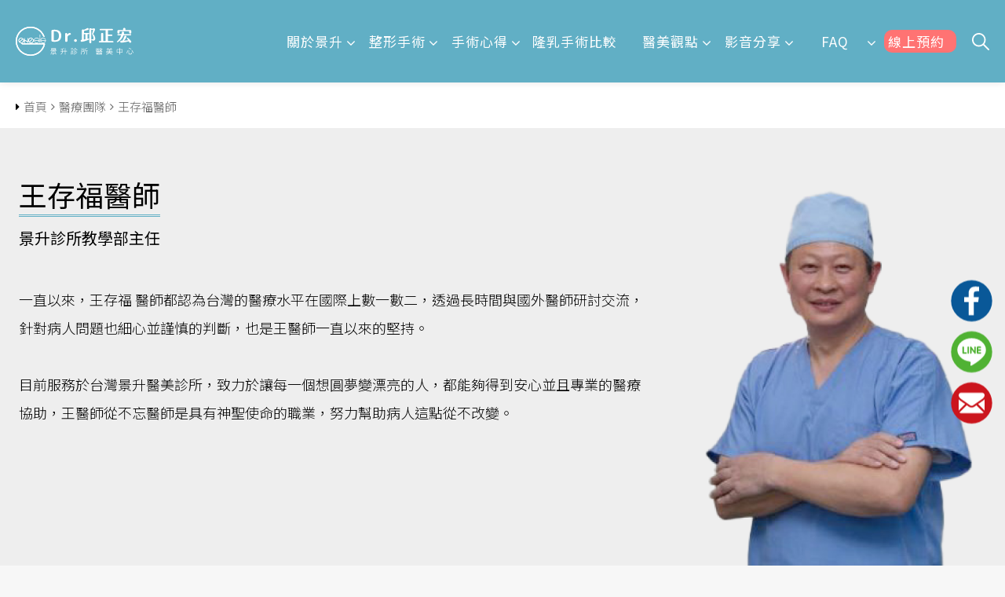

--- FILE ---
content_type: text/html; charset=UTF-8
request_url: https://www.dr-chiu.com/teams/doctor02
body_size: 6626
content:
<!doctype html>
<html>
<head>
<meta charset="utf-8">
<title>王存福醫師 - 醫療團隊｜景升診所 </title>
<meta name="keywords" content="">
<meta name="description" content="王存福醫師認為台灣的醫療水平在國際上數一數二，透過長時間與國外醫師研討交流，針對病人問題也細心並謹慎的判斷，也是王醫師一直以來的堅持。目前服務於台灣景升醫美診所。">
<meta property="og:title" content="王存福醫師 - 醫療團隊｜景升診所 "/>
<meta property="og:url" content="https://www.dr-chiu.com/teams/doctor02" />
<meta property="og:type" content="article"/>
 <meta property="og:image" content="https://www.dr-chiu.com/images/_tw/logo.png"/>

<meta property="og:locale" content="zh_TW"/>
<meta property="og:site_name" content="景升診所 醫美中心"/>
<meta name="copyright" content="景升診所 醫美中心"/>
<meta name="Author" content="景升診所 醫美中心" />
<meta name="viewport" content="width=device-width, initial-scale=1, maximum-scale=1, user-scalable=no">
<meta http-equiv="X-UA-Compatible" content="IE=edge,chrome=1">
<meta name="format-detection" content="telephone=no"><link href='https://www.dr-chiu.com/Archive/_tw/system/favicon.ico' rel='icon'/>
<link href='https://www.dr-chiu.com/Archive/_tw/system/favicon.ico' rel='shortcut icon'/>
<link rel="apple-touch-icon-precomposed" sizes="144x144" href="apple-touch-icon-144-logo.png">
<link rel="apple-touch-icon-precomposed" sizes="114x114" href="apple-touch-icon-114-logo.png">
<link rel="apple-touch-icon-precomposed" sizes="72x72" href="apple-touch-icon-72-logo.png">
<link rel="apple-touch-icon-precomposed" sizes="57x57" href="apple-touch-icon-57-logo.png">
<link rel="stylesheet" type="text/css" href="https://www.dr-chiu.com/css/plugin.css">
<link rel="stylesheet" type="text/css" href="https://www.dr-chiu.com/css/bootstrap.min.css">
<link rel="stylesheet" type="text/css" href="https://www.dr-chiu.com/css/styles.css">
<link rel="stylesheet" type="text/css" href="https://www.dr-chiu.com/css/common.css">
<link rel="stylesheet" type="text/css" href="https://www.dr-chiu.com/css/box_css.css">
<link rel="stylesheet" type="text/css" href="https://www.dr-chiu.com/css/sweetalert.css">
<script type="text/javascript" src="https://www.dr-chiu.com/js/jquery.js"></script>
<script type="text/javascript" src="https://www.dr-chiu.com/js/plugin.js"></script>
<script type="text/javascript" src="https://www.dr-chiu.com/js/bootstrap.min.js"></script>
<script type="text/javascript" src="https://www.dr-chiu.com/js/common.js"></script>
<script type="text/javascript" src="https://www.dr-chiu.com/js/datacheck.js"></script>
<script type="text/javascript" src="https://www.dr-chiu.com/js/sweetalert/sweetalert.min.js"></script>
<script type="text/javascript" src="https://www.dr-chiu.com/js/core-js/core-2.4.1.js"></script>
<!--[if lt IE 9]><script src="http://html5shiv.googlecode.com/svn/trunk/html5.js"></script> <![endif]-->
<script language="Javascript" >var BaseUrl='https://www.dr-chiu.com';</script>
<!-- Google Tag Manager -->
<script>(function(w,d,s,l,i){w[l]=w[l]||[];w[l].push({'gtm.start':
new Date().getTime(),event:'gtm.js'});var f=d.getElementsByTagName(s)[0],
j=d.createElement(s),dl=l!='dataLayer'?'&l='+l:'';j.async=true;j.src=
'https://www.googletagmanager.com/gtm.js?id='+i+dl;f.parentNode.insertBefore(j,f);
})(window,document,'script','dataLayer','GTM-5W8C7FV');</script>
<!-- End Google Tag Manager --><meta name="facebook-domain-verification" content="ufl4lq33wptxa5vjh93kaxkb4upbff" /></head>

<body>

	<!-- Google Tag Manager (noscript) -->
<noscript><iframe src="https://www.googletagmanager.com/ns.html?id=GTM-5W8C7FV"
height="0" width="0" style="display:none;visibility:hidden"></iframe></noscript>
<!-- End Google Tag Manager (noscript) -->
	<div id="fb-root"></div>
	<script>(function(d, s, id) {
	  var js, fjs = d.getElementsByTagName(s)[0];
	  if (d.getElementById(id)) return;
	  js = d.createElement(s); js.id = id;
	  js.src = 'https://connect.facebook.net/zh_TW/sdk.js#xfbml=1&version=v3.2';
	  fjs.parentNode.insertBefore(js, fjs);
	}(document, 'script', 'facebook-jssdk'));</script>
	
	<script type="text/javascript" src="https://www.dr-chiu.com/js/loadingoverlay/loadingoverlay.min.js"></script>      
	<script type="text/javascript" src="https://www.dr-chiu.com/js/loadingoverlay/loadingoverlay_progress.min.js"></script>
	<script> 
		
		function search_check(form){
			if(trim(form.keyword.value) == ""){
				swal({   
					text: "請輸入關鍵字！",   
					type: "error"
				});
				return false;
			}
		}
	</script>
	
	<header class="header">
		<div class="wsmenucontent overlapblackbg"></div>
		<div class="row_top wrap_all">
			<div class="menu_top_left flex-lg-column align-items-lg-start">
				<div class="mt-lg-2 mb-lg-2">
					<a href="https://www.dr-chiu.com" class="logo" title="景升診所 醫美中心"><img src="https://www.dr-chiu.com/images/_tw/logo.svg" class="svg" alt="景升診所 醫美中心"></a>
				</div>
				<a id="navToggle" class="animated-arrow slideLeft"><span></span></a>
			</div>
			<div class="menu_top_all">                                                                   
				<nav class="wsmenu slideLeft clearfix">
					<div class="d-block d-xl-none mb-4 text-center">
						<div class="mb-4">
							<a href="https://www.dr-chiu.com" class="logo" title="景升診所 醫美中心"><img src="https://www.dr-chiu.com/images/_tw/logo.svg" class="svg" alt="景升診所 醫美中心"></a>
						</div>
						<div class="menu_icon">
							<a href="https://www.facebook.com/okclinicTaiwan/" class="m-2" target="_blank">
								<img src="https://www.dr-chiu.com/images/_tw/menu_icon1.svg">
							</a>
							<a href="https://page.line.me/fux3510t?openQrModal=true" class="m-2" target="_blank">
								<img src="https://www.dr-chiu.com/images/_tw/menu_icon2.svg">
							</a>
							<a href="https://www.dr-chiu.com/editor/wechat.html" class="m-2" target="_blank">
								<img src="https://www.dr-chiu.com/images/_tw/menu_icon3.svg">
							</a>
							<a href="https://www.instagram.com/ok_genesis_clinic/" class="m-2" target="_blank">
								<img src="https://www.dr-chiu.com/images/_tw/menu_icon4.svg">
							</a>
						</div>
					</div>
	
					<ul class="mobile-sub wsmenu-list" itemscope itemtype="http://www.schema.org/SiteNavigationElement">
							<li itemprop="name" >
							<a href="https://www.dr-chiu.com/about/"  title="關於景升">關於景升</a>
									<ul class="wsmenu-submenu">
											<li>
									<a href="https://www.dr-chiu.com/about/#doctor_introduction"  title="景升理念">景升理念</a>
								</li>
											<li>
									<a href="https://www.dr-chiu.com/about/#teams_introduction"  title="醫療團隊">醫療團隊</a>
								</li>
											<li>
									<a href="https://www.dr-chiu.com/about/#environment_introduction"  title="診所環境">診所環境</a>
								</li>
										</ul>
								</li>
							<li itemprop="name" >
							<a href="https://www.dr-chiu.com/service/"  title="整形手術">整形手術</a>
									<div class="megamenu">
								<div class="row ml-0 mr-0">
												<ul class="col-lg-5th col-12 link-list">
										<li><a href="https://www.dr-chiu.com/service/breast-augmentation"  title="自體脂肪移植" class="title">自體脂肪移植</a></li>
																			<li>
											<a href="https://www.dr-chiu.com/service/pages/fatbreast-augmentation"  title="自體脂肪隆乳">自體脂肪隆乳</a>
										</li>
															<li>
											<a href="https://www.dr-chiu.com/service/pages/fattransfer-hand"  title="自體脂肪補手">自體脂肪補手</a>
										</li>
															<li>
											<a href="https://www.dr-chiu.com/service/pages/fattransfer-face"  title="自體脂肪補臉">自體脂肪補臉</a>
										</li>
															<li>
											<a href="https://www.dr-chiu.com/service/pages/fattransfer-breech"  title="自體脂肪豐臀">自體脂肪豐臀</a>
										</li>
																		</ul>
												<ul class="col-lg-5th col-12 link-list">
										<li><a href="https://www.dr-chiu.com/service/liposuction"  title="抽脂手術" class="title">抽脂手術</a></li>
																			<li>
											<a href="https://www.dr-chiu.com/service/pages/arm-liposuction"  title="手臂抽脂">手臂抽脂</a>
										</li>
															<li>
											<a href="https://www.dr-chiu.com/service/pages/thigh-liposuction"  title="大腿抽脂">大腿抽脂</a>
										</li>
															<li>
											<a href="https://www.dr-chiu.com/service/pages/abdomen-liposuction"  title="腹部抽脂">腹部抽脂</a>
										</li>
															<li>
											<a href="https://www.dr-chiu.com/service/pages/face-liposuction"  title="臉部抽脂">臉部抽脂</a>
										</li>
															<li>
											<a href="https://www.dr-chiu.com/service/pages/other-liposuction"  title="其他部位抽脂">其他部位抽脂</a>
										</li>
																		</ul>
												<ul class="col-lg-5th col-12 link-list">
										<li><a href="https://www.dr-chiu.com/service/others"  title="醫美手術" class="title">醫美手術</a></li>
																			<li>
											<a href="https://www.dr-chiu.com/service/pages/platysmaplasty"  title="天鵝頸手術">天鵝頸手術</a>
										</li>
															<li>
											<a href="https://www.dr-chiu.com/service/pages/calf-radiofrequency"  title="名模纖腿術">名模纖腿術</a>
										</li>
															<li>
											<a href="https://www.dr-chiu.com/service/pages/gynecomastia"  title="男性女乳症">男性女乳症</a>
										</li>
															<li>
											<a href="https://www.dr-chiu.com/service/pages/breastsurgery"  title="乳房整形手術">乳房整形手術</a>
										</li>
															<li>
											<a href="https://www.dr-chiu.com/service/pages/bromhidrosis-surgery"  title="狐臭治療手術">狐臭治療手術</a>
										</li>
															<li>
											<a href="https://www.dr-chiu.com/service/pages/gastric-botox"  title="胃內肉毒注射">胃內肉毒注射</a>
										</li>
															<li>
											<a href="https://www.dr-chiu.com/service/pages/thread-lift"  title="埋線拉提">埋線拉提</a>
										</li>
																		</ul>
												<ul class="col-lg-5th col-12 link-list">
										<li><a href="https://www.dr-chiu.com/service/microplastic-surgery"  title="微整注射" class="title">微整注射</a></li>
																			<li>
											<a href="https://www.dr-chiu.com/service/pages/botox"  title="肉毒桿菌">肉毒桿菌</a>
										</li>
															<li>
											<a href="https://www.dr-chiu.com/service/pages/hyaluronan"  title="玻尿酸">玻尿酸</a>
										</li>
															<li>
											<a href="https://www.dr-chiu.com/service/pages/rhinoplasty"  title="縮鼻翼">縮鼻翼</a>
										</li>
															<li>
											<a href="https://www.dr-chiu.com/service/pages/whitening-injection"  title="美白點滴">美白點滴</a>
										</li>
															<li>
											<a href="https://www.dr-chiu.com/service/pages/ilib"  title="靜脈雷射">靜脈雷射</a>
										</li>
															<li>
											<a href="https://www.dr-chiu.com/service/pages/edta"  title="重金屬排除療法">重金屬排除療法</a>
										</li>
																		</ul>
											</div>
							</div>
								</li>
							<li itemprop="name" >
							<a href="https://www.dr-chiu.com/cases/"  title="手術心得">手術心得</a>
									<ul class="wsmenu-submenu">
											<li>
									<a href="https://www.dr-chiu.com/cases/list/breast-augmentation/"  title="自體脂肪隆乳">自體脂肪隆乳</a>
								</li>
											<li>
									<a href="https://www.dr-chiu.com/cases/list/liposuction/"  title="抽脂">抽脂</a>
								</li>
											<li>
									<a href="https://www.dr-chiu.com/cases/list/other/"  title="其他">其他</a>
								</li>
										</ul>
								</li>
							<li itemprop="name" >
							<a href="https://www.dr-chiu.com/brief/"  title="隆乳手術比較">隆乳手術比較</a>
								</li>
							<li itemprop="name" >
							<a href="https://www.dr-chiu.com/article/"  title="醫美觀點">醫美觀點</a>
									<ul class="wsmenu-submenu">
											<li>
									<a href="https://www.dr-chiu.com/article/list/chiu-talk/"  title="邱醫專欄">邱醫專欄</a>
								</li>
											<li>
									<a href="https://www.dr-chiu.com/article/list/knowledge/"  title="整形知識">整形知識</a>
								</li>
											<li>
									<a href="https://www.dr-chiu.com/article/list/problems/"  title="常見困擾">常見困擾</a>
								</li>
											<li>
									<a href="https://www.dr-chiu.com/article/list/health-care/"  title="減重保健">減重保健</a>
								</li>
										</ul>
								</li>
							<li itemprop="name" >
							<a href="https://www.dr-chiu.com/video/"  title="影音分享">影音分享</a>
									<ul class="wsmenu-submenu">
											<li>
									<a href="https://www.dr-chiu.com/video/share/"  title="醫師解說">醫師解說</a>
								</li>
											<li>
									<a href="https://www.dr-chiu.com/video/case/"  title="案例紀錄">案例紀錄</a>
								</li>
										</ul>
								</li>
							<li itemprop="name" >
							<a href="https://www.dr-chiu.com/faq/"  title="FAQ">FAQ</a>
									<ul class="wsmenu-submenu">
											<li>
									<a href="https://www.dr-chiu.com/faq/breast-augmentation/"  title="隆乳">隆乳</a>
								</li>
											<li>
									<a href="https://www.dr-chiu.com/faq/liposuction/"  title="抽脂">抽脂</a>
								</li>
											<li>
									<a href="https://www.dr-chiu.com/faq/other/"  title="其他">其他</a>
								</li>
										</ul>
								</li>
							<li itemprop="name" class="reserve_btn">
							<a href="https://www.dr-chiu.com/contact/"  title="線上預約">線上預約</a>
									<ul class="wsmenu-submenu">
											<li>
									<a href="https://www.dr-chiu.com/contact/"  title="聯絡我們">聯絡我們</a>
								</li>
											<li>
									<a href="https://www.dr-chiu.com/overseas/"  title="海外專區">海外專區</a>
								</li>
											<li>
									<a href="https://www.dr-chiu.com/contact/#maps"  title="交通資訊">交通資訊</a>
								</li>
										</ul>
								</li>
							
					</ul>
				</nav>
			</div>
			<div class="d-flex justify-content-end">
				<div id="search" class="d-flex align-items-center justify-content-center">
					<img class="svg" src="https://www.dr-chiu.com/images/_tw/search.svg">
				</div>
			</div>
		</div>
	</header>

	<div id="search-wrap" class="animated fadeIn">
    	<form action="https://www.dr-chiu.com/article/list/chiu-talk/" name="topform" onsubmit="return search_check(topform)">    		
			<input type="search" name="keyword" id="" placeholder="SEARCH">
    		<button class="d-flex align-items-center justify-content-center"><img src="https://www.dr-chiu.com/images/_tw//search.svg" class="svg"></button>
			<input type="hidden" name="m" value="sh">
    	</form>
	</div>
	<section class="page position-relative doctor">
		<div class="container">
			<div class="bread-crumbs mb-3">
				<ol itemscope="" itemtype="http://schema.org/breadcrumbList" id="breadcrumbs">
					<i class="fa fa-caret-right"></i>
					<li itemprop="itemListElement" itemscope="" itemtype="http://schema.org/ListItem">
						<a itemprop="item" href="https://www.dr-chiu.com" title="景升診所 醫美中心">
							<span itemprop="name">首頁</span>
						</a>
						<meta itemprop="position" content="1">
					</li>
					<li itemprop="itemListElement" itemscope="" itemtype="http://schema.org/ListItem">
						<i class="fa fa-angle-right"></i>
						<a itemprop="item" href="https://www.dr-chiu.com/teams/" title="醫療團隊">
							<span itemprop="name">醫療團隊</span>
						</a>
						<meta itemprop="position" content="2">
					</li>
					<li itemprop="itemListElement" itemscope="" itemtype="http://schema.org/ListItem">
						<i class="fa fa-angle-right"></i>
						<a itemprop="item" href="https://www.dr-chiu.com/teams/doctor02" title="王存福醫師">
							<span itemprop="name">王存福醫師</span>
						</a>
						<meta itemprop="position" content="3">
					</li>
				</ol>
			</div>
		</div>
		<div class="bg pt-5">
			<div class="container">
				<div class="editor">
					<div class="row flex-md-row-reverse">
						<div class="col-lg-4 col-md-6 col-12 mb-4 mb-md-0 ml-auto d-flex align-items-end">
							<div class="img position-relative text-center">
								<img src="https://www.dr-chiu.com/Archive/_tw/teams/2112145756.png" alt="王存福醫師">
							</div>
						</div>
						<div class="col-lg-8 col-md-6 col-12 mb-5 mb-xl-0 pl-lg-4 pr-lg-4 position-relative">
							<div class="position-relative">
								<div class="title_main mb-2 font-weight-normal">
									<span>王存福醫師</span>
								</div>
								<h5 class="mb-lg-5 mb-4 font-weight-normal">景升診所教學部主任</h5>
								<div>
									一直以來，王存福 醫師都認為台灣的醫療水平在國際上數一數二，透過長時間與國外醫師研討交流，針對病人問題也細心並謹慎的判斷，也是王醫師一直以來的堅持。<br />
<br />
目前服務於台灣景升醫美診所，致力於讓每一個想圓夢變漂亮的人，都能夠得到安心並且專業的醫療協助，王醫師從不忘醫師是具有神聖使命的職業，努力幫助病人這點從不改變。								</div>
							</div>
						</div>
					</div>
				</div>
			</div>
		</div>
		<div>
			<div class="pt-5 pb-3">
				<div class="container pt-lg-3 pb-lg-3">
					<div class="editor">
						<div class="row justify-content-center">
							<div class="col-lg-5 col-md-6 col-12 mb-5 mb-lg-4 pl-lg-4 pr-lg-4">
								<div class="education_box">
									<h3 class="title mb-lg-3 pt-3 text-center font-weight-normal">
										學經歷
									</h3>
									<div class="mb-4">
										<ul>
												<li>國防醫學院醫學士</li>
												<li>
美國哈佛大學麻省總醫院〈MGH〉臨床研究員</li>
												<li>
美國洛杉磯加州大學醫學中心〈UCLA〉研究員</li>
												<li>
整形外科專科醫師</li>
												<li>
家庭醫學科專科醫師</li>
												<li>
中山醫學大學附設醫院整形外科主任醫師</li>
												<li>
三軍總醫院整形外科主治醫師</li>
												<li>
輔仁大學醫學系臨床助理教授</li>
											</ul>
									</div>
								</div>
							</div>
							<div class="col-lg-5 col-md-6  col-12 mb-5 mb-lg-4 pl-lg-4 pr-lg-4">
								<div class="education_box">
									<h3 class="title mb-lg-3 pt-3 text-center font-weight-normal">
										專長項目
									</h3>
									<div class="mb-4">
										<ul>
												<li>雷射去眼袋手術</li>
												<li>
釘點及三爪提眼臉手術</li>
												<li>
注射雕塑</li>
												<li>
奈米脂肪移植手術</li>
											</ul>
									</div>
								</div>
							</div>
						</div>
					</div>
				</div>
			</div>
		</div>
	</section>

	
	<section class="index_contact pt-5 pb-4 bg_c overflow-hidden">
		<div class="parallax" data-parallax-image="https://www.dr-chiu.com/Archive/_tw/system/2202160712.jpg"></div>
		<div class="container">
			<div class="row">
				<div class="col-lg-9 col-12 mb-4">
					<div class="title mb-3">
						數十年的手術資歷，安心變美請交給我們					</div>
					<div class="info">
						進一步瞭解景升醫療服務，歡迎您與我們聯繫！					</div>
				</div>
				<div class="col-lg-3 col-12 mb-4 d-flex align-items-center justify-content-lg-end justify-content-center">
					<a href="https://www.dr-chiu.com/contact/" class="wow bounceInRight" data-wow-duration="1s" data-wow-delay="0s">
						<!--<img class="svg mr-2" src="https://www.dr-chiu.com/images/_tw/footer_icon2.svg">-->
						<span>立即諮詢</span>
					</a>
				</div>
			</div>
		</div>
	</section>	
	<section class="index_precautions mt-5 pb-5">
		<div class="container">
			<div class="row">
				<div class="col-12">
					<div class="title mb-4">
						【醫療注意事項】
					</div>
					<div class="info">
						<ul>
	<li>本診所所有網站平台內之個案，均係與個案簽署同意書後，使公開於網路供民眾參考。</li>
	<li>療程均有其風險，有關適應症、禁忌症等副作用等問題，因個人體質差異，所有手術、療程均可能產生不同之結果，建議您預約現場醫師諮詢，醫師將依個案評估並給予建議。</li>
	<li>未經景升診所 醫美中心授權同意，請勿節錄或轉載本站圖文，翻印必究。</li>
</ul>
					</div>
				</div>
			</div>
		</div>
	</section>	
	<footer class="footer">
		<div class="container pt-lg-5 pt-4 pb-lg-4 pb-2">
			<div class="row">
				<div class="col-12 col-lg-10 mb-0 mb-sm-3 mb-lg-3">
					<div class="row mr-lg-n4 ml-lg-n4 flex-column-reverse flex-sm-row">
						<div class="col-12 col-sm-6 col-lg-5 d-flex mb-3 justify-content-center justify-content-lg-start pl-lg-4 pr-lg-4">
							<div>
								<div class="title mb-3 mb-sm-4">
									<span class="d-block pb-2 pb-sm-1">聯絡景升</span>
								</div>  
								<ul class="d-flex w-100 flex-wrap">
									<li class="mb-1 pb-2 d-flex align-items-center">
										<!--<img class="mr-2" src="https://www.dr-chiu.com/images/_tw/footer_icon3.svg">--> <span>電話：<a href="tel:02-27663456">02-27663456</a></span>
									</li>
									<li class="mb-1 pb-2 d-flex align-items-center">
										<!--<img class="mr-2" src="https://www.dr-chiu.com/images/_tw/footer_icon1.svg">--> <span>地址：台北市文山區興隆路二段93-1號</span>
									</li>
									<li class="mb-1 pb-2 d-flex align-items-center">
										<!--<img class="mr-2" src="https://www.dr-chiu.com/images/_tw/footer_icon2.svg">--> <span>E-mail：<a href="mailto:service@dr-chiu.com">service@dr-chiu.com</a></span>
									</li>
								</ul>
							</div>
						</div>
						<div class="col-12 col-sm-6 col-lg-7 d-flex justify-content-lg-between border_ pl-0 pr-0">
							<div class="row w-100 d-flex flex-wrap align-items-start ml-0 mr-0">
	
									<div class="col-sm-6 col-12 mb-3 mb-sm-0 pl-lg-4 pr-lg-4">
									<div class="title mb-3 mb-sm-4">
										<span class="d-block pb-2 pb-sm-1">服務項目</span>
									</div>
											<ul class="d-flex w-100 flex-wrap">
													<li class="mb-2 d-flex align-items-center">
											<a href="https://www.dr-chiu.com/service/#breast-augmentation"  title="自體脂肪移植">自體脂肪移植</a>
										</li>
													<li class="mb-2 d-flex align-items-center">
											<a href="https://www.dr-chiu.com/service/#liposuction"  title="抽脂手術">抽脂手術</a>
										</li>
													<li class="mb-2 d-flex align-items-center">
											<a href="https://www.dr-chiu.com/service/#others"  title="醫美手術">醫美手術</a>
										</li>
													<li class="mb-2 d-flex align-items-center">
											<a href="https://www.dr-chiu.com/service/#microplastic-surgery"  title="微整注射">微整注射</a>
										</li>
												</ul>
										</div>
									<div class="col-sm-6 col-12 mb-3 mb-sm-0 pl-lg-4 pr-lg-4">
									<div class="title mb-3 mb-sm-4">
										<span class="d-block pb-2 pb-sm-1">快速導覽</span>
									</div>
											<ul class="d-flex w-100 flex-wrap">
													<li class="mb-2 d-flex align-items-center">
											<a href="https://www.dr-chiu.com/about/#teams_introduction"  title="醫療團隊">醫療團隊</a>
										</li>
													<li class="mb-2 d-flex align-items-center">
											<a href="https://www.dr-chiu.com/cases/"  title="術後分享">術後分享</a>
										</li>
													<li class="mb-2 d-flex align-items-center">
											<a href="https://www.dr-chiu.com/video/"  title="影音解說">影音解說</a>
										</li>
													<li class="mb-2 d-flex align-items-center">
											<a href="https://www.dr-chiu.com/overseas/"  title="海外專區">海外專區</a>
										</li>
												</ul>
										</div>
								</div>
						</div>
					</div>
				</div>	
				<div class="col-12 col-lg-2 mb-3 mb-sm-0 share_f d-flex align-items-center justify-content-center">
					<div class="col-12 col-sm-7 col-lg-12 pl-0 pr-0 mr-auto ml-auto">
						<div class="row mr-sm-n3 ml-sm-n3 mr-n4 ml-n4">
							<div class="col-lg-6 col-sm-3 col-6 mb-4 mt-3 mt-sm-0 pr-4 pl-4 pr-sm-3 pl-sm-3">
								<a href="https://www.facebook.com/okclinicTaiwan/" target="_blank">
									<img src="https://www.dr-chiu.com/images/_tw/f_facebook.svg" class="svg">
								</a>
							</div>
							<div class="col-lg-6 col-sm-3 col-6 mb-4 mt-3 mt-sm-0 pr-4 pl-4 pr-sm-3 pl-sm-3">
								<a href="https://www.instagram.com/ok_genesis_clinic/" target="_blank">
									<img src="https://www.dr-chiu.com/images/_tw/f_ig.svg" class="svg">
								</a>
							</div>
							<div class="col-lg-6 col-sm-3 col-6 mb-4 mt-3 mt-sm-0 pr-4 pl-4 pr-sm-3 pl-sm-3">
								<a href="https://page.line.me/fux3510t?openQrModal=true" target="_blank">
									<img src="https://www.dr-chiu.com/images/_tw/f_line.svg" class="svg">
								</a>
							</div>
							<div class="col-lg-6 col-sm-3 col-6 mb-4 mt-3 mt-sm-0 pr-4 pl-4 pr-sm-3 pl-sm-3">
								<a href="https://www.youtube.com/user/TianBianBaHao" target="_blank">
									<img src="https://www.dr-chiu.com/images/_tw/f_youtube.svg" class="svg">
								</a>
							</div>
						</div>
					</div>
				</div>
			</div>
		</div>
		<div class="copy-right">
			<div>
				<div>景升診所 醫美中心 版權所有 &copy; 2022&nbsp;All Rights Reserved.</div>
			</div>
			<div class="design">
				<!---Design By <a href="https://www.fourfuns.com.tw" target="_blank">肆方網頁設計</a>--->
			</div>         
		</div>
	</footer>
	
	<div class="goTop mobile"><span class="topicon">TOP</span></div>
	
	<div id="right-fixed" class="pc">
        <div class="icons">
            <a href="https://www.facebook.com/okclinicTaiwan/" target="_blank"><img src="https://www.dr-chiu.com/images/_tw/fixed_right1.svg"></a>            <a href="https://page.line.me/fux3510t?openQrModal=true" target="_blank"><img src="https://www.dr-chiu.com/images/_tw/fixed_right2.svg"></a>            <a href="mailto:service@dr-chiu.com"><img src="https://www.dr-chiu.com/images/_tw/fixed_right3.svg"></a>            <a href="#" class="goTop"><span class="topicon">TOP</span></a>
        </div>
    </div>
    
	<div id="fixed-bottom_n" class="mobile">
		<div class="fixed-box row ml-0 mr-0">
			<div class="col">
				<a href="tel:02-27663456"><span><img src="https://www.dr-chiu.com/images/_tw/fixed_01.svg"></span></a>
			</div>
			<div class="col">
				<a href="https://page.line.me/fux3510t?openQrModal=true" target="_blank"><span><img src="https://www.dr-chiu.com/images/_tw/fixed_02.svg"></span></a>
			</div>
<!--
			<div class="col">
				<a href="https://www.youtube.com/user/TianBianBaHao" target="_blank"><span><img src="https://www.dr-chiu.com/images/_tw/fixed_03.svg"></span></a>
			</div>
			<div class="col">
				<a href="https://www.instagram.com/ok_genesis_clinic/" target="_blank"><span><img src="https://www.dr-chiu.com/images/_tw/fixed_04.svg"></span></a>
			</div>
-->
			<div class="col">
				<a href="https://www.dr-chiu.com/editor/wechat.html" target="_blank"><span><img src="https://www.dr-chiu.com/images/_tw/fixed_06.svg"></span></a>
			</div>
			<div class="col">
				<a href="https://www.facebook.com/okclinicTaiwan/" target="_blank"><span><img src="https://www.dr-chiu.com/images/_tw/fixed_05.svg"></span></a>
			</div>
		</div>
	</div>
    
	<script type="text/javascript" src="https://www.dr-chiu.com/js/script.js"></script>

	
	<script>
		$(document).ready(function() {

			new universalParallax().init({
				speed: 6.0
			});

			$('.popup-gallery').magnificPopup({
				delegate: 'a',
				type: 'image',
				tLoading: 'Loading image #%curr%...',
				mainClass: 'mfp-img-mobile',
				gallery: {
					enabled: true,
					navigateByImgClick: true,
					preload: [0,1] // Will preload 0 - before current, and 1 after the current image
				},
				image: {
					tError: '<a href="%url%">The image #%curr%</a> could not be loaded.',
					titleSrc: function(item) {
						return item.el.attr('title');
					}
				}
			});
			$('.popup-academic').magnificPopup({
				delegate: 'a',
				type: 'image',
				tLoading: 'Loading image #%curr%...',
				mainClass: 'mfp-img-mobile',
				gallery: {
					enabled: true,
					navigateByImgClick: true,
					preload: [0,1] // Will preload 0 - before current, and 1 after the current image
				},
				image: {
					tError: '<a href="%url%">The image #%curr%</a> could not be loaded.',
					titleSrc: function(item) {
						return item.el.attr('title');
					}
				}
			});
		});
	</script>

</body>
</html>

--- FILE ---
content_type: text/html; charset=UTF-8
request_url: https://www.dr-chiu.com/ajax/process.php
body_size: -33
content:
				<p>您的購物車目前尚無任何產品！</p>
	

--- FILE ---
content_type: text/css
request_url: https://www.dr-chiu.com/css/styles.css
body_size: 16038
content:
@import url('https://fonts.googleapis.com/css?family=Noto+Sans+TC:300,400,500,700,900&display=swap');
body{
  font-family: 'Noto Sans TC','Microsoft JhengHei', Arial, Helvetica, sans-serif;
  font-size: 18px;
  position: relative;
  color: var(--main_color);
  font-weight: 300;
  word-break: break-word;
  word-wrap:break-word;
  background: #f7f7f7;
}
samp{
  font-family: 'Noto Sans TC','Microsoft JhengHei', Arial, Helvetica, sans-serif;
}
.index section{
  background: #f7f7f7;
}
:root {
  --header_background:#61afc5;
  --header_background_scroll:#f7f7f7;
  --menu_txt: #fff;
  --menu_txt_hover: #fff;
  --menu_txt_scroll: #333;
  --menu_txt_scroll_hover: #61afc5;
  --menu-sub_background:#f7f7f7;
  --menu-sub_background_hover:none;
  --menu-mobile-icon:#fff;
  --main_color:#000;
  --main_color_hover:#1DA7B6;
  --main_background:#82acab;
  --main_background_hover:#61afc5;
  --footer_background:url(../images/_tw/footer_bg.jpg);
  --footer_color:#333333;
  --footer_a_color:#333333;
  --footer_a_color_hover:rgb(0, 0, 0)333;
  --footer_copy-right_background:#61afc5;
  --footer_copy-right_color:#fff;
  --footer_design_color:#ffffbf;
  --footer_design_a_color:#ffffbf;
  --gotop_background:#000;
  --gotop_background_hover:#181818;
  --page-links_a_color:#333333;
  --page-links_a_background:#fff;
  --page-links_a_border:1px solid #555;
  --page-links_background_current:#378095;
  --page-links_color_current:#fff;
  --page-title_color:#000;
}
a{
  color: var(--main_color);
  text-decoration: none;
}
a:hover{
  color: var(--main_color_hover);
}
ul{
  margin: 0;
  padding: 0;
}
body::after{
  content: '';
  display: block;
  height: 0;
  clear: both;
}
.row .col {
  display: block;
  float: left;
}
input[type="text"],input[type="search"],input[type="submit"],input[type="reset"],input[type="date"],input[type="tel"],input[type="password"],input[type="email"],textarea {
  appearance: none;
  -webkit-appearance: none;
  -webkit-border-radius: 0;
  -moz-border-radius: 0;
  border-radius: 0;
  outline: 0;
}
input[type=checkbox], input[type=radio]{
  margin: 0 0 5px!important;
}
img{
  max-width: 100%;
  height: auto;
  flex-shrink: 0;
}
button{
  outline: none;
}
select {
  border-radius: 0;
  outline: 0;
}
.cus-select select {
  -moz-appearance: none;
  -webkit-appearance: none;
  appearance: none;
}
.cus-select select::-ms-expand {
  display: none;
}
.animated {
  -webkit-animation-duration: .7s;
  animation-duration: .7s;
  -webkit-animation-fill-mode: both;
  animation-fill-mode: both;
}
.h1, .h2, .h3, h1, h2, h3{
  margin-top: 0 !important;
}
a:focus, a:hover {
  text-decoration: none !important;
}
label{
  font-weight: inherit !important;
}
.bold{
  font-weight: bold;
}
.float-right{
  float: right !important;
}
a,a:hover, button:hover{
  -moz-transition: all, 0.3s;
  -o-transition: all, 0.3s;
  -webkit-transition: all, 0.3s;
  transition: all, 0.3s;
}
.tabs-content a{
  -moz-transition: all, 0s;
  -o-transition: all, 0s;
  -webkit-transition: all, 0s;
  transition: all, 0s;
}
.editor{
  line-height: 2;
}
.editor ul{
  padding-left: 30px;
}
.main_btn{
  background: #33a58e;
  color: #fff;
}
.main_btn:hover{
  background: #4ac7ae;
}
.main_btn_g{
  background: #333333;
  color: #fff;
}
.main_btn_g:hover{
  background: #5c5c5c;
}
.main_btn2{
 background: #b43500;
 color: #fff; 
}
.main_btn2:hover{
  background: #db4c0f;
 }
/*banner*/
.banner .swiper-slide .img{
  width: 100%;
  -webkit-transition: all 1s cubic-bezier(0.7, 0, 0.3, 1);
  transition: all 1s cubic-bezier(0.7, 0, 0.3, 1);
  -webkit-transform: scale(1.2);
  transform: scale(1.2);
  background-repeat: no-repeat;
  background-position: center;
  background-size: cover;
}
.banner .swiper-slide.swiper-slide-active .img {
  -webkit-transform: scale(1);
  transform: scale(1);
}
.banner .swiper-slide .container{
  position: absolute;
  top: 0;
  left: 50%;
  -moz-transform: translate(-50%,0%);
  -webkit-transform: translate(-50%,0%);
  -o-transform: translate(-50%,0%);
  -ms-transform: translate(-50%,0%);
  transform: translate(-50%,0%);
  height: 100%;
  display: flex;
  justify-content: flex-start;
  align-items: center;
}
.banner .swiper-slide .banner_txt{
  width: 600px;
  max-width: 50%;
}
.banner .swiper-slide .container.right{
  justify-content: flex-end !important;
}
.banner .swiper-slide .banner_txt .banner_title_box{
  display: flex;
  flex-wrap: wrap;
  align-items: center;
  color: #ffffff;
  font-weight: 400;
  line-height: 1.1;
  text-shadow: #000 5px 5px 10px;
}
.banner .swiper-slide .banner_txt .banner_title{
  font-size: 90px;
  margin: 0 5% 5% 0;
  opacity: 0;
  transform: translateX(-30%);
  -moz-transition: all, 1s ease-out;
  -o-transition: all, 1s ease-out;
  -webkit-transition: all, 1s ease-out;
  transition: all, 1s ease-out;
}
.banner .swiper-slide.swiper-slide-active .banner_txt .banner_title{
  opacity: 1;
  transform: translateX(0%);
}
.banner .swiper-slide .banner_txt .banner_wtxt{
  font-size: 40px;
  font-weight: 500;
  color: #ffffff;
  margin-bottom: 40px;
  opacity: 0;
  transform: translateX(-30%);
  -moz-transition: all, 1s ease-out 0.3s;
  -o-transition: all, 1s ease-out 0.3s;
  -webkit-transition: all, 1s ease-out 0.3s;
  transition: all, 1s ease-out 0.3s;
}
.banner .swiper-slide.swiper-slide-active .banner_txt .banner_wtxt{
  opacity: 1;
  transform: translateX(0%);
}
.banner .swiper-pagination-bullet{
  width: 12px;
  height: 12px;
  background: #fff;
  opacity: 1;
}
.banner .swiper-pagination-bullet.swiper-pagination-bullet-active{
  background: var(--main_background);
}
.banner .swiper-button-prev:after,.banner .swiper-container-rtl .swiper-button-next:after{
  color: #fff;
  -webkit-text-shadow: 0 0 10px rgba(0, 0, 0, 0.4);
  -moz-text-shadow: 0 0 10px rgba(0, 0, 0, 0.4);
  text-shadow: 0 0 10px rgba(0, 0, 0, 0.4);
}
.banner .swiper-button-next:after,.banner .swiper-container-rtl .swiper-button-prev:after{
  color: #fff;
  -webkit-text-shadow: 0 0 10px rgba(0, 0, 0, 0.4);
  -moz-text-shadow: 0 0 10px rgba(0, 0, 0, 0.4);
  text-shadow: 0 0 10px rgba(0, 0, 0, 0.4);
}
/*//banner*/
/*index*/
#search-wrap svg{
  fill: #fff;
}
.wsmenu-list > li.reserve_btn:hover > a::before,
.scroll .wsmenu-list > li.reserve_btn:hover > a::before{
  background: #ea4b4b;
}
.index section:not(.bg_c) + section:not(.bg_c){
  padding-top: 0 !important;
}
section.index_pic{
  background: #fff;
}
footer .footer_logo svg{
  fill: #333333;
}
footer.footer .share_f a{
  display: block;
  position: relative;
  border: 1px solid #99ced9;
  padding-bottom: 0;
}
footer.footer .share_f a::after{
  content: '';
  width: 100%;
  padding-bottom: 100%;
  display: block;
}
footer.footer .share_f a img,
footer.footer .share_f a svg{
  max-width: 90%;
  position: absolute;
  left: 50%;
  top: 50%;
  -moz-transform: translate(-50%,-50%);
  -webkit-transform: translate(-50%,-50%);
  -o-transform: translate(-50%,-50%);
  -ms-transform: translate(-50%,-50%);
  transform: translate(-50%,-50%);
}
footer.footer .share_f a:hover{
  background: #99ced9;
}
footer.footer .share_f a:hover svg{
  fill: #fff;
}
.index_trouble .swiper_out {
  position: relative;
}
.index_trouble .swiper-button-prev {
  left: -40px;
  z-index: 1;
  color: var(--header_background);
}
.index_trouble .swiper-button-next {
  right: -40px;
  z-index: 1;
  color: var(--header_background);
}
.index_trouble .img{
  position: relative;
  overflow: hidden;
}
.index_trouble .img::before{
  content: '';
  background: rgba(0, 0, 0, 0.5);
  position: absolute;
  left: 0;
  top:0;
  right: 0;
  bottom: 0;
  opacity: 0;
  transition: all 0.3s ease-out;
  -moz-transition: all 0.3s ease-out;
  -o-transition: all 0.3s ease-out;
  -webkit-transition: all 0.3s ease-out;
}
.index_trouble a:hover .img::before{
  opacity: 1;
}
.index_trouble .title{
  width: 100%;
  text-align: center;
  font-size: 26px;
  font-weight: 400;
  background: #c4e1e9;
  padding: 10px;
  color: #333;
  transition: .3s ease;
}
.index_trouble .txt{
  background: #333333;
  color: #fff;
  padding: 10px;
  position: absolute;
  top: auto;
  bottom: 0;
  left: 0;
  opacity: 0;
  -webkit-transform: translateY(100%);
  transform: translateY(100%);
  width: 100%;
  text-align: center;
  font-size: 26px;
  font-weight: 400;
}
.index_trouble a{
  display: block;
}
.index_trouble a:hover .txt{
  opacity: 1;
  -webkit-transform: translateY(0px);
  transform: translateY(0px);
  -webkit-transition: transform 0.3s, opacity 0.1s;
  -o-transition: transform 0.3s, opacity 0.1s;
  transition: transform 0.3s, opacity 0.1s;
}
.index_trouble a:hover .title{
  -webkit-transform: translateY(-59px);
  transform: translateY(-59px);
}
.index_doctor .bg{
  background: #5fb0c2;
}
.index_doctor .pic{
  background: #000;
}
.index_doctor .title{
  color: #fff;
  font-size: 38px;
  font-weight: 400;
  letter-spacing: 2px;
  text-shadow: 2px 2px 6px rgb(0 0 0 / 40%);
}
.index_doctor .info{
  color: #fff;
  font-size: 20px;
  line-height: 2;
}
.index_doctor .btn_ a{
  display: inline-block;
  border: 1px solid #fff;
  color: #fff;
  padding: 5px 15px;
}
.index_doctor .btn_ a:hover{
  background: #fff;
  color: #000;
}
.index_video .swiper-slide{
  width: 755px;
}
.index_video .swiper-slide iframe{
  width: 100%;
}
.index_video .swiper-button-prev{
  position: relative;
  left: auto;
  right: auto;
  top: auto;
  margin: 0;
  color: #62afc5;
  z-index: 1;
}
.index_video .swiper-pagination{
  position: relative;
  width: auto;
  bottom: auto;
  display: flex;
  align-items: center;
  justify-content: center;
  z-index: 1;
}
.index_video .swiper-pagination span{
  margin: 0 10px;
}
.index_video .swiper-button-next{
  position: relative;
  left: auto;
  right: auto;
  top: auto;
  margin: 0;
  color: #62afc5;
  z-index: 1;
}
.index_video .swiper-button-prev::after,
.index_video .swiper-button-next::after{
  font-size: 32px;
}
.index_video .swiper-pagination .swiper-pagination-current{
  font-size: 25px;
  font-weight: 400;
  color: #0080c0;
}
.index_case{
  background: #eeeeee !important;
}
.case_list .inner a{
  background: #fff;
  padding: 5px;
  -webkit-box-shadow: 0 0 10px rgb(0 0 0 / 20%);
  -moz-box-shadow: 0 0 10px rgba(0, 0, 0, 0.2);
  box-shadow: 0 0 10px rgb(0 0 0 / 20%);
  height: 100%;
  display: flex;
  flex-direction: column;
  justify-content: flex-start;
  height: 100%;
  color: #555;
}
.case_list .info{
  padding: 10px 20px;
}
.case_list .tag{
  position: relative;
}
.case_list .tag span{
  display: inline-block;
  color: #ff7373;
  border: 1px solid;
  padding: 0 10px;
}
.case_list .title{
  color: #000;
  font-weight: 500;
  font-size: 18px;
}
.case_list .txt{
  font-size: 15px;
}
.case_list .btn_{
  margin-top: auto;
  margin-bottom: 20px;
  padding: 10px 20px;
  display: flex;
  justify-content: center;
}
.case_list .btn_box{
  border: 1px solid #61afc5;
  color: #61afc5;
  font-size: 16px;
  padding: 8px 15px;
  border-radius: 50px;
  display: inline-flex;
  align-items: center;
  justify-content: center;
}
.case_list a:hover .btn_box{
  background: #61afc5;
  color: #fff;
}
.item_row .inner{
  height: 100%;
}
.item_row .inner a{
  position: relative;
}
.item_row .inner a::before{
  content: '';
  background: rgba(0, 0, 0, 0.4);
  position: absolute;
  left: 0;
  top:0;
  right: 0;
  bottom: 0;
  z-index: 1;
  opacity: 0;
  transition: all 0.3s ease-out;
  -moz-transition: all 0.3s ease-out;
  -o-transition: all 0.3s ease-out;
  -webkit-transition: all 0.3s ease-out;
}
.item_row:hover .inner a::before{
  opacity: 1;
}
.item_row .inner a:hover::before{
  content: none;
}
.index_contact{
  background: none !important;
  color: #fff;
}
.index_contact .title{
  font-size: 40px;
  font-weight: 400;
}
.index_contact .info{
  font-size: 24px;
}
.index_contact svg{
  fill: #fff;
}
.index_contact a{
  font-size: 28px;
  width: 250px;
  max-width: 100%;
  text-align: center;
  color: #fff;
  background: #ee8683;
  border-radius: 5px;
  -webkit-box-shadow: 0 0 10px rgb(0 0 0 / 10%);
  -moz-box-shadow: 0 0 10px rgba(0, 0, 0, 0.1);
  box-shadow: 0 0 10px rgb(0 0 0 / 10%);
  display: inline-block;
  padding: 10px;
}
.index_contact a:hover{
  background: #ea4b4b;
}
.index_precautions .title{
  color: #4094ac;
  font-size: 22px;
}
.index_precautions ul{
  padding-left: 30px;
  font-size: 15px;
  line-height: 2;
}
.index_precautions ul li + li{
  margin-top: 10px;
}
.index_pic .img{
  background: #fff;
  border-radius: 10px;
  overflow: hidden;
  -webkit-box-shadow: 0 0 15px rgb(0 0 0 / 15%);
  -moz-box-shadow: 0 0 15px rgba(0, 0, 0, 0.15);
  box-shadow: 0 0 15px rgb(0 0 0 / 15%);
  -webkit-transition: all 0.3s ease-out;
  -moz-transition: all 0.3s ease-out;
  -o-transition: all 0.3s ease-out;
  transition: all 0.3s ease-out;
}
.index_pic a:hover .img{
  -webkit-box-shadow: 0 0 15px rgb(0 0 0 / 35%);
  -moz-box-shadow: 0 0 15px rgba(0, 0, 0, 0.35);
  box-shadow: 0 0 15px rgb(0 0 0 / 35%);
}
.index_pic .title{
  font-weight: 400;
  color: #000;
}
.index_pic .txt{
  font-size: 15px;
  color: #3e3e3e;
}
.index_pic .icon{
  width: 40px;
  height: 40px;
  border-radius: 100%;
  border:1px solid #000;
}
.index_pic .icon img{
  -moz-transform: translateX(-50%);
  -webkit-transform:translateX(-50%);
  -o-transform: translateX(-50%);
  -ms-transform: translateX(-50%);
  transform: translateX(-50%);
  -webkit-transition: all 0.3s ease-out;
  -moz-transition: all 0.3s ease-out;
  -o-transition: all 0.3s ease-out;
  transition: all 0.3s ease-out;
}
.index_pic a:hover .icon img{
  -moz-transform: translateX(50%);
  -webkit-transform:translateX(50%);
  -o-transform: translateX(50%);
  -ms-transform: translateX(50%);
  transform: translateX(50%);
}
.icon_txt{
  transform: translateX(100%);
  -moz-transform: translateX(100%);
  -webkit-transform: translateX(100%);
  -o-transform: translateX(100%);
  -ms-transform: translateX(100%);
  visibility: hidden;
  opacity: 0;
  font-size: 16px;
  font-weight: 400;
  color: #000;
  -webkit-transition: all 0.3s;
  -moz-transition: all 0.3s;
  -o-transition: all 0.3s;
  transition: all 0.3s;
}
.index_pic a:hover .icon_txt{
  transform: translateX(calc(0% - 15px));
  -moz-transform: translateX(calc(0% - 15px));
  -webkit-transform: translateX(calc(0% - 15px));
  -o-transform: translateX(calc(0% - 15px));
  -ms-transform: translateX(calc(0% - 15px));
  visibility: visible;
  opacity: 1;
}
/*//index*/
/*case_list*/
.page{
  background-color: #fff;
}
.list .case_list .info {
  padding: 15px 20px 10px;
}
/*//case_list*/
/*case_detail*/
.title_r{
  font-size: 36px;
  font-weight: 400;
  color: #d93600;
}
.title_r_s{
  font-size: 22px;
  font-weight: 400;
  color: #d93600;
}
.title_g{
  font-size: 26px;
  font-weight: 400;
  color: #007f7f;
}
.case_detail .item .title,
.surgical_course_detail .item .title{
  font-size: 26px;
  font-weight: 400;
  color: #7f003f;
}
.case_detail .item .info,
.surgical_course_detail .item .info{
  background: #eeeeee;
}
.case_detail .item .txt,
.surgical_course_detail .item .txt{
  font-size: 16px;
}
.icon_editor{
  display: inline-block;
  width: 18px;
  min-width: 18px;
  height: 18px;
  border: 1px solid;
  border-radius: 100%;
}
/*//case_detail*/
/*surgical_course_detail*/
.surgical_course_detail .title-border{
  border: 1px solid #8cdfff;
}
.surgical_course_detail .remark_info{
  color: #ff7373;
  font-size: 15px;
}
.surgical_course_detail .bg_c_g{
  background: #eeeeee;
}
.surgical_course_detail .bg_c_g .title{
  color: #0080c0;
  font-size: 26px;
  font-weight: 400;
}
.surgical_course_detail ul:not(.note-list) {
  padding-left: 30px;
  color: #008080;
  line-height: 2;
}
.inner_wrap{
  width: 1160px;
  max-width: 100%;
  margin: 0 auto;
}
.item .title_black{
  font-size: 34px;
  font-weight: 400;
}
.img_txt{
  position: absolute;
  bottom: 25%;
  left: 0;
  background: rgba(0,0,0,0.3);
  color: #fff;
  padding: 6px 20px;
  font-size: 40px;
  font-weight: 400;
  text-shadow: 0 0 3px black;
  letter-spacing: 2px;
  width: 80%;
  text-align: center;
}
.title_bk{
  font-size: 28px;
  font-weight: 400;
}
.title_bk_s{
  font-size: 22px;
  font-weight: 400;
}
.surgical_course_detail .title{
  font-size: 40px;
  font-weight: 400;
}
.surgical_course_detail .cus-tab > .tabs{
  margin-bottom: 0;
  display: flex;
  margin-left: -5px;
  margin-right: -5px;
  list-style-type: none;
  padding: 0;
}
.surgical_course_detail .cus-tab .tabs:after {
  content: '';
  display: block;
  height: 0;
  clear: both;
}
.surgical_course_detail .cus-tab .tabs li {
  width: calc((100% / 4) - 10px);
  margin: 0 5px;
}
.surgical_course_detail .cus-tab .tabs li a {
  display: block;
  font-size: 22px;
  padding: 10px;
  text-align: center;
  letter-spacing: 2px;
  background: #f3f3f3;
  color: #000;
}
.surgical_course_detail .cus-tab .tabs li.current a {
  background: #ff7373;
  color: #fff;
}
.surgical_course_detail .cus-tab .tabs-content-wrap {
  overflow: hidden;
  padding: 40px 0 60px;
  border-radius: 20px;
  border-top-left-radius: 0px;
  border-top-right-radius: 0px;
}
.surgical_course_detail .cus-tab .tabs-content-wrap .tabs-content:not(:first-child) {
  display: none;
}
.surgical_course_detail .q_item{
  width: 25px;
  min-width: 25px;
  font-size: 20px;
  font-weight: 400;
}
.surgical_course_detail .q_title{
  font-size: 20px;
  font-weight: 400;
}
.surgical_course_detail .line_btn{
  background: #00c402;
  color: #fff;
  display: inline-flex;
  align-items: center;
  justify-content: center;
  padding: 8px 10px;
  border-radius: 5px;
  width: 210px;
  text-align: center;
  font-weight: 400;
  font-size: 20px;
  border: 4px solid transparent;
}
.surgical_course_detail .consult_btn{
  background: #ff7373;
  color: #fff;
  display: inline-flex;
  align-items: center;
  justify-content: center;
  padding: 8px 10px;
  border-radius: 5px;
  width: 210px;
  text-align: center;
  font-weight: 400;
  font-size: 20px;
  border: 4px solid transparent;
}
.surgical_course_detail .line_btn:hover{
  border: 4px solid #19d61d;
  transform: translateY(-5px);
}
.surgical_course_detail .consult_btn:hover{
  border: 4px solid #ffc1c1;
  transform: translateY(-5px);
}
.surgical_course_detail .bg_blue{
  background: #c6e3eb;
}
/*//surgical_course_detail*/
/*faq*/
.faq .row{
  margin-bottom: 30px;
  flex-wrap: nowrap;
  margin-left: 0;
  margin-right: 0;
}
.faq .row .number {
  font-size: 38px;
  min-width: 50px;
  text-align: center;
}
.faq .row .number span {
  color: #0294c4;
  font-weight: 400;
}
.faq .row .text {
  border-bottom: 1px solid #0294c4;
  padding: 0 0 20px;
}
.faq .row .text .questions {
  font-size: 24px;
  font-weight: 400;
  background: #eef5f7;
  margin-bottom: 10px;
  padding: 10px 20px;
}
.faq .row .text .answer {
  font-size: 17px;
  color: #333;
  line-height: 2;
  padding: 10px 20px;
}
.faq .row .text .answer a {
  color: #d86c00;
  text-decoration: underline;
}
/*//faq*/
/*article_list*/
.article_list .inner{
  -webkit-box-shadow: 0 0 10px rgb(0 0 0 / 20%);
  -moz-box-shadow: 0 0 10px rgba(0, 0, 0, 0.2);
  box-shadow: 0 0 10px rgb(0 0 0 / 20%);
  height: 100%;
  display: flex;
  flex-direction: column;
  align-items: center;
  justify-content: flex-start;
  -webkit-transition: all 0.3s cubic-bezier(0.300, 0.100, 0.580, 1.000);
  -moz-transition: all 0.3s cubic-bezier(0.300, 0.100, 0.580, 1.000);
  -o-transition: all 0.3s cubic-bezier(0.300, 0.100, 0.580, 1.000);
  transition: all 0.3s cubic-bezier(0.300, 0.100, 0.580, 1.000);
}
.article_list .inner:hover{
  transform: translate(0,-10px);
  -moz-transform: translate(0,-10px);
  -webkit-transform: translate(0,-10px);
  -o-transform: translate(0,-10px);
  -ms-transform: translate(0,-10px);
  -webkit-box-shadow: 0 0 10px rgb(0 0 0 / 30%);
  -moz-box-shadow: 0 0 10px rgba(0, 0, 0, 0.3);
  box-shadow: 0 0 10px rgb(0 0 0 / 30%);
}
.article_list .img .tag{
  display: inline-block;
  padding: 5px 10px;
  color: #fff;
  position: absolute;
  left: 10px;
  top: -10px;
}
.article_list > div:nth-child(3n+1) .img .tag{
  background: #61afc5;
}
.article_list > div:nth-child(3n-1) .img .tag{
  background: #ed8681;
}
.article_list > div:nth-child(3n) .img .tag{
  background: #f2b763;
}
.article_list .date{
  font-size: 15px;
  color: #878787;
}
.article_list .title{
  font-size: 20px;
  font-weight: 400;
  color: #000;
}
.article_list.related .title{
  font-size: 20px;
}
.article_list .info{
  width: 100%;
}
.article_list .txt{
  color: #555555;
  font-size: 15px;
}
.article_list .btn_ .btn{
  border: 1px solid #61afc5;
  color: #61afc5;
  font-size: 16px;
  padding: 8px 15px;
  border-radius: 50px;
}
.article_list a:hover .btn_ .btn{
  background: #61afc5;
  color: #fff;
}
.keywords button {
  display: inline-block;
  width: 70px;
  height: 40px;
  background: #000;
  color: #fff;
  border: 0;
  -webkit-border-radius: 5px;
  -moz-border-radius: 5px;
  border-radius: 5px;
}
.keywords button:hover{
  background: #666565;
}
.keywords input {
  width: calc(100% - 80px);
  height: 40px;
  padding: 5px 10px;
  display: inline-block;
  background: #e4e4e4;
  border: 0;
}
.sort select {
  width: 100%;
  height: 40px;
  padding: 5px 10px;
  cursor: pointer;
  appearance: none;
  -moz-appearance: none;
  -webkit-appearance: none;
  background: url(../images/_tw/sort.png) no-repeat 95% center #e4e4e4;
  border: 0;
}
/*//article_list*/
/*article_detail*/
.article_detail .title{
  font-size: 36px;
  font-weight: 400;
  color: #d93600;
  line-height: 1.5;
  border-bottom: 4px solid #eeeeee;
}
.article_detail .title span{
  border-left: 10px solid #f9c8c4;
  padding-left: 15px;
  display: block;
}
hr{
  border-top: 2px solid #dddddd;
}
.editor a{
  color:#007fbf;
}
.small_info{
  font-size: 16px;
  color: #666;
}
.remark_info_bc{
  border: 1px solid #dddddd;
  background: #fafafa;
  font-size: 16px;
}
.article_detail .btn_:hover svg{
  fill: #007f7f;
}
.article_detail .btn_ svg{
  min-width: 30px;
  transform: translateX(0px);
  -moz-transition: all, 0.3s;
  -o-transition: all, 0.3s;
  -webkit-transition: all, 0.3s;
  transition: all, 0.3s;
}
.article_detail .btn_.prev:hover svg{
  transform: translateX(-10px);
  -moz-transform: translateX(-10px);
  -o-transform: translateX(-10px);
  -webkit-transform: translateX(-10px);
}
.article_detail .btn_.next:hover svg{
  transform: translateX(10px);
  -moz-transform: translateX(10px);
  -o-transform: translateX(10px);
  -webkit-transform: translateX(10px);
}
.article_detail .category span{
  display: inline-block;
  background: #ff7373;
  color: #fff;
  padding: 5px 10px;
}
.article_detail .inner_bg{
  background: #eeeeee;
  border: 1px solid #cccccc;
}
.article_detail_out .tag a{
  border: 1px solid #888;
  display: inline-block;
  padding: 5px 10px;
  border-radius: 5px;
  font-size: 16px;
}
.article_detail_out .tag a:hover{
  background: var(--header_background);
  border: 1px solid var(--header_background);
  color: #fff;
}
/*//article_detail*/
.article_list .swiper-button-next,
.article_list .swiper-button-prev{
  background: rgba(255, 255, 255, 0.9);
  width: 40px;
  height: 40px;
  border-radius: 100%;
  color: #000;
}
.article_list .swiper-button-next:after, 
.article_list .swiper-button-prev:after{
  font-size: 15px;
  font-weight: 400;
}
.article_list .swiper-button-next:hover,
.article_list .swiper-button-prev:hover{
  background: #99ced9;
  color: #fff;
}
.article_list .swiper-pagination-bullet{
  width: 12px;
  height: 12px;
  margin: 5px;
  background: #fff;
  border: 1px solid #afafaf;
  opacity: 1;
}
.article_list .swiper-pagination-bullet-active{
  background: var(--header_background);
  border: 1px solid var(--header_background);
}
/*surgical_course_list*/
.surgical_course_list .inner{
  display: block;
  -webkit-box-shadow: 0 0 10px rgb(0 0 0 / 20%);
  -moz-box-shadow: 0 0 10px rgba(0, 0, 0, 0.2);
  box-shadow: 0 0 10px rgb(0 0 0 / 20%);
  background: #f1f1f1;
}
.surgical_course_list .inner:hover{
  -webkit-box-shadow: 0 0 10px rgb(0 0 0 / 30%);
  -moz-box-shadow: 0 0 10px rgba(0, 0, 0, 0.3);
  box-shadow: 0 0 10px rgb(0 0 0 / 30%);
  background:#b8dde7;
}
.surgical_course_list .inner .title{
  font-size: 20px;
  font-weight: 400;
  color: #000;
}
.surgical_course_list .inner .img{
  overflow: hidden;
}
.surgical_course_list .inner .img img{
  transform: scale(1);
  -moz-transform: scale(1);
  -webkit-transform: scale(1);
  -o-transform: scale(1);
  -ms-transform: scale(1);
  -webkit-transition: all 0.3s ease-out;
  -moz-transition: all 0.3s ease-out;
  -o-transition: all 0.3s ease-out;
  transition: all 0.3s ease-out;
}
.surgical_course_list .inner:hover .img img{
  transform: scale(1.1);
  -moz-transform: scale(1.1);
  -webkit-transform: scale(1.1);
  -o-transform: scale(1.1);
  -ms-transform: scale(1.1);
}
/*//surgical_course_list*/
/*contact_us*/
.contact_us .contact-form .row{
  margin: 0;
}
.contact_us .contact-form .row .col{
  display: flex;
  align-items: center;
  width: 100%;
}
.contact_us .contact-form .inner{
  width: 800px;
  max-width: 100%;
  margin: 0 auto;
}
.contact_us .contact-form .row .col > label{
  width: 160px;
  min-width: 160px;
  padding-right: 15px;
  text-align: right;
}
.contact_us .contact-form .col input,.contact_us .contact-form .col textarea,.contact_us .contact-form .col select{
  width: 100%;
  border: 1px solid #bbb;
  padding: 5px 10px;
}
.contact_us .contact-form .col select{
  width: 200px;
}
.contact_us .contact-form .col textarea{
  min-width: calc(100% - 160px);
  min-height: 200px;
  max-height: 300px;
}
.contact_us .contact-form .row + .row{
  margin-top: 15px;
}
.contact_us .contact-form .code input{
  width: 150px;
}
.contact_us .contact-form .btn_ {
  display: flex;
  justify-content: space-between;
  align-items: center;
}
.contact_us .contact-form .btn_ input{
  width: calc(50% - 5px);
  float: left;
  padding: 8px 20px;
  margin: 0 10px;
  font-size: 18px;
  background: #ed8681;
  color: #fff;
  border: 0;
}
.contact_us .contact-form .btn_ input:hover{
  background: #ea4b4b;
}
.contact_us .contact-form .refresh{
  margin-left: 10px;
}
.contact_us .info_txt_contact{
  line-height: 1.5;
}
.contact_us .info_txt_contact a{
  color: #61afc5;
}
.contact_us .row.btn_box{
  padding-top: 30px;
  display: flex;
  justify-content: flex-end;
  margin-left: -10px;
  margin-right: -10px;
}
.contact_us h3{
  display: inline-block;
  color: #17344f;
  font-size: 24px;
  letter-spacing: 2px;
}
.contact_us .contact_info h5{
  font-size: 26px;
  border-left: 8px solid;
  padding-left: 15px;
  font-weight: 400;
}
.contact_us .contact-form .row .col label span{
  color: #bb1d01;
  margin-right: 5px;
  font-size: 18px;
}
.contact_us .contact-form .col input[type="radio"]{
  width: auto;
  margin: 0 10px 0 0!important;
}
.contact_us .contact-form_out{
  background: #eee;
}
.contact_us form{
  background: #fff;
  -webkit-box-shadow: 0 0 10px rgb(0 0 0 / 10%);
  -moz-box-shadow: 0 0 10px rgba(0, 0, 0, 0.1);
  box-shadow: 0 0 10px rgb(0 0 0 / 10%);
}
/*//contact_us*/
/*about*/
.about .bg{
  background: #eee;
}
.about .img_radius{
  border-radius: 100%;
  overflow: hidden;
  position: relative;
}
.img_radius_box{
  position: relative;
}
.img_radius_box::before{
  content: '';
  width: 105%;
  height: 105%;
  border-radius: 100%;
  border: 2px dashed #edb5b5;
  position: absolute;
  bottom: -6%;
  left: -2.5%;
}
.about .name{
  font-size: 22px;
  font-weight: 400;
}
.about .img_border{
  border: 6px solid #eee;
  background: #fff;
}
.about .img_border img{
  margin: -40px 0 0;
}
.about .about_team a{
  display: block;
  text-align: center;
  -webkit-box-shadow: 0 0 10px rgb(0 0 0 / 10%);
  -moz-box-shadow: 0 0 10px rgba(0, 0, 0, 0.1);
  box-shadow: 0 0 10px rgb(0 0 0 / 10%);
  position: relative;
  background: #e9e9e9;
  background: -moz-linear-gradient(top, #e9e9e9 0%,#ffffff 100%);
  background: -webkit-linear-gradient(top, #e9e9e9 0%,#ffffff 100%);
  background: linear-gradient(to bottom, #e9e9e9 0%,#ffffff 100%);
  filter: progid:DXImageTransform.Microsoft.gradient( startColorstr='#e9e9e9', endColorstr='#ffffff',GradientType=0 );
  border-radius: 10px;
  overflow: hidden;
}
.about .about_team a::before{
  content: '';
  width: 0px;
  height: 0px;
  position: absolute;
  top: 50%;
  left: 50%;
  z-index: 1;
  opacity: 0;
  -webkit-transition: all 0.5s ease-out;
  -o-transition: all 0.5s ease-out;
  transition: all 0.5s ease-out;
  -webkit-transition-delay: 0.2s;
  -o-transition-delay: 0.2s;
  transition-delay: 0.2s;
  background-color: rgba(61, 118, 133, 0.7);
}
.about .about_team a:hover::before{
  width: 100%;
  height: 100%;
  top: 0;
  left: 0;
  opacity: 1;
}
.about .about_team .info_team{
  color: #fff;
  text-align: center;
  margin: auto;
  display: inline-block;
  padding: 0.6rem 0.8rem;
  position: absolute;
  left: 50%;
  top: auto;
  bottom: 4%;
  right: auto;
  -webkit-transform: translate(-50%,0);
  -ms-transform: translate(-50%,0);
  transform: translate(-50%,0);
  z-index: 1;
  -webkit-transition: bottom 0.5s;
  -o-transition: bottom 0.5s;
  transition: bottom 0.5s;
  background-color: rgba(61, 118, 133, 0.7);
}
.about .about_team a:hover .info_team{
  background-color: transparent;
  width: 100%;
  padding: 0;
  left: 0;
  bottom: 50%;
  display: block;
  transform: translate(0,50%);
  -webkit-transform: translate(0,50%);
  -ms-transform: translate(0,50%);
}
.about .about_team .info_team .name_team{
  font-size: 20px;
  font-weight: 400;
}
.about .about_team .info_team .txt{
  display: none;
  padding: 10px;
}
.about .about_team a:hover .txt{
  display: block;
}
.about h2,
.about h3,
.about h4{
  font-weight: 400;
}
h2 .en{
  font-size: 18px;
  color: #888;
  position: relative;
  margin-top: 10px;
}
h2 .title_box{
  position: relative;
  padding: 0 40px;
}
h2 .title_box::before{
  content: '';
  width: 10px;
  height: 10px;
  background: #b7b7b7;
  position: absolute;
  right: 20px;
  bottom: 0;
}
h2 .title_box::after{
  content: '';
  width: 15px;
  height: 15px;
  background: #86b5c3;
  position: absolute;
  right: 10px;
  bottom: 5px;
}
h2 .title_box_inner::before{
  content: '';
  width: 10px;
  height: 10px;
  background: #b7b7b7;
  position: absolute;
  left: 20px;
  bottom: 0;
}
h2 .title_box_inner::after{
  content: '';
  width: 15px;
  height: 15px;
  background: #86b5c3;
  position: absolute;
  left: 10px;
  bottom: 5px;
}
h2 .tw{
  border-bottom: 3px solid #ddd;
  padding-bottom: 10px;
}
.process_name{
  position: absolute;
  right: -10px;
  bottom: -20px;
  width: 65%;
  height: 65%;
  background: rgb(255 255 255 / 90%);
  color: #ff7373;
  border-radius: 100%;
  display: flex;
  align-items: center;
  justify-content: center;
  font-weight: 400;
  padding: 10%;
  line-height: 1.5;
  text-align: center;
}
.process_name::before{
  content: '';
  width: 90%;
  height: 90%;
  border-radius: 100%;
  border: 2px dashed #d3d3d3;
  position: absolute;
  left: 50%;
  top: 50%;
  bottom: 0;
  -moz-transform: translate(-50%,-50%);
  -webkit-transform: translate(-50%,-50%);
  -o-transform: translate(-50%,-50%);
  -ms-transform: translate(-50%,-50%);
  transform: translate(-50%,-50%);
}
/*//about*/
/*doctor*/
.doctor .title_main{
  font-size: 36px;
}
.doctor .title_main span{
  border-bottom: 3px double #61afc5;
}
.doctor .bg{
  background: #eee;
}
.popup-gallery img{
  max-height: 320px;
}
.popup-gallery a{
  display: flex;
  align-items: center;
  justify-content: center;
  height: 100%;
}
.doctor h3.border-bottom{
  border-bottom: 2px solid #9e9e9e!important;
}
.doctor .popup-gallery2 a{
  display: block;
  color: #000;
  position: relative;
}
.doctor .popup-gallery2 a .txt{
  position: relative;
}
.doctor ul{
  padding: 0 30px;
  list-style-type: none;
}
.doctor ul li{
  border-bottom: 2px dashed #eee;
  padding-bottom: 5px;
  margin-bottom: 5px;
  position: relative;
  display: flex;
  align-items: baseline;
}
.doctor ul li::before{
  content: '';
  width: 8px;
  height: 8px;
  min-width: 8px;
  border-radius: 100%;
  background: #eee;
  display: inline-block;
  margin-right: 15px;
  transform: translateY(-2px);
}
.about .border_tb{
  border-top: 2px solid #9e9e9e;
  border-bottom: 2px solid #9e9e9e;
}
.box_bg,
.img_box_bg,
.img_box_bg img{
  position: relative;
}
.box_bg::before{
  content: '';
  width: 30%;
  height: 50%;
  background: rgb(229 223 215) 0%;
  background: -moz-linear-gradient(top, rgb(229 223 215) 0%,rgb(255 255 255) 100%);
  background: -webkit-linear-gradient(top, rgb(229 223 215) 0%,rgb(255 255 255) 100%);
  background: linear-gradient(to bottom, rgb(229 223 215) 0%,rgb(255 255 255) 100%);
  filter: progid:DXImageTransform.Microsoft.gradient( startColorstr='#228daa', endColorstr='#c5d7e5',GradientType=0 );
  position: absolute;
  left: 0;
  top: 0;
  z-index: 0;
  border-top-right-radius: 50px;
}
.box_bg::after{
  content: '';
  width: 30%;
  height: 3px;
  background: #d7d7d7;
  background: -moz-linear-gradient(right, #d7d7d7 0%,#ffffff 100%);
  background: -webkit-linear-gradient(right, #d7d7d7 0%,#ffffff 100%);
  background: linear-gradient(to left, #d7d7d7 0%,#ffffff 100%);
  filter: progid:DXImageTransform.Microsoft.gradient( startColorstr='#d7d7d7', endColorstr='#ffffff',GradientType=0 );
  position: absolute;
  bottom: -20px;
  right: 0;
}
.img_box_bg::before{
  content: '';
  width: 35%;
  height: 80%;
  border: 0.8rem solid #c3cdd1;
  position: absolute;
  left: -30px;
  bottom: -30px;
  z-index: 0;
}
.img_box_bg.right_::before{
  right: -30px;
  left: auto;
}
.img_box_bg::after{
  content: '';
  width: 100%;
  height: 1px;
  border-bottom: 2px dashed rgba(0,0,0,0.1);
  position: absolute;
  bottom: 15%;
  left: 50%;
}
.img_box_bg.right_::after{
  right: 50%;
  left: auto;
}
.box_bg.right_::after{
  left: 0;
  right: auto;
}
.doctor_bg_box .parallax__container{
  z-index: 0;
}
.doctor_bg_box .text_box{
  text-shadow: 0 0 #000;
  padding: 4% 4% 7%;
  background: rgba(255,255,255,0.5);
  background: -moz-linear-gradient(top, rgba(255,255,255,0.5) 80%,rgba(255,255,255,0) 100%);
  background: -webkit-linear-gradient(top, rgba(255,255,255,0.5) 80%,rgba(255,255,255,0) 100%);
  background: linear-gradient(to bottom, rgba(255,255,255,0.5) 80%,rgba(255,255,255,0) 100%);
  filter: progid:DXImageTransform.Microsoft.gradient( startColorstr='#fff', endColorstr='#fff',GradientType=0 );
}
.environment_box img{
  position: absolute;
  left: 50%;
  top: 50%;
  max-height: 100%;
  -moz-transform: translate(-50%,-50%);
  -webkit-transform: translate(-50%,-50%);
  -o-transform: translate(-50%,-50%);
  -ms-transform: translate(-50%,-50%);
  transform: translate(-50%,-50%);
}
.environment_box .img{
  width: 100%;
  height: 100%;
  position: absolute;
  left: 0;
  top: 0;
  background-position: center;
  background-size: cover;
  background-repeat: no-repeat;
}
/*//doctor*/
.about .item_num{
  position: relative;
  display: inline-block;
  font-family: 'roboto',sans-serif;
  font-size: 50px;
  width: 45px;
  min-width: 45px;
}
.about .item_num::before{
  content: '';
  position: absolute;
  right: -15px;
  bottom: -15px;
  background: #ddd;
  border-radius: 100%;
  width: 50px;
  height: 50px;
}
.img_box_bg_b::before{
  content: '';
  width: 95%;
  height: 95%;
  position: absolute;
  right: -15px;
  bottom: -15px;
  z-index: 0;
  background: #c3cdd1;
}
.box_bg_b::before {
  content: '';
  width: 10%;
  height: 3px;
  background: #d7d7d7;
  background: -moz-linear-gradient(right, #d7d7d7 0%,#eeeeee 100%);
  background: -webkit-linear-gradient(right, #d7d7d7 0%,#eeeeee 100%);
  background: linear-gradient(to left, #d7d7d7 0%,#eeeeee 100%);
  filter: progid:DXImageTransform.Microsoft.gradient( startColorstr='#d7d7d7', endColorstr='#eeeeee',GradientType=0 );
  position: absolute;
  bottom: 0px;
  right: 0;
}
.box_bg_b::after {
  content: '';
  width: 30%;
  height: 3px;
  background: #d7d7d7;
  background: -moz-linear-gradient(right, #d7d7d7 0%,#eeeeee 100%);
  background: -webkit-linear-gradient(right, #d7d7d7 0%,#eeeeee 100%);
  background: linear-gradient(to left, #d7d7d7 0%,#eeeeee 100%);
  filter: progid:DXImageTransform.Microsoft.gradient( startColorstr='#d7d7d7', endColorstr='#eeeeee',GradientType=0 );
  position: absolute;
  bottom: -20px;
  right: 0;
}
.card_box_inner{
  display: table;
  width: 80%;
  margin: 30px auto 30px;
  position: relative;
}
.card_box_inner .inner{
  background: rgba(255, 255, 255, 0.5);
}
.popup-gallery_e h5{
  border-top: 1px solid #666;
  border-bottom: 1px solid #666;
  color: #666;
}
.education_box{
  background: #fff;
  position: relative;
  padding: 4% 3%;
  height: 100%;
}
.education_box::before {
  position: absolute;
  top: 50%;
  left: 50%;
  width: calc(100% - 12px);
  height: calc(100% - 12px);
  border: 6px solid #eee;
  content: "";
  pointer-events: none;
  -moz-transform:translate(-50%,-50%);
  -webkit-transform:translate(-50%,-50%);
  -o-transform:translate(-50%,-50%);
  -ms-transform:translate(-50%,-50%);
  transform: translate(-50%,-50%);
}
.img_c_bg::before{
  content: '';
  width: 80%;
  height: calc(100% - 50px);
  position: absolute;
  left: 50%;
  bottom:0;
  border-radius: 20px;
  -moz-transform: translate(-50%,-50%);
  -webkit-transform: translate(-50%,-50%);
  -o-transform: translate(-50%,-50%);
  -ms-transform:translate(-50%,-50%);
  transform: translate(-50%,0%);
  background: repeating-linear-gradient(-45deg, rgba(29, 131, 209, 0.1) 0, rgba(29, 131, 209, 0.1) 2px, #fff 2px, #fff 5px);
}
.img_c_bg::after{
  content: '';
  width: calc(80% + 20px);
  height: calc(100% - 30px);
  border: 4px dashed #eee;
  position: absolute;
  left: 50%;
  bottom: -10px;
  -moz-transform: translate(-50%,-50%);
  -webkit-transform: translate(-50%,-50%);
  -o-transform: translate(-50%,-50%);
  -ms-transform:translate(-50%,-50%);
  transform: translate(-50%,0%);
  z-index: 0;
  border-width: 3px 4px 3px 6px;
  border-radius: 90% 6% 93% 5% / 5% 94% 7% 95%;
}
.img_c_bg .img{
  z-index: 1;
}
.triangle_bg::before{
  content: '';
  width: 0;
  height: 0;
  border-style: solid;
  border-width: 10vw 0 0 100vw;
  border-color: transparent transparent transparent #fff;
  position: absolute;
  left: 0;
  bottom: 0;
  z-index: 1;
}
.triangle_bg::after{
  content: '';
  width: 0;
  height: 0;
  border-style: solid;
  border-width: 0 0 20vw 30vw;
  border-color: transparent transparent #ddd transparent;
  position: absolute;
  right: 0;
  bottom: 0;
}
.triangle_bg .popup-gallery{
  z-index: 1;
}
.box_bg_d::after {
  content: '';
  width: 30%;
  height: 3px;
  background: #d7d7d7;
  background: -moz-linear-gradient(left, #d7d7d7 0%,#ffffff 100%);
  background: -webkit-linear-gradient(left, #d7d7d7 0%,#ffffff 100%);
  background: linear-gradient(to right, #d7d7d7 0%,#ffffff 100%);
  filter: progid:DXImageTransform.Microsoft.gradient( startColorstr='#d7d7d7', endColorstr='#ffffff',GradientType=0 );
  position: absolute;
  bottom: -20px;
  left: 1.5rem;
}
.img_box_bg_d::after {
  content: '';
  width: 90%;
  height: 1px;
  border-bottom: 2px dashed rgba(0,0,0,0.1);
  position: absolute;
  bottom: -15%;
  left: 50%;
}
.video .embed-responsive{
  overflow: initial;
}
.video .embed-responsive::after {
  content: '';
  position: absolute;
  right: -15px;
  bottom: -15px;
  width: 98%;
  height: 95%;
  background: #c3cdd1;
}
.video .embed-responsive iframe{
  z-index: 1;
}
.about_right_box i{
  width: 25px;
  height: 25px;
  background: #ff7373;
  border-radius: 100%;
  display: inline-flex;
  align-items: center;
  justify-content: center;
  color: #fff;
  font-weight: 600;
  margin-right: 10px;
}
.about_right_box a{
  color: #ff7373;
  font-weight: 400;
}
.about_right_box a:hover{
  color: #e95858;
}
.about_right_box a:hover i{
  background: #e95858;
}
.grid_box h3{
  color: #007f7f;
}
.scd_bg{
  background-size: cover;
  background-repeat: no-repeat;
  background-position: center;
}
.brief .notice{
  position: relative;
  background: #f1f1f1;
}
.brief .notice::before {
  content: '';
  position: absolute;
  left: 8px;
  top: 8px;
  background: url(../images/_tw/comma.svg)center / contain no-repeat;
  width: 20px;
  height: 20px;
  opacity: 0.65;
  -moz-transform:scaleX(-1);
  -webkit-transform:scaleX(-1);
  -o-transform:scaleX(-1);
  transform:scaleX(-1);
}
.brief .notice::after {
  content: '';
  position: absolute;
  right: 8px;
  bottom: 8px;
  background: url(../images/_tw/comma.svg)center / contain no-repeat;
  width: 20px;
  height: 20px;
  opacity: 0.65;
  transform: scaleX(-1) rotate(180deg);
}
.brief table{
  width: 100%;
  background: #f1f1f1;
}
.brief table .tablesorter-headerRow{
  background: #ddd;
}
.brief table .tablesorter-headerRow th{
  padding: 15px 10px;
}
.brief table td{
  padding: 10px;
}
.brief table td.title{
  font-weight: 600;
}
.brief table td, .brief table th {
  border: 1px solid #000;
}
.brief table thead td,.brief table thead th {
  border-bottom-width: 2px;
}
.table-basic{
  height: auto !important;
  min-height: auto !important;
}
.brief h4 span {
  position: relative;
  z-index: 1;
  background: linear-gradient(rgba(255,255,255,0) 50%, #e2eaed 0%);
  padding: 8px 10px;
  line-height: 1.8;
}
.brief .timeline_txt{
  color: #858585;
  font-size: 30px;
  font-weight: 400;
  line-height: 1.5;
  text-align: center;
}
.brief .timeline_info{
  text-align: center;
}
.brief .before::before{
  content: '';
  width: 100%;
  height: 90%;
  position: absolute;
  left: 5%;
  bottom: -20%;
  background: #abced9;
  z-index: 0;
  transform: rotate(-45deg);
  border-radius: 20px;
}
.brief .before::after{
  content: 'Before';
  color: #fff;
  line-height: 1;
  font-size: 20px;
  font-weight: 400;
  display: inline-block;
  z-index: 1;
  position: absolute;
  left: 50%;
  bottom: -32px;
  -moz-transform: translate(-50%,0%);
  -webkit-transform: translate(-50%,0%);
  -o-transform: translate(-50%,0%);
  -ms-transform: translate(-50%,0%);
  transform: translate(-50%,0%);
}
.brief .after::before{
  content: '';
  width: 100%;
  height: 90%;
  position: absolute;
  left: 5%;
  top: -20%;
  background: #edb7b7;
  z-index: 0;
  transform: rotate(-45deg);
  border-radius: 20px;
}
.brief .after::after{
  content: 'After';
  color: #fff;
  line-height: 1;
  font-size: 20px;
  font-weight: 400;
  display: inline-block;
  z-index: 1;
  position: absolute;
  left: 50%;
  top: -32px;
  -moz-transform: translate(-50%,0%);
  -webkit-transform: translate(-50%,0%);
  -o-transform: translate(-50%,0%);
  -ms-transform: translate(-50%,0%);
  transform: translate(-50%,0%);
}
.brief .before img,
.brief .after img{
  z-index: 1;
  border-radius: 20px;
}
.brief .editor > .row{
  position: relative;
}
.brief .editor > .row:nth-child(even){
  padding-top: 5rem;
  margin-bottom: 3rem;
  background: #f5f5f5;
}
.process_b .item_num {
  position: absolute;
  display: inline-block;
  font-family: 'roboto',sans-serif;
  font-weight: 400;
  font-size: 30px;
  width: 45px;
  min-width: 45px;
  height: 45px;
  line-height: 1;
  background: #90c6d7;
  color: #fff;
  border-radius: 100%;
  display: flex;
  align-items: center;
  justify-content: center;
}
.process_b .title{
  font-weight: 400;
  line-height: 1.5;
}
/*new*/
.brief .editor > .row.bg_red1{
  background: #f4d7db;
  padding: 0;
}
.brief .editor > .row.bg_red2{
  background: #f0ca65;
  padding: 0;
}
.red_txt{
  color: #f39494;
}
.blue_txt{
  color: #61afc5;
}
.dash_{
  border-right: 3px dashed #ddd;
}
.qa_box .inner{
  border: 1px solid;
}
.qa_box .inner .title{
  font-size: 22px;
  font-weight: 400;
  padding: 10px;
  position: relative;
  padding-right: 30px;
  display: -webkit-box;
  -webkit-box-orient: vertical;
  -webkit-line-clamp: 1;
  overflow: hidden;
}
.qa_box .active .inner .title{
  -webkit-line-clamp: initial;
}
.qa_box .inner .title:hover{
  cursor: pointer;
}
.qa_box .item .inner .title::after{
  content: "\f107";
  font: normal normal normal 14px/1 FontAwesome;
  font-size: inherit;
  position: absolute;
  font-size: 20px;
  top: 50%;
  right: 15px;
  z-index: 1;
  -moz-transform: translate(0,-50%);
  -webkit-transform: translate(0,-50%);
  -o-transform: translate(0,-50%);
  -ms-transform: translate(0,-50%);
  transform: translate(0,-50%);
}
.qa_box .item.active .inner .title::after {
  -moz-transform: translate(0,-50%) rotate(180deg);
  -webkit-transform: translate(0,-50%) rotate(180deg);
  -o-transform: translate(0,-50%) rotate(180deg);
  -ms-transform: translate(0,-50%) rotate(180deg);
  transform: translate(0,-50%) rotate(180deg);
}
.qa_box .inner .info{
  border-top: 2px solid;
  background: rgb(255 255 255 / 60%);
  padding: 10px 15px;
  display: none;
}
.active .inner .info{
  display: block;
}
.brief h2 .title_box::before,
.brief h2 .title_box::after,
.brief h2 .title_box_inner::before,
.brief h2 .title_box_inner::after{
  content: none;
}
.brief h2 .tw{
  padding-bottom: 0;
  border-bottom: 0;
}
.notfound .btn-primary,.notfound .btn-primary:not(:disabled):not(.disabled).active,
.notfound .btn-primary:not(:disabled):not(.disabled):active,
.notfound .show>.btn-primary.dropdown-toggle{
  background: #ff7373;
  border: none;
  font-size: 20px;
}
.notfound .btn-primary:hover{
  background: #ea4b4b;
}
/*//new*/
#process .item_p .inner{
  background: #fdf3f3;
  height: 100%;
}
#process .item_p .row{
  margin: 0;
}
#process .item_p .item_pbg{
  color: #fff;
  font-weight: 600;
}
#process .item_p .item_pbg::before{
  content: '';
  position: absolute;
  right: 20px;
  bottom:-20px;
  width: 0;
  height: 0;
  border-style: solid;
  border-width: 20px 10px 0 10px;
}
#process .item_p:nth-child(1) .item_pbg{ 
  background:#ebb6b6;
}
#process .item_p:nth-child(2) .item_pbg{ 
  background:#e7a3a3;
}
#process .item_p:nth-child(3) .item_pbg{ 
  background:#d17f7f;
}
#process .item_p:nth-child(4) .item_pbg{ 
  background:#d16868;
}
#process .item_p:nth-child(5) .item_pbg{ 
  background:#c74e4e;
}
#process .item_p:nth-child(1) .item_pbg::before{
  border-color: #ebb6b6 transparent transparent transparent;
}
#process .item_p:nth-child(2) .item_pbg::before{
  border-color: #e7a3a3 transparent transparent transparent;
}
#process .item_p:nth-child(3) .item_pbg::before{
  border-color: #d17f7f transparent transparent transparent;
}
#process .item_p:nth-child(4) .item_pbg::before{
  border-color: #d16868 transparent transparent transparent;
}
#process .item_p:nth-child(5) .item_pbg::before{
  border-color: #c74e4e transparent transparent transparent;
}
#process .item_p .item_pbg > div:last-child{
  font-size: 40px;
  line-height: 1;
}
#process .item_p .item_info{
  font-size: 15px;
  text-align: center;
}
#process .item_p .item_info .item_title_s{
  font-size: 20px;
  font-weight: 400;
  line-height: 1.3;
}
#process .item_p .inner:hover img{
  animation-name: shake;
  animation-duration: 1s;
  animation-iteration-count: 2;
  animation-timing-function: ease-in-out;
}
#process .inner:hover .item_title_s{
  color: #FF7372;
}
#process .inner .item_title_s::before{
  content: '';
  width: 0;
  height: 5px;
  position: absolute;
  left: 50%;
  bottom: -8px;
  background: #FF7372;
  -webkit-transition: all 0.3s ease-out;
  -moz-transition: all 0.3s ease-out;
  -o-transition: all 0.3s ease-out;
  transition: all 0.3s ease-out;
}
#process .inner:hover .item_title_s::before{
  width: 100%;
  left: 0;
}
/*20220217*/
.index h1,.index h2,.index h3,.index h4,.index h5,.index h6{
  line-height: 1.5;
}
.white-popup-block {
  background: #FFF;
  padding: 20px 30px;
  text-align: left;
  max-width: 650px;
  margin: 40px auto;
  position: relative;
}
.white-popup-block .popup-modal-dismiss{
  position: absolute;
  top: 20px;
  right: 20px;
  font-size: 30px;
  line-height: 1;
}
/*//20220217*/
/*20220221*/
.remark{
  font-size: 16px;
  color: #787878;
}
/*//20220221*/
/*20220302*/
.contact_us .contact-form .col ::placeholder {
  color: #9d9d9d;
  font-weight: 300;
}
.contact_us .contact-form .col ::-webkit-input-placeholder {
  color: #9d9d9d;
  font-weight: 300;
}
.contact_us .contact-form .col :-ms-input-placeholder {
  color: #9d9d9d;
  font-weight: 300;
}
.contact_us .contact-form .col ::-moz-placeholder {
  color: #9d9d9d;
  font-weight: 300;
  opacity: 1;
}
/*//20220302*/
@media only screen and (min-width: 1200px) {
  body{
    padding-top: 110px;
  }
  .container{
    width: 1360px !important;
    max-width: 100%;
  }
  .container > .wrap {
    position: relative;
    padding:0px 0 80px;
  }
  .mobile{
  	display: none !important;
  }
  /*麵包屑*/
  .bread-crumbs {
    position: relative;
    padding: 20px 0 0;
  }
  .bread-crumbs + .page-title{
    margin-top: 20px !important;
  }
  .bread-crumbs ol {
    list-style: none;
    display: flex;
    flex-wrap: wrap;
    align-items: center;
    margin: 0;
    padding: 0;
  }
  .bread-crumbs ol img {
    margin: 0px 10px 0 0;
  }
  .bread-crumbs ol li {
    display: inline-flex;
    align-items: center;
  }
  .bread-crumbs ol li a {
    font-size: 15px;
    text-align: center;
  }
  .bread-crumbs ol li i,
  .bread-crumbs ol li span {
    display: inline-block;
    color: #666666;
  }
  .bread-crumbs ol i{
    margin: 0 5px;
    font-size: 14px;
  }
  .index .bread-crumbs{
    opacity: 0;
    margin: 0;
    height: 0;
    position: absolute;
    z-index: -1;
  }
  /*//麵包屑*/
  /*標題*/
  .page-title{
    display: table;
    margin: 0 auto 40px;
  }
  .page-title .main{
    font-size: 38px !important;
    color: var(--page-title_color);
    font-weight: 400;
    display: block;
    position: relative;
    text-align: center;
  }
  .page-title .main::before {
    content: '';
    height: 2px;
    background: #f2b763;
    width: 98px;
    position: absolute;
    left: 50%;
    bottom: -6px;
    -webkit-transform: translate(-50%, 0%);
    -moz-transform: translate(-50%, 0%);
    -ms-transform: translate(-50%, 0%);
    -o-transform: translate(-50%, 0%);
    transform: translate(-50%, 0%);
  }
  .page-title2 .main{
    font-size: 26px !important;
    color: var(--page-title_color);
    font-weight: 400;
    position: relative;
    display: block;
    border-bottom: 2px solid var(--header_background);
    padding: 5px 0;
  }
  /*//標題*/
  /*頁籤*/
  .page-links {
    padding: 0px 0 30px;
    width: 100%;
    display: block;
  }
  .page-links .row{
    margin: 0 -6px !important;
  }
  .page-links .row .col_ {
    display: inline-block;
    margin: 0px 3px 10px 3px;
  }
  .page-links .row .col_ a {
    margin: 2px;
    background: var(--page-links_a_background);
    color: var(--page-links_a_color);
    border: var(--page-links_a_border);
    font-weight: 400;
    padding: 8px 15px;
    font-size: 18px;
    border-radius: 8px;
    display: block;
    min-width: 146px;
    text-align: center;
  }
  .page-links .row .current a,.page-links .row a:hover {
    background: var(--page-links_background_current);
    border: 1px solid var(--page-links_background_current);
    color: var(--page-links_color_current);
  }
  .page-links2 {
    padding: 0px 0 30px;
    width: 100%;
    display: block;
  }
  .page-links2 .row{
    margin-left: -6px !important;
    margin-right: -6px !important;
  }
  .page-links2 .row .col_ {
    display: inline-block;
    margin: 0px 3px 10px 3px;
  }
  .page-links2 .row .col_ a {
    margin: 2px;
    background: var(--page-links_a_background);
    color: var(--page-links_a_color);
    font-weight: 400;
    padding: 10px;
    font-size: 18px;
    display: block;
    min-width: 146px;
    text-align: center;
  }
  .page-links2 .row .current a,
  .page-links2 .row a:hover {
    text-shadow: 0 0 20px #118db9;
  }
  /*//頁籤*/
  /*頁數*/
  .pager {
    padding: 20px 0 0;
    text-align: center;
  }
  .pager a {
    display: inline-flex;
    justify-content: center;
    align-items: center;
    width: 32px;
    height: 32px;
    text-align: center;
    line-height: 30px;
    font-size: 15px;
    color: #666;
    border: 1px #ccc solid;
    vertical-align: top;
    margin: 0 3px;
    background: #fff;
  }
  .pager a span{
    color: #666666 !important;
  }
  .pager a.current span{
    font-weight: bold;
  }
  .pager a:first-child,
  .pager a:last-child {
    font-size: 24px;
  }
  .pager a:first-child i,
  .pager a:last-child i {
    vertical-align: top;
    margin-top: 2px;
  }
  .pager a:hover,.pager a.current{
    background: #f5f5f5;
  }
  /*//頁數*/
  /*menu*/
  .overlapblackbg{
		display:none;
	}
	.wsmenu{
		position:relative;
		padding:0px;
		margin:0px auto;
		width:100%;
		-webkit-border-radius:0px 0px 0px 0px;
		-moz-border-radius:0px 0px 0px 0px;
		border-radius:0px 0px 0px 0px;
    margin-right: 20px;
	}
	.wsmenu-list{
		text-align: left;
		display: table;
		margin: 0 auto;
		padding: 0px;
	}
	.wsmenu-list > li{
		text-align:center;
		display: table-cell;
    position: relative;
	}
  .scroll .wsmenu-list > li > a,.scroll .wsmenu-list > li > .wsmenu-click,.scroll .wsmenu-submenu .wsmenu-click,.scroll .wsmenu-submenu li a{
		color: var(--menu_txt_scroll);
	}
  .wsmenu-list > li > a,.wsmenu-list > li > .wsmenu-click,.wsmenu-submenu .wsmenu-click{
    color: var(--menu_txt);
  }
	.wsmenu-list > li > a{
    display: flex;
    justify-content: center;
    align-items: center;
    flex-direction: row-reverse;
		padding: 40px 30px 40px 25px;
		position: relative;
		font-size: 20px;
		letter-spacing: 1px;
		min-width: 130px;
    font-weight: 400;
	}
  .scroll .wsmenu-list > li > a{
    padding: 30px 25px;
  }
  .wsmenu-list > li:not(.reserve_btn) > a::before{
    content: '';
    position: absolute;
    left: 50%;
    bottom: 30px;
    width: 0;
    height: 4px;
    background: #fff;
    opacity: 0;
    -webkit-transition: all 0.3s ease-out;
    -moz-transition: all 0.3s ease-out;
    -o-transition: all 0.3s ease-out;
    transition: all 0.3s ease-out;
  }
  .wsmenu-list > li.reserve_btn > a::before{
    background: #ff7373;
    content: '';
    display: block;
    position: absolute;
    left: 10px;
    right: 10px;
    bottom: 38px;
    top: 38px;
    z-index: -1;
	border-radius: 10px;
  }
  .scroll .wsmenu-list > li.reserve_btn > a::before{
    bottom: 28px;
    top: 28px;
    background: #ff7373;
	border-radius: 10px;
  }
  .scroll .wsmenu-list > li > a::before{
    background: var(--header_background);
    bottom: 20px;
  }
  .wsmenu-list > li.reserve_btn > a{
    color: #fff !important;
    padding-right: 25px;
  }
  .wsmenu-list > li.reserve_btn .wsmenu-click{
    display: none;
  }
  .wsmenu-list > li:not(.reserve_btn) > a:hover::before,
  .wsmenu-list > li:not(.reserve_btn):hover> a::before{
    left: 10%;
    width: 80%;
    opacity: 1;
  }
  .wsmenu-list > li > a .wsmenu-click{
    margin: 0 0 0 5px;
  }
	.wsmenu-submenu{
		min-width: 160px;
		-webkit-box-shadow: 0 0 10px rgba(0, 0, 0, 0.1);
		-moz-box-shadow: 0 0 10px rgba(0, 0, 0, 0.1);
		box-shadow: 0 0 10px rgba(0, 0, 0, 0.1);
	}
	.wsmenu-submenu li{
		position:relative; 
		padding:0px; 
		margin:0px; 
		display:block;
	}
	.wsmenu-list li:hover .wsmenu-submenu{
		display:block;
	}
	.wsmenu-list li > .wsmenu-submenu{
		transform-style: preserve-3d;
		-o-transform-style: preserve-3d;
		-moz-transform-style: preserve-3d;
		-webkit-transform-style: preserve-3d;
		transform: rotateX(-75deg);
		-o-transform: rotateX(-75deg);
		-moz-transform: rotateX(-75deg);
		-webkit-transform: rotateX(-75deg);
		visibility:hidden;
	}
	.wsmenu-list li:hover > .wsmenu-submenu{
		transform: rotateX(0deg);
		-o-transform: rotateX(0deg);
		-moz-transform: rotateX(0deg);
		-webkit-transform: rotateX(0deg);
		opacity: 1;
		visibility:visible;
	}
	.wsmenu-submenu li > .wsmenu-submenu-sub{
		transform-style: preserve-3d;
		-o-transform-style: preserve-3d;
		-moz-transform-style: preserve-3d;
		-webkit-transform-style: preserve-3d;
		transform: rotateX(-75deg);
		-o-transform: rotateX(-75deg);
		-moz-transform: rotateX(-75deg);
		-webkit-transform: rotateX(-75deg);
		visibility:hidden;
	}
	.wsmenu-submenu-sub li > .wsmenu-submenu-sub-sub{
		transform-style: preserve-3d;
		-o-transform-style: preserve-3d;
		-moz-transform-style: preserve-3d;
		-webkit-transform-style: preserve-3d;
		transform: rotateX(-75deg);
		-o-transform: rotateX(-75deg);
		-moz-transform: rotateX(-75deg);
		-webkit-transform: rotateX(-75deg);
		visibility:hidden;
	}
	.wsmenu-submenu-sub li:hover > .wsmenu-submenu-sub-sub{
		transform: rotateX(0deg);
		-o-transform: rotateX(0deg);
		-moz-transform: rotateX(0deg);
		-webkit-transform: rotateX(0deg);
		opacity: 1;
		visibility:visible;
	}
	.wsmenu-list .wsmenu-submenu .wsmenu-submenu-sub{
		min-width:140px;
		-webkit-box-shadow: 0 0 10px rgba(0, 0, 0, 0.1);
    	-moz-box-shadow: 0 0 10px rgba(0, 0, 0, 0.1);
    	box-shadow: 0 0 10px rgba(0, 0, 0, 0.1);
	}
	.wsmenu-list > li > .wsmenu-click{
		position: absolute;
		z-index: 2;
		right: 15px;
		top: 50%;
    -moz-transform: translateY(-50%);
    -webkit-transform: translateY(-50%);
    -o-transform: translateY(-50%);
    -ms-transform: translateY(-50%);
    transform: translateY(-50%);
	}
	.wsmenu-submenu .wsmenu-click{
		position: absolute;
		z-index: 2;
		right: 10px;
		top: 50%;
    -moz-transform: translateY(-50%) rotate(270deg);
    -webkit-transform: translateY(-50%) rotate(270deg);
    -o-transform: translateY(-50%) rotate(270deg);
    -ms-transform: translateY(-50%) rotate(270deg);
    transform: translateY(-50%) rotate(270deg);
	}
	.wsmenu-submenu{
		position:absolute;
		z-index:1000;
		margin:0px;
		opacity: 0;
		-o-transform-origin: 0% 0%;
		-ms-transform-origin: 0% 0%;
		-moz-transform-origin: 0% 0%;
		-webkit-transform-origin: 0% 0%;
		-o-transition: -o-transform 0.3s, opacity 0.3s;
		-ms-transition: -ms-transform 0.3s, opacity 0.3s;
		-moz-transition: -moz-transform 0.3s, opacity 0.3s;
		-webkit-transition: -webkit-transform 0.3s, opacity 0.3s;
	}
  .wsmenu-list > li:hover{
    background: var(--menu-sub_background_hover);
  }
	.wsmenu-list > li:hover>a,
  .wsmenu-list li:hover >.wsmenu-click,
  .wsmenu-submenu li a:hover .wsmenu-click{
		color: var(--menu_txt_hover);
	}
  .wsmenu-submenu li:hover>a, 
  .wsmenu-submenu li a:hover{
    color: var(--menu_txt);
    background: var(--header_background);
  }
  .scroll .megamenu li a{
    color:var(--main_color)
  }
  .scroll .megamenu li a:hover {
    color: var(--menu_txt_scroll_hover);
  }
  .scroll .wsmenu-list > li:hover>a,
  .scroll .wsmenu-list li:hover >.wsmenu-click,
  .scroll .wsmenu-submenu li:hover>a,
  .scroll .wsmenu-submenu li a:hover,
  .scroll .wsmenu-submenu li a:hover .wsmenu-click,
  .scroll .megamenu li a.title{
		color: var(--menu_txt_scroll_hover);
	}
  .megamenu li a:hover{
    border-bottom: 1px solid;
  }
	.wsmenu-submenu li a {
		background: var(--menu_txt);
		text-align:center;
		display:block;
		padding: 10px 17px;
		text-transform:none; 
		font-size:16px;
		letter-spacing:normal;
    max-width: 300px;
	}
  .scroll .wsmenu-submenu li a {
    background: var(--header_background_scroll);
  }
	.wsmenu-list .wsmenu-submenu .wsmenu-submenu-sub{
		position:absolute; 
		left:100%; 
		top:0; 
		margin:0px; 
		padding:0px;
		opacity: 0;
		z-index: -1;
		-o-transform-origin: 0% 0%;
		-ms-transform-origin: 0% 0%;
		-moz-transform-origin: 0% 0%;
		-webkit-transform-origin: 0% 0%;
		-o-transition: -o-transform 0.4s, opacity 0.4s;
		-ms-transition: -ms-transform 0.4s, opacity 0.4s;
		-moz-transition: -moz-transform 0.4s, opacity 0.4s;
		-webkit-transition: -webkit-transform 0.4s, opacity 0.4s;	
	}
	.wsmenu-list .wsmenu-submenu li:hover .wsmenu-submenu-sub{
		list-style:none;
		display:block;
		transform: rotateX(0deg);
		-o-transform: rotateX(0deg);
		-moz-transform: rotateX(0deg);
		-webkit-transform: rotateX(0deg);
		opacity: 1;
		visibility:visible;
	}
	.wsmenu-list .wsmenu-submenu .wsmenu-submenu-sub .wsmenu-submenu-sub-sub{
		min-width:200px; 
		position:absolute; 
		left:100%; 
		top:0; 
		margin:0px; 
		padding:0px;
		opacity: 0;
		-o-transform-origin: 0% 0%;
		-ms-transform-origin: 0% 0%;
		-moz-transform-origin: 0% 0%;
		-webkit-transform-origin: 0% 0%;
		-o-transition: -o-transform 0.4s, opacity 0.4s;
		-ms-transition: -ms-transform 0.4s, opacity 0.4s;
		-moz-transition: -moz-transform 0.4s, opacity 0.4s;
		-webkit-transition: -webkit-transform 0.4s, opacity 0.4s;
	}
	.wsmenu-list .wsmenu-submenu .wsmenu-submenu-sub li:hover .wsmenu-submenu-sub-sub{
		opacity:1;
		list-style:none;
	}
  a.logo{
	  padding: 0;
    display: table-cell;
    text-align: center;
    vertical-align: bottom;
    transform:scale(1);
    -moz-transform: scale(1);
    -o-transform: scale(1);
    -webkit-transform: scale(1);
    transition: all 0.5s ease-out;
    -moz-transition: all 0.5s ease-out;
    -o-transition: all 0.5s ease-out;
    -webkit-transition: all 0.5s ease-out;
  }
  header.header {
    background: var(--header_background);
    position: fixed;
    top: 0;
    width: 100%;
    left: 0;
    z-index: 5;
    -webkit-box-shadow: 0 0 10px rgba(0, 0, 0, 0.1);
    -moz-box-shadow: 0 0 10px rgba(0, 0, 0, 0.1);
    box-shadow: 0 0 10px rgba(0, 0, 0, 0.1);
    -webkit-transition: all 0.4s ease-in-out;
    -moz-transition: all 0.4s ease-in-out;
    -o-transition: all 0.4s ease-in-out;
    -ms-transition: all 0.4s ease-in-out;
    transition: all 0.4s ease-in-out;
  }
  .scroll .header {
    background: rgba(255, 255, 255, 0.9);
    -webkit-box-shadow: 0 0 10px rgba(0, 0, 0, 0.1);
    -moz-box-shadow: 0 0 10px rgba(0, 0, 0, 0.1);
    box-shadow: 0 0 10px rgba(0, 0, 0, 0.1);
    -webkit-transition: all 0.4s ease-in-out;
    -moz-transition: all 0.4s ease-in-out;
    -o-transition: all 0.4s ease-in-out;
    -ms-transition: all 0.4s ease-in-out;
    transition: all 0.4s ease-in-out;
  }
  .row_top{
    display: flex;
    justify-content: space-between;
    align-items: center;
    width: calc(100% - 80px);
    margin: 0 auto;
  }
  .menu_top_left{
    float: left;
    display: flex;
    justify-content: flex-start;
    align-items: center;
  }
  .menu_top_left > div{
    display: flex;
    justify-content: center;
    align-items: center;
  }
  .menu_top_left img{
    vertical-align: bottom;
  }
  .menu_top_all{
    margin-left: auto;
    position: relative;
  }
  .wsmenu-list > li > a > i{
    font-size:18px !important;
    position: absolute;
    margin-left: 10px;
  }
  .scroll .menu_top_left svg{
    fill: var(--menu_txt_scroll_hover);
  }
  .scroll .logo{
    -moz-transform: scale(0.9,0.9);
    -o-transform: scale(0.9,0.9);
    -webkit-transform: scale(0.9,0.9);
    transform:scale(0.9,0.9);
  }
  .scroll .menu_top_all{
    margin-top: 0;
  }
  /*//menu*/
  /*search*/
  .scroll #search svg{
    fill: var(--main_color);
  }
  #search-wrap {
    width: 300px;
    padding: 10px;
    background: rgba(255, 255, 255, 0.95);
    color: #666666;
    position: fixed;
    right: 0;
    top: 110px;
    z-index: 9999;
    -webkit-box-shadow: 2px 2px 10px rgba(0, 0, 0, 0.1);
    -moz-box-shadow: 2px 2px 10px rgba(0, 0, 0, 0.1);
    box-shadow: 2px 2px 10px rgba(0, 0, 0, 0.1);
    border: 1px #ddd solid;
    border-top: 1px #ddd solid;
    display: none;
  }
  .scroll #search-wrap{
    top:90px;
  }
  #search-wrap form{
    display: flex;
  }
  #search-wrap button {
    border: 0;
    padding: 0;
    width: 32px;
    height: 32px;
    background: #8e8e8e;
  }
  #search-wrap input {
    -moz-appearance: none;
    -webkit-appearance: none;
    appearance: none;
    display: block;
    height: 32px;
    float: left;
    font-size: 14px;
  }
  #search-wrap input:first-child {
    border: 0;
    background: #f0f0f0;
    width:calc(100% - 36px);
    padding-left: 10px;
    border-right: 0;
  }
  #search-wrap input + input {
    border: 0;
    width: 20%;
    background: #1f8936;
    color: #fff;
  }
  /*//search*/
  /*footer-fixed*/
  #right-fixed {
    position: fixed;
    width: 55px;
    text-align: center;
    right: 15px;
    bottom: 10%;
    z-index: 90;
    -webkit-transform: translateY(-50%);
    -moz-transform: translateY(-50%);
    -ms-transform: translateY(-50%);
    -o-transform: translateY(-50%);
  }
  #right-fixed .slider-wrap {
    margin-bottom: 20px;
    position: relative;
  }
  #right-fixed .record-silder {
    position: relative;
    background: 0;
  }
  #right-fixed .record-silder .text {
    color: #555;
    width: 100%;
    height: 22px;
    line-height: 22px;
    text-align: center;
    position: absolute;
    left: 0;
    top: -5px;
    z-index: 99;
    position: relative;
  }
  #right-fixed .record-silder .text span {
    padding: 0 5px;
    background: #f9f9f9;
    position: relative;
    z-index: 2;
  }
  #right-fixed .record-silder .text:before {
    content: '';
    display: block;
    width: 100%;
    height: 1px;
    background: #ddd;
    position: absolute;
    top: 12px;
    z-index: 1;
  }
  #right-fixed .record-silder .slides li {
    height: 220px;
    background: #fff;
  }
  #right-fixed .record-silder .slides li a {
    display: block;
    border-bottom: 1px #ddd solid;
    text-align: center;
    padding: 10px 5px;
  }
  #right-fixed .record-silder .slides li a img {
    width: 70px;
    display: inline-block;
  }
  #right-fixed .record-silder .slides li a p {
    color: #555;
    font-size: 12px;
    padding: 5px 0 0;
  }
  #right-fixed .record-silder .slides li a + a {
    border-top: 0;
  }
  #right-fixed .icons a {
    display: block;
    margin-bottom: 10px;
  }
  #right-fixed .icons .goTop {
    display: none;
  }
  .topicon{
    display: inline-flex;
    justify-content: center;
    align-items: center;
    color: #fff;
    width: 53px;
    height: 53px;
    background: var(--gotop_background) url(../images/_tw/up.svg)50% 8px no-repeat;
    border-radius: 100%;
    padding-top: 15px;
    font-size: 14px;
  }
  .topicon:hover{
    background: var(--gotop_background_hover)url(../images/_tw/up.svg)50% 8px no-repeat;
  }
  .goTop{
    display:none;
  }
  /*//footer-fixed*/
  /*footer*/
  footer.footer{
    position: relative;
    float: left;
    width: 100%;
    background: var(--footer_background);
    color: var(--footer_color);
    overflow: hidden;
    font-size: 18px;
  }
  footer .wrap_all{
    margin: 0 auto;
    width: 1400px;
    max-width: 100%;
    padding: 0 15px;
  }
  footer .title span{
    font-size: 28px;
    font-weight: 400;
    border-bottom: 2px solid #ebcfce;
  }
  footer.footer ul{
    padding: 0px;
  }
  footer.footer li{
    width: 100%;
    list-style-type: none;
    position: relative;
    line-height: 1.5;
    display: flex;
    align-items: center;
  }
  footer.footer a{
    color: var(--footer_a_color);
    border-bottom: 2px solid transparent;
    padding-bottom: 5px;
  }
  footer.footer li a:hover{
    color: var(--footer_a_color_hover);
    border-bottom: 2px solid;
  }
  footer .copy-right{
    background: var(--footer_copy-right_background);
    color: var(--footer_copy-right_color);
    padding: 20px 0;
    font-size: 15px;
    text-align: center;
    line-height: 1;
    position: relative;
  }
  footer .copy-right .design{
    color: var(--footer_design_color);
    position: absolute;
    right: 20px;
    top: 20px;
  }
  footer .copy-right > .wrap{
    width: 60%;
    margin: 0 auto;
    display: flex;
    justify-content: space-between;
  }
  footer .copy-right a{
    font-size: 15px;
    color: var(--footer_design_a_color);
  }
  /*//footer*/
  /*banner*/
  .banner .swiper-slide .img.bg{
    height: 80vh;
  }
  /*//banner*/
  /*table-box*/
  .table-box{
    width: 100%;
    display: table;
    margin-bottom: 0;
  }
  .table-box .table-row{
    display: table-row;
  }
  .table-box .table-row .table-td{
    display: table-cell;
    padding: 10px;
    border-bottom: 1px #ddd solid;
    vertical-align: middle;
  }
  .table-box .table-row.title{
    font-size: 16px;
    text-align: center;
    background: #f2f2f2;
  }
  .table-box .table-row.title .table-td{
    border-bottom: 1px #ddd solid;
    border-top: 1px #ddd solid;
  }
  .table-box .table-row .table-td img{
    max-width: 100px;
    margin-right: 10px;
  }
  .table-box .i_del i{
    margin-right: 5px;
  }
  /*//table-box*/
  /*megamenu*/
  .wsmenu-list li:hover .megamenu{
    opacity:1;
  }
  .megamenu{
    position: fixed;
    width:100%;
    left:0px;
    top:110px;
    color:#000;
    background: var(--menu-sub_background);
    z-index: 1000;
    margin: 0px;
    opacity: 0;
    padding: 20px;
    -webkit-box-shadow: 0 0 10px rgb(0 0 0 / 10%);
    -moz-box-shadow: 0 0 10px rgba(0, 0, 0, 0.1);
    box-shadow: 0 0 10px rgb(0 0 0 / 10%);
    -o-transform-origin: 0% 0%;
    -ms-transform-origin: 0% 0%;
    -moz-transform-origin: 0% 0%;
    -webkit-transform-origin: 0% 0%;
    -o-transition: -o-transform 0.3s, opacity 0.3s;
    -ms-transition: -ms-transform 0.3s, opacity 0.3s;
    -moz-transition: -moz-transform 0.3s, opacity 0.3s;
    -webkit-transition: -webkit-transform 0.3s, opacity 0.3s;
    justify-content: center;
  }
  .scroll .megamenu{
    top: 90px;
    background: var(--header_background_scroll);
  }
  .megamenu > .row{
    width: 1580px;
    max-width: 100%;
  }
  .wsmenu-list li > .megamenu {
    transform-style: preserve-3d;
    -o-transform-style: preserve-3d;
    -moz-transform-style: preserve-3d;
    -webkit-transform-style: preserve-3d;
    transform: rotateX(-75deg);
    -o-transform: rotateX(-75deg);
    -moz-transform: rotateX(-75deg);
    -webkit-transform: rotateX(-75deg);
    visibility: hidden;
  }
  .wsmenu-list li:hover > .megamenu {
    transform: rotateX(0deg);
    -o-transform: rotateX(0deg);
    -moz-transform: rotateX(0deg);
    -webkit-transform: rotateX(0deg);
    opacity: 1;
    visibility: visible;
    display: flex;
  }
  .megamenu li {
    position: relative;
    padding: 0px;
    margin: 0px;
    display: block;
  }
  .megamenu li a.title{
    font-size: 18px;
    font-weight: 400;
    color: var(--menu_txt_scroll_hover);
  }
  .megamenu li a{
    padding: 5px 5px;
    margin-bottom: 10px;
    display: inline-block;
    font-size: 16px;
    border-bottom: 1px solid transparent;
  }
  .col-lg-5th {
    -ms-flex: 0 0 20%;
    flex: 0 0 20%;
    max-width: 20%;
  }
  /*//megamenu*/
  .table_s .table {
    display: table;
    width: 100%;
  }
  .table_s .table .tr {
    display: table-row;
  }
  .table_s .table .tr .td {
    display: table-cell;
    vertical-align: middle;
    background: #fff;
    border-right: 1px #dddddd solid;
    border-bottom: 1px #dddddd solid;
    padding: 15px 10px;
    font-weight: 300;
  }
  .table_s .table .tr:first-child .td {
    background: #e8f2f7 !important;
    text-align: center;
    padding: 10px;
    font-weight: 400;
    border-top: 1px #dddddd solid;
    width: 30%;
  }
  .table_s .table .tr .td span{
  	color: #666666;
  }
  .table_s .cq-table-header {
    border-left: 1px #dddddd solid;
    font-weight: 400 !important;
    background: #eee !important;
    font-size: 18px;
    text-align: center;
  }
  .case_list a:hover{
    transform: scale(1.1);
    z-index: 1;
  }
  .index_trouble .container,
  .index_case .container,
  .index_video .container{
    width: 85% !important;
  }
  .col-xl-6th {
    -ms-flex: 0 0 16.666%;
    flex: 0 0 16.666%;
    max-width: 16.666%;
  }
  .page_s .container {
    width: 1160px !important;
  }
}

@media only screen and (min-width: 670px) and (max-width: 1199px) {
  /*麵包屑*/
  .container > .wrap {
    width: 100%;
    max-width: 960px;
    margin: 0 auto;
    position: relative;
    padding: 0px 0 80px;
  }
  .bread-crumbs {
    position: relative;
    padding: 20px 0 0;
  }
  .bread-crumbs ol {
    list-style: none;
    display: flex;
    align-items: center;
    margin: 0;
    padding: 0;
  }
  .bread-crumbs ol img {
    margin: 0px 10px 0 0;
  }
  .bread-crumbs ol li {
    display: inline-flex;
    align-items: center;
  }
  .bread-crumbs ol li a {
    font-size: 15px;
  }
  .bread-crumbs ol li i,
  .bread-crumbs ol li span {
    display: inline-block;
    font-size: 14px !important;
    color: #666666;
  }
  .bread-crumbs ol i{
    margin: 0 5px;
    font-size: 14px;
  }
  .index .bread-crumbs{
    opacity: 0;
    margin: 0;
    height: 0;
    position: absolute;
    z-index: -1;
  }
  /*//麵包屑*/
  /*標題*/
  .page-title{
    display: table;
    margin: 0 auto 40px;
  }
  .page-title .main{
    font-size: 30px !important;
    color: var(--page-title_color);
    font-weight: 400;
    display: block;
    position: relative;
    text-align: center;
  }
  .page-title .main::before {
    content: '';
    height: 2px;
    background: #f2b763;
    width: 98px;
    position: absolute;
    left: 50%;
    bottom: -6px;
    -webkit-transform: translate(-50%, 0%);
    -moz-transform: translate(-50%, 0%);
    -ms-transform: translate(-50%, 0%);
    -o-transform: translate(-50%, 0%);
    transform: translate(-50%, 0%);
  }
  .page-title2 .main{
    font-size: 30px !important;
    color: var(--page-title_color);
    font-weight: 400;
    position: relative;
    display: block;
    border-bottom: 2px solid var(--header_background);
    padding: 5px 0;
  }
  /*//標題*/
  /*頁籤*/
  .page-links {
    padding: 0px 0 30px;
    width: 100%;
    display: block;
  }
  .page-links .row {
    margin: 0 -6px !important;
  }
  .page-links .row .col_ {
    display: inline-block;
    margin: 0px 3px 10px 3px;
  }
  .page-links .row .col_ a {
    margin: 2px;
    background: var(--page-links_a_background);
    color: var(--page-links_a_color);
    border: var(--page-links_a_border);
    font-weight: 400;
    padding: 10px 15px;
    font-size: 18px;
    display: block;
    min-width: 146px;
    text-align: center;
  }
  .page-links .row .current a,.page-links .row a:hover {
    background: var(--page-links_background_current);
    border: 1px solid var(--page-links_background_current);
    color: var(--page-links_color_current);
  }
  .page-links2 {
    padding: 0px 0 30px;
    width: 100%;
    display: block;
  }
  .page-links2 .row{
    margin-left: -6px !important;
    margin-right: -6px !important;
  }
  .page-links2 .row .col_ {
    display: inline-block;
    margin: 0px 3px 10px 3px;
  }
  .page-links2 .row .col_ a {
    margin: 2px;
    background: var(--page-links_a_background);
    color: var(--page-links_a_color);
    font-weight: 400;
    padding: 10px;
    font-size: 18px;
    display: block;
    min-width: 146px;
    text-align: center;
  }
  .page-links2 .row .current a,
  .page-links2 .row a:hover {
    text-shadow: 0 0 20px #118db9;
  }
  /*//頁籤*/
  /*頁數*/
  .pager {
    padding: 20px 0 0;
    text-align: center;
  }
  .pager a {
    display: inline-flex;
    justify-content: center;
    align-items: center;
    width: 32px;
    height: 32px;
    text-align: center;
    line-height: 30px;
    font-size: 15px;
    color: #666;
    border: 1px #ccc solid;
    vertical-align: top;
    margin: 0 3px;
    background: #fff;
  }
  .pager a span{
    color: #666666 !important;
  }
  .pager a.current span{
    font-weight: bold;
  }
  .pager a:first-child,
  .pager a:last-child {
    font-size: 24px;
  }
  .pager a:first-child i,
  .pager a:last-child i {
    vertical-align: top;
    margin-top: 2px;
  }
  .pager a:hover,.pager a.current{
    background: #f5f5f5;
  }
  /*//頁數*/
  /*banner*/
  .banner .swiper-slide .banner_txt .banner_title{
    font-size: 70px;
    margin: 0 5% 5% 0;
  }
  .banner .swiper-slide .banner_txt .banner_wtxt{
    font-size: 30px;
    margin-bottom: 40px;
  }
  .banner .swiper-slide .img.bg{
    height: 70vh;
    min-height: 600px;
  }
  .banner .swiper-slide .container{
    padding: 0 40px;
  }
  /*//banner*/
  /*table-box*/
  .table-box{
    margin-bottom: 0;
  }
  .table-box .table-row.title {
    display: none;
  }
  .table-box .table-row{
    border: 1px #ddd solid;
  }
  .table-box .table-row:not(:last-child){
    margin-bottom: 20px;
  }
  .table-box .table-row .table-td{
    color: #666666;
    background: rgba(255, 255, 255, 0.9);
    min-height: 100%;
    position: relative;
    display: flex;
    flex-wrap: wrap;
    justify-content: flex-start;
    border-bottom: 1px #ddd solid;
    vertical-align: middle;
  }
  .table-box .table-row .table-td > div:first-child{
    width: 120px;
    background: #f2f2f2;
    justify-content: center;
  }
  .table-box .table-row .table-td > div{
    width: calc(100% - 120px);
    display: flex;
    flex-wrap: wrap;
    align-items: center;
    padding: 10px;
  }
  .table-box .table-row .table-td img{
    width: 90px;
  }
  .table-box .table-row .table-td:last-child{
    border-bottom: 0;
  }
  .table-box .i_del i{
    margin-right: 5px;
  }
  /*//table-box*/
  .index_about .info{
    padding: 15px;
    font-size: 18px;
    line-height: 1.8;
    background-repeat: no-repeat;
    background-position-y: bottom;
    background-size: contain;
  }
  .big_txt{
    font-size: 20px;
    color: #ff7f00;
  }
}
/*===============================================================================================
    -mobile
===============================================================================================*/
@media only screen and (max-width: 669px) {
  .link_bline{
    font-size: 14px !important;
  }
  .container{
    margin: 0 auto;
  }
  .index.wrap {
    width: 100%;
    padding: 0 10px;
    max-width: 360px;
    margin: 20px auto 40px;
  }
  .container > .wrap {
    position: relative;
    padding: 0px 0 50px;
  }
  body {
    padding: 65px 0 40px;
  }
  .pc, .hide-in-tablet {
    display: none!important;
  }
  .ipad{
    display: none;
  }
  /*麵包屑*/
  .bread-crumbs {
    position: relative;
    padding: 20px 0 0;
  }
  .bread-crumbs + .page-title{
    margin-top: 20px !important;
  }
  .bread-crumbs ol {
    list-style: none;
    display: flex;
    flex-wrap: wrap;
    align-items: center;
    margin: 0;
    padding: 0;
  }
  .bread-crumbs ol img {
    margin: 0px 10px 0 0;
  }
  .bread-crumbs ol li {
    display: inline-flex;
    align-items: center;
  }
  .bread-crumbs ol li a {
    font-size: 15px;
  }
  .bread-crumbs ol li i,
  .bread-crumbs ol li span {
    display: inline-block;
    font-size: 14px !important;
    color: #666666;
  }
  .bread-crumbs ol i{
    margin: 0 5px;
    font-size: 14px;
  }
  .index .bread-crumbs{
    opacity: 0;
    margin: 0;
    height: 0;
    position: absolute;
    z-index: -1;
  }
  /*//麵包屑*/
  /*標題*/
  .page-title{
    margin: 0 auto 40px;
  }
  .page-title .main{
    font-size: 20px !important;
    color: var(--page-title_color);
    font-weight: 400;
    display: table;
    position: relative;
    text-align: center;
    margin: 0 auto;
  }
  .page-title .main::before {
    content: '';
    height: 2px;
    background: #f2b763;
    width: 60px;
    position: absolute;
    left: 50%;
    bottom: -4px;
    -webkit-transform: translate(-50%, 0%);
    -moz-transform: translate(-50%, 0%);
    -ms-transform: translate(-50%, 0%);
    -o-transform: translate(-50%, 0%);
    transform: translate(-50%, 0%);
  }
  .page-title2 .main{
    font-size: 20px !important;
    color: var(--page-title_color);
    font-weight: 400;
    position: relative;
    display: block;
    border-bottom: 2px solid var(--header_background);
    padding: 5px 0;
  }
  /*//標題*/
  /*頁籤*/
  .page-links {
    padding: 0px 0 30px;
    width: 100%;
    display: block;
  }
  .page-links .row {
    margin: 0 -6px !important;
  }
  .page-links .row .col_ {
    display: inline-block;
    margin: 0px 3px 10px 3px;
  }
  .page-links .row .col_ a {
    margin: 2px;
    background: var(--page-links_a_background);
    color: var(--page-links_a_color);
    border: var(--page-links_a_border);
    font-weight: 400;
    padding: 5px 8px;
    font-size: 16px;
    display: block;
    min-width: 100px;
    text-align: center;
  }
  .page-links .row .current a,.page-links .row a:hover {
    background: var(--page-links_background_current);
    border: 1px solid var(--page-links_background_current);
    color: var(--page-links_color_current);
  }
  .page-links2 {
    padding: 0px 0 30px;
    width: 100%;
    display: block;
  }
  .page-links2 .row{
    margin-left: -6px !important;
    margin-right: -6px !important;
  }
  .page-links2 .row .col_ {
    display: inline-block;
    margin: 0px 3px 10px 3px;
  }
  .page-links2 .row .col_ a {
    margin: 2px;
    background: var(--page-links_a_background);
    color: var(--page-links_a_color);
    font-weight: 400;
    padding: 10px;
    font-size: 18px;
    display: block;
    min-width: 146px;
    text-align: center;
  }
  .page-links2 .row .current a,
  .page-links2 .row a:hover {
    text-shadow: 0 0 20px #118db9;
  }
  /*//頁籤*/
  /*頁數*/
  .pager {
    padding: 0;
    text-align: center;
    margin: 20px 0 0 !important;
    display: flex;
    justify-content: center;
  }
  .pager a {
    display: inline-flex;
    justify-content: center;
    align-items: center;
    width: 32px;
    height: 32px;
    text-align: center;
    line-height: 30px;
    font-size: 15px;
    color: #666;
    border: 1px #ccc solid;
    vertical-align: top;
    margin: 0 3px 5px;
    background: #fff;
  }
  .pager a span{
    color: #666666 !important;
  }
  .pager a.current span{
    font-weight: bold;
  }
  .pager a:first-child,
  .pager a:last-child {
    font-size: 24px;
  }
  .pager a:first-child i,
  .pager a:last-child i {
    vertical-align: top;
    margin-top: 2px;
  }
  .pager a:hover,.pager a.current{
    background: #f5f5f5;
  }
  /*//頁數*/
  /*banner*/
  .banner .swiper-slide .banner_txt .banner_title{
    font-size: 30px;
    margin: 0 5% 5% 0;
  }
  .banner .swiper-slide .banner_txt .banner_wtxt{
    font-size: 20px;
    margin-bottom: 40px;
  }
  .banner .swiper-slide .banner_txt{
    width: 100%;
    max-width: 100%;
  }
  .banner .swiper-slide .container{
    width: 80%;
  }
  .swiper-button-next, .swiper-button-prev{
    width: 30px;
  }
  .banner .swiper-button-next:after, .banner .swiper-container-rtl .swiper-button-prev:after,.banner .swiper-button-prev:after, .banner .swiper-container-rtl .swiper-button-next:after{
    font-size: 30px;
  }
  .banner .swiper-slide .img.bg{
    height: 70vh;
    min-height: 300px;
  }
  .banner .swiper-slide .container{
    padding: 0 20px;
  }
  /*//banner*/
  /*table-box*/
  .table-box{
    margin-bottom: 0;
  }
  .table-box .table-row.title {
    display: none;
  }
  .table-box .table-row{
    border: 1px #ddd solid;
  }
  .table-box .table-row:not(:last-child){
    margin-bottom: 20px;
  }
  .table-box .table-row .table-td{
    color: #666666;
    background: rgba(255, 255, 255, 0.9);
    min-height: 100%;
    position: relative;
    display: flex;
    flex-wrap: wrap;
    justify-content: flex-start;
    border-bottom: 1px #ddd solid;
    vertical-align: middle;
  }
  .table-box .table-row .table-td > div:first-child{
    width: 120px;
    background: #f2f2f2;
    justify-content: center;
  }
  .table-box .table-row .table-td > div{
    width: calc(100% - 120px);
    display: flex;
    flex-wrap: wrap;
    align-items: center;
    padding: 10px;
  }
  .table-box .table-row .table-td img{
    width: 90px;
  }
  .table-box .table-row .table-td:last-child{
    border-bottom: 0;
  }
  .table-box .i_del i{
    margin-right: 5px;
  }
  /*//table-box*/
  .index_about .info {
    padding: 0 0 15px;
    font-size: 18px;
    line-height: 1.8;
    background-repeat: no-repeat;
    background-position-y: bottom;
    background-size: contain;
  }
  .index_about .bg {
    height: 200px;
  }
  .news-detail h4{
    font-size: 18px;
  }
  .news-detail .date{
    padding: 5px 10px;
  }
  .about_title{
    font-size: 20px;
  }
  .big_txt {
    font-size: 18px;
    color: #ff7f00;
  }
}
@media only screen and (max-width: 1199px){
  body {
    padding:0 0 50px;
  }
  .pc{
    display: none !important;
  }
  /*search*/
  #search-wrap {
    position: fixed;
    width: 100%;
    top: 65px;
    z-index: 3;
    padding: 15px 20px;
    background: #fff;
    -webkit-box-shadow: 2px 2px 10px rgba(0, 0, 0, 0.1);
    -moz-box-shadow: 2px 2px 10px rgba(0, 0, 0, 0.1);
    box-shadow: 2px 2px 10px rgba(0, 0, 0, 0.1);
    display: none;
  }
  #search-wrap form {
    display: flex;
  }
  #search-wrap input[type=search] {
    display: block;
    width: calc(100% - 40px);
    line-height: 40px;
    border: 0;
    background: #f0f0f0;
    padding: 0 10px;
    font-size: 15px;
  }
  #search-wrap button {
    border: 0;
    padding: 0;
    width: 40px;
    height: 40px;
    background: #8e8e8e;
  }
  /*search*/
  /*menu*/
  .wsmenu-submenu li{
		position:relative; 
		padding:0px; 
		margin:0px; 
		display:block;
	}
	.wsmenu-submenu li:nth-child(n+2){
		border-top: 1px solid transparent;
	}
	.overlapblackbg{
		display: none;
		left:0;
		z-index:100;
		width:100%;
		height:100%;
		position:fixed;
		top:0;
		display:none;
		background-color:rgba(0, 0, 0, 0.45);
		cursor:pointer;
	}
	.overlapblackbg.menuopen{
		display:block;
	}
	.wsmenu-submenu > li:hover>a{ 
		background-color:#7b7b7b; 
		color:#666666;
	}
	.wsmenu > .wsmenu-list > li > a.active{
		color: #666666; 
		background-color:rgba(0,0,0,0.08);
	}
	.wsmenu > .wsmenu-list > li > a:hover,.wsmenu-list > li:hover>a{
		background-color:rgba(0,0,0,0.08);
	}
	.wsmenu-list li:hover .wsmenu-submenu .wsmenu-submenu-sub{
		display:none;
	}
	.wsmenu-list .wsmenu-submenu .wsmenu-submenu-sub li:hover .wsmenu-submenu-sub-sub{
		display:none; 
		list-style:none; 
		padding:2px; 
		border:solid 1px #eeeeee;
		background-color:#fff;
	}
	.wsmenucontainer{
		overflow: hidden;
		-webkit-backface-visibility: hidden;
		-moz-backface-visibility: hidden;
		-ms-backface-visibility: hidden;
		min-height:800px;
		-webkit-transition:all 0.4s ease-in-out;
		-moz-transition: all 0.4s ease-in-out;
		-o-transition: all 0.4s ease-in-out;
		-ms-transition: all 0.4s ease-in-out;
		transition: all 0.4s ease-in-out;
	}
	.wsmenu-click {
		height:43px;
		position:absolute;
		top:0;
		right:0;
		display:block;
		cursor:pointer;
		width:50px;
		z-index: 2;
	}
	.wsmenu-click i{
		display:block;
		height:23px;
		width:25px;
		margin-top:11px;
		margin-right:10px;
		background-size:25px;
		font-size:21px;
		color:rgba(255,255,255,0.25);
		float:right;
	}
	.wsmenu-rotate{
		-webkit-transform:rotate(180deg);
		-moz-transform:rotate(180deg);
		-ms-transform:rotate(180deg);
		-o-transform:rotate(180deg);
		transform:rotate(180deg);
	}
	.wsmenu-submenu-sub{
		width:100% !important;
		position:static !important;
		left:100% !important;
		top:0 !important;
		display:none;
		margin:0px !important;
		padding:0px !important;
		border:solid 0px !important;
		transform:none !important;
		opacity:1 !important;
		visibility:visible !important;
	}
	.wsmenu-submenu-sub li{
		margin:0px 0px 0px 0px !important;
		padding:0px;
		position:relative;
	}
	.wsmenu-submenu-sub a{
		display:block;
		padding:10px 25px 10px 25px;
		border-bottom:solid 1px #ccc;
	}
	.wsmenu-submenu-sub li a.active{
		color:#000 !important;
	}
	.wsmenu-submenu-sub li:hover>a{
		background-color:#333333 !important;
		color:#fff;
	}
	.wsmenu-list > li > a .fa{
		margin-right:6px;
	}
	.wsmenu-submenu-sub-sub{
		width:100% !important;
		position:static !important;
		left:100% !important;
		top:0 !important;
		display:none;
		margin:0px !important;
		padding:0px !important;
		border:solid 0px !important;
		transform:none !important;
		opacity:1 !important;
		visibility:visible !important;
	}
	.wsmenu-submenu-sub-sub li{
		margin:0px 0px 0px 0px !important;
	}
	.wsmenu-submenu-sub-sub a{
		display:block;
		color:#000;
		padding:10px 25px;
		background:#000 !important;
		border-bottom:solid 1px #ccc;
		font-weight:normal;
	}
	.wsmenu-submenu-sub-sub li a.active{ 
		color:#000 !important;
	}
	.wsmenu-submenu-sub-sub li:hover>a{ 
		background-color:#606060 !important; 
		color:#fff;
	}
	.wsmenu .wsmenu-list{
		opacity: 0;
    width: 350px;
    max-width: 100%;
    margin: 0 auto;
		text-align: left;
		padding: 0px;
	}
	.wsmenu .wsmenu-list > li{
		width:100%;
		padding: 0;
		text-align:center;
		display:block;
		float:none;
		border-right:none;
		background-color:transparent;
		position:relative;
		white-space:inherit;
		border-bottom: 1px solid #ddd;
	}
  .wsmenu .wsmenu-list > li:first-child{
    border-top: 1px solid #ddd;
  }
	.wsmenu > .wsmenu-list > li > a{
		padding:9px 32px 9px 17px;
		font-size:16px !important;
		text-align:left;
		border-right:solid 0px;
		color:#fff !important;
		line-height:25px;
		border-bottom:1px solid;
		border-bottom-color:rgba(0,0,0,0.13);
		position:static;
		border: 0;
		font-weight: 400;
		display: block;
		letter-spacing: 1px;
	}
  .wsmenu-list > li.reserve_btn > a,
  .wsmenu > .wsmenu-list > li.reserve_btn > a:hover,
  .wsmenu-list > li.reserve_btn:hover>a{
    background: #ff7373;
    color: #fff !important;
  }
  .wsmenu-list > li.reserve_btn > a .fa{
    color: #fff;
  }
	.wsmenu .mobile{
		padding:9px 32px 9px 17px;
		font-size:16px !important;
	}	
	.wsmenu > .wsmenu-list > li > a > .fa{
		font-size: 16px; 
		color:#bfbfbf;
	}
	.wsmenu .wsmenu-list li a .arrow:after{ 
		display:none !important; 
	}
	.wsmenu .wsmenu-list li ul li a .fa.fa-caret-right{ 
		font-size:12px !important; 
		color:#8E8E8E; 
	}
	.mobile-sub .wsmenu-submenu{
		transform:none !important;
		opacity:1 !important;
		display:none;
		position:relative !important;
		top:0px;
		background-color:transparent;
		border:solid 1px #ccc;
		padding:0px;
		visibility:visible !important;
	}
	.mobile-sub .wsmenu-submenu li a{
		display: block;
		background: none!important;
		font-size: 16px !important;
		text-align: left;
		padding: 9px 25px;
		color: #fff !important;
	}
	.mobile-sub .wsmenu-submenu li a:hover{ 
		background-color:#e7e7e7 !important; 
		color:#666666; 
		text-decoration:underline;
	}
	.mobile-sub .wsmenu-submenu li:hover>a{ 
		background:rgba(0,0,0,0.08)!important;
		color:#666666; 
	}
	.mobile-sub .wsmenu-submenu li .wsmenu-submenu-sub li a{
		line-height:20px; 
		height:36px; 
		background:none; 
		border-bottom:none; 
		padding-left:38px;
	}
	.mobile-sub .wsmenu-submenu li .wsmenu-submenu-sub li .wsmenu-submenu-sub-sub li a{
		line-height:20px; 
		height:36px; 
		background:none; 
		border-bottom:none !important; 
		padding-left:38px; 
		color:#8e8e8e;
	}
	.wsmenu {
		width:0px;
		height: 100%;
		position: fixed;
		right: -240px;
		top: 0px;
		margin: 0;
		background: var(--header_background);
		z-index:100;
    padding: 40px;
		-webkit-transition: all 0.4s ease-in-out;
		-moz-transition: all 0.4s ease-in-out;
		-o-transition: all 0.4s ease-in-out;
		-ms-transition: all 0.4s ease-in-out;
		transition: all 0.4s ease-in-out;
		border:none !important;
	}
	.wsmenu.menuopen {
		width:100%;
		overflow-x: hidden;
    overflow-y:auto;
		right: 0;
		-webkit-transition: all 0.4s ease-in-out;
		-moz-transition: all 0.4s ease-in-out;
		-o-transition: all 0.4s ease-in-out;
		-ms-transition: all 0.4s ease-in-out;
		transition: all 0.4s ease-in-out;
		opacity: 1;
	}
	.wsmenu.menuclose{
		-webkit-transition: all 0.4s ease-in-out;
		-moz-transition: all 0.4s ease-in-out;
		-o-transition: all 0.4s ease-in-out;
		-ms-transition: all 0.4s ease-in-out;
		transition: all 0.4s ease-in-out;
		opacity: 0;
	}
	.wsmenu.menuopen .wsmenu-list{
		opacity: 1;
	}	
	.wsmenu.menuclose .wsmenu-list{
		opacity: 0;
	}
	.wsmenucontent{
		z-index:1;
	}
	.animated-arrow.menuopen{
    right: 80%;
    margin: 12px 20px !important;
	}
	.animated-arrow{
		position:fixed;
		right:0; top:0; z-index:200;
		-webkit-transition:all 0.4s ease-in-out;
		-moz-transition: all 0.4s ease-in-out;
		-o-transition: all 0.4s ease-in-out;
		-ms-transition: all 0.4s ease-in-out;
		transition: all 0.4s ease-in-out;
	}
	.animated-arrow{
		cursor:pointer;
		padding:13px 23px 16px 0px;
		margin:10px 0 0 15px;
	}
	.animated-arrow span, .animated-arrow span:before, .animated-arrow span:after {
		cursor: pointer;
		height:3px;
		width:23px;
		background: var(--menu-mobile-icon);
		position: absolute;
		display: block;
		content: '';
	}
  .scroll .animated-arrow span,
  .scroll .animated-arrow span:before,
  .scroll .animated-arrow span:after{
    background: var(--header_background);
  }
	.animated-arrow.menuopen span:before, .animated-arrow.menuopen span:after {
		background: #fff;
	}	
	.animated-arrow span:before{
		top: -7px;
	}
	.animated-arrow span:after {
		bottom: -7px;
	}
	.animated-arrow span, .animated-arrow span:before, .animated-arrow span:after{
		transition: all 0s ease-in-out;
	}
	.animated-arrow.menuopen span{
		background-color: transparent !important;
	}
	.animated-arrow.menuopen span:before, .animated-arrow.active span:after{
		top:7px;
	}
	.animated-arrow.menuopen span:before {
		transform: rotate(45deg);
		-moz-transform:  rotate(45deg);
		-ms-transform:  rotate(45deg);
		-o-transform:  rotate(45deg);
		-webkit-transform:  rotate(45deg);
		bottom:0px;
	}
	.animated-arrow.menuopen span:after {
		transform: rotate(-45deg);
		-moz-transform:  rotate(-45deg);
		-ms-transform:  rotate(-45deg);
		-o-transform:  rotate(-45deg);
		-webkit-transform:  rotate(-45deg);
	}
	.wsmenu-list li > .wsmenu-submenu{
		transform:none !important;
		-o-transform:none !important;
		-moz-transform: none !important;
		-webkit-transform:none !important;
		transform: none !important;
		-o-transform:none !important;
		-moz-transform: none !important;
		-webkit-transform: none !important;
		visibility:visible !important;
		border:0 !important;
	}	
	.wsmenu-list li:hover > .wsmenu-submenu{
		display:none;
		transform:none !important;
		-o-transform:none !important;
		-moz-transform: none !important;
		-webkit-transform:none !important;
		transform: none !important;
		-o-transform:none !important;
		-moz-transform: none !important;
		-webkit-transform: none !important;
		visibility:visible !important;
	}
	.wsmenu-submenu li > .wsmenu-submenu-sub{
		transform:none !important;
		-o-transform:none !important;
		-moz-transform: none !important;
		-webkit-transform:none !important;
		transform: none !important;
		-o-transform:none !important;
		-moz-transform: none !important;
		-webkit-transform: none !important;
		visibility:visible !important;
	}	
	.wsmenu-submenu li:hover > .wsmenu-submenu-sub{
		transform:none !important;
		-o-transform:none !important;
		-moz-transform: none !important;
		-webkit-transform:none !important;
		transform: none !important;
		-o-transform:none !important;
		-moz-transform: none !important;
		-webkit-transform: none !important;
		visibility:visible !important;
		opacity:1  !important;
	}
	.wsmenu-submenu-sub li > .wsmenu-submenu-sub-sub{
		transform:none !important;
		-o-transform:none !important;
		-moz-transform: none !important;
		-webkit-transform:none !important;
		transform: none !important;
		-o-transform:none !important;
		-moz-transform: none !important;
		-webkit-transform: none !important;
		visibility:visible !important;
		opacity:1  !important;
	}	
	.wsmenu-submenu-sub li:hover > .wsmenu-submenu-sub-sub{
		transform:none !important;
		-o-transform:none !important;
		-moz-transform: none !important;
		-webkit-transform:none !important;
		transform: none !important;
		-o-transform:none !important;
		-moz-transform: none !important;
		-webkit-transform: none !important;
		visibility:visible !important;
		opacity:1  !important;
	}
  header.header {
    background: var(--header_background);
    position: sticky;
    top: 0;
    width: 100%;
    left: 0;
    z-index: 7;
    -webkit-box-shadow: 0 0 10px rgb(0 0 0 / 10%);
    -moz-box-shadow: 0 0 10px rgba(0, 0, 0, 0.1);
    box-shadow: 0 0 10px rgb(0 0 0 / 10%);
    -webkit-transition: all 0.4s ease-in-out;
    -moz-transition: all 0.4s ease-in-out;
    -o-transition: all 0.4s ease-in-out;
    -ms-transition: all 0.4s ease-in-out;
    transition: all 0.4s ease-in-out;
  }
  .scroll header.header {
    background: var(--header_background_scroll);
  }
  .row_top {
    width: 100% !important;
    height: 65px;
    display: flex;
    justify-content: space-between;
  }
  a.logo svg,.logo img{
	  max-height: 40px;
    width: auto;
  }
  .scroll .menu_top_left svg,
  .scroll #search svg{
    fill: var(--header_background);
  }
  #navToggle{
    margin: 20px;
  }
  #navToggle i{
    font-size: 22px;
  }
  #close{
	  position: absolute;
    right: 0px;
    top: 10px;
  }
  .overlapblackbg.menuopen #close{
	  position: absolute;
	  right: 250px;
    top: 10px;
  }
  .menu_top_all .link-list li{
	  white-space: normal;
  }
  .menu_top_all .link-list li a{
	  line-height: 22px !important;
  }
  #cartInfo-wrap {
    width: 100%;
    height: 100%;
    overflow: auto;
    padding-top: 65px;
    font-size: 15px;
    position: fixed;
    right: 0;
    top: 0;
    z-index: 6;
    display: none;
  }
  #cartInfo-wrap .wrapper {
    position: relative;
    z-index: 998;
    padding: 15px;
    background: #ffffff;
    color: #333;
    -webkit-box-shadow: 2px 2px 10px rgba(0, 0, 0, 0.1);
    -moz-box-shadow: 2px 2px 10px rgba(0, 0, 0, 0.1);
    box-shadow: 2px 2px 10px rgba(0, 0, 0, 0.1);
    border-top:1px solid #666;
  }
  #cartInfo-wrap .row {
    position: relative;
    margin-bottom: 15px;
    padding-bottom: 15px;
    border-bottom: 2px solid #ddd;
  }
  #cartInfo-wrap div.img {
    float: left;
    width: 100px;
  }
  #cartInfo-wrap div.img img {
    width: 100%;
    vertical-align: middle;
  }
  #cartInfo-wrap div.img span {
    margin-left: 10px;
    height: 36px;
    line-height: 36px;
    display: inline-block;
    overflow: hidden;
    text-overflow: ellipsis;
    white-space: nowrap;
    width: 150px;
    vertical-align: middle;
    padding-right: 10px;
  }
  #cartInfo-wrap a.delete {
    background: url(../images/_tw/delete.png) center no-repeat;
    width: 18px;
    height: 18px;
    background-size: contain;
    position: absolute;
    right: 0;
    top:0;
  }
  #cartInfo-wrap div.price {
    float: left;
    width: calc(75% - 18px);
    line-height: 36px;
    padding: 0 15px;
  }
  #cartInfo-wrap div.price span{
    display: block;
    line-height: normal;
    margin-top: 5px;
    font-size: 13px;
  }
  #cartInfo-wrap .total {
    text-align: right;
  }
  #cartInfo-wrap .total span {
    display: flex;
    justify-content: space-between;
    margin-bottom: 10px;
  }
  #cartInfo-wrap .total span > span{
    font-size: 13px;
    display: inline-block;
  }
  #cartInfo-wrap .total > .row{
    border: 0;
    padding: 0;
    margin: 0 -1.5%;
  }
  #cartInfo-wrap .total > .row a {
    padding: 5px 20px;
    width: 100%;
    font-size: 15px;
    text-align: center;
    float: left;
    color: var(--white);
    display: inline-block;
    background: var(--main_background);
    font-weight: 600;
  }
  .menu_top_left{
  	margin-left: 20px;
    display: flex;
    justify-content: center;
    align-items: center;
  }
  .menu_top_left > div{
    display: flex;
    justify-content: center;
    align-items: center;
  }
  /*//menu*/
  /*footer*/
  .goTop {
    position: fixed;
    right: 2%;
    bottom: 60px;
    cursor: pointer;
    z-index: 6;
    display: none;
  }
  .goTop img {
    width: 50px;
  }
  .topicon{
    display: inline-flex;
    justify-content: center;
    align-items: center;
    color: var(--white);
    width: 53px;
    height: 53px;
    background: var(--gotop_background) url(../images/_tw/up.svg)50% 8px no-repeat;
    border-radius: 100%;
    padding-top: 15px;
    font-size: 14px;
  }
  .topicon:hover{
    background: var(--gotop_background_hover)url(../images/_tw/up.svg)50% 8px no-repeat;
  }
  #fixed-bottom {
    position: fixed;
    width: 100%;
    left: 0;
    bottom: 0;
    z-index: 3;
    display: flex;
  }
  #fixed-bottom a {
    display: block;
    flex: auto;
    float: left;
    color: var(--white);
    text-align: center;
    font-size: 15px;
    padding: 2px 0;
    line-height: 36px;
  }
  #fixed-bottom a img {
    height: 36px;
    margin-right: 10px;
    vertical-align: middle;
  }
  #fixed-bottom a span {
    vertical-align: middle;
    color: #fff !important;
  }
  #fixed-bottom a.fixed_tel{
    background: #00bfff;
  }
  #fixed-bottom a.fixed_line{
    background: #03c302;
  }
  #fixed-bottom a.fixed_mail{
    background: #cb151d;
  }
  footer.footer{
    position: relative;
    float: left;
    width: 100%;
    background: var(--footer_background);
    overflow: hidden;
    color: var(--footer_color);
  }
  footer .wrap_all{
    margin: 0 auto;
    width: calc(100% - 40px);
  }
  footer .title span{
    font-size: 28px;
    font-weight: 400;
    border-bottom: 2px solid #ebcfce;
  }
  footer.footer a{
    color: var(--footer_a_color);
    border-bottom: 2px solid transparent;
    padding-bottom: 5px;
  }
  footer.footer li{
    width: 100%;
  }
  footer.footer li a:hover{
    color: var(--footer_a_color_hover);
    border-bottom: 2px solid;
  }
  footer .copy-right {
    background: var(--footer_copy-right_background);
    color: var(--footer_copy-right_color);
    padding: 20px 5px;
    font-size: 15px;
    text-align: center;
    position: relative;
  }
  footer .copy-right .design {
    color: var(--footer_design_color);
    margin: 10px 0 0;
  }
  footer .copy-right > .wrap{
    width: calc(100% - 40px);
    margin: 0 auto;
    display: flex;
    justify-content: space-between;
  }
  footer .copy-right a{
    color: var(--footer_design_a_color);
    font-size: 15px;
  }
  /*//footer*/
  #search{
    margin-right: 60px;
  }
  .wsmenu-list li > .megamenu{
    transform: none !important;
    -o-transform: none !important;
    -moz-transform: none !important;
    -webkit-transform: none !important;
    transform: none !important;
    -o-transform: none !important;
    -moz-transform: none !important;
    -webkit-transform: none !important;
    visibility: visible !important;
    border: 0 !important;
    opacity: 1 !important;
    display: none;
    position: relative !important;
    top: 0px;
    background-color: transparent;
    border: solid 1px #ccc;
    padding: 0px;
  }  
  .wsmenu-list li:hover > .megamenu{
    display: none;
    transform: none !important;
    -o-transform: none !important;
    -moz-transform: none !important;
    -webkit-transform: none !important;
    transform: none !important;
    -o-transform: none !important;
    -moz-transform: none !important;
    -webkit-transform: none !important;
    visibility: visible !important;
  }

  .megamenu ul li a:hover{
    background: rgba(0,0,0,0.08);
  }
  .megamenu .row > ul > li > a.title{
    padding: 9px 25px;
  }
  .link-list li {
    display: block;
    text-align: center;
    white-space: nowrap;
    text-align: left;
  }
  .megamenu .row > ul > li > a{
    padding: 9px 35px;
    font-size: 16px;
    color: #fff;
    display: block;
  }
  .megamenu .link-list{
    padding: 0;
  }
  .table_s .table {
    display: table;
    width: 100%;
    color: #333;
  }
  .table_s .table > .tr:first-child{
    display: none;
  }
  .table_s .table .tr {
    display: flex;
    flex-wrap: wrap;
    border: 1px #dddddd solid;
    width: 100%;
  }
  .table_s .table .tr + .tr {
    margin-top: 20px;
  }
  .table_s .table .tr:nth-child(n+2) .td {
    width: 100%;
    display: inline-flex;
    flex-wrap: wrap;
  }
  .table_s .table .tr:first-child .td {
    background: #56bbdd;
    color: #fff;
    text-align: center;
  }
  .table_s .table .tr:nth-child(odd) .td {
    background: #fff;
  }
  .table_s .table .tr .td span {
    width: 35%;
    padding: 10px 15px;
  }
  .table_s .table .tr .td span:first-child {
    background: #e8f2f7;
    color: #333;
    vertical-align: middle;
	  font-weight: 400;
  }
  .table_s .table .tr .td + .td span {
    border-top: 1px #dddddd solid;
  }
  .table_s .table .tr .td span + span {
    width: 65%;
    border-left: 1px #dddddd solid;
  }
  .table_s .cq-table-header{
    justify-content: center;
  }
  .table_s .cq-table-header {
    font-weight: 400 !important;
    background: #dddddd !important;
    font-size: 18px;
    text-align: center;
    padding: 10px 0;
  }
  .menu_icon a{
    display: inline-flex;
    align-items: center;
    justify-content: center;
    border: 1px solid #fff;
    padding: 8px;
    border-radius: 100%;
  }
  .clone-head-table-wrap {
    top: 65px !important;
  }
  /*fixed-bottom_n*/
  #fixed-bottom_n {
    position: fixed;
    width: 100%;
    left: 0;
    bottom: 0;
    z-index: 999;
    background: #daeaef;
    -webkit-box-shadow: 0 0 10px rgba(0, 0, 0, 0.1);
    -moz-box-shadow: 0 0 10px rgba(0, 0, 0, 0.1);
    box-shadow: 0 0 10px rgba(0, 0, 0, 0.1);
  }
  #fixed-bottom_n .fixed-box{
    display: flex;
    justify-content: space-between;
  }
  #fixed-bottom_n .fixed-box div{
    text-align: center;
    padding: 8px 2px;
  }
  #fixed-bottom_n .fixed-box div:nth-child(odd){
    background: #fff;
  }
  #fixed-bottom_n .fixed-box div a{
    display: inline-block;
    color: #fff;
    font-size: 14px;
    width: 100%;
    word-break: break-word;
  }
  #fixed-bottom_n .fixed-box div a > span{
    display: block;
  }
  #fixed-bottom_n .fixed-box div a > span:first-child{
    display: inline-flex;
    justify-content: center;
    align-items: center;
    width: 35px;
    height: 35px;
    border-radius: 100%;
  }
  #fixed-bottom_n .fixed-box div a:hover > span:first-child{
    background: #fff;
  }
  #fixed-bottom_n .fixed-box div:nth-child(odd) a:hover > span:first-child{
    background: #f7f3ef;
  }
  /*//fixed-bottom_n*/
}
@media only screen and (min-width: 992px) and (max-width: 1199px) {
  .case_list .tag span{
    font-size: 18px;
  }
  .img_txt{
    font-size: 40px;
  }
  .index_doctor .title{
    font-size: 24px;
  }
  .case_list a:hover{
    transform: scale(1.05);
    z-index: 1;
  }
  .article_list.related .title {
    font-size: 18px;
  }
  .article_detail .title{
    font-size: 28px;
  }
  .page-title2 .main{
    font-size: 22px !important;
  }
  .brief h1{
    font-size: 30px;
  }
  .brief h3{
    font-size: 22px;
  }
  #process .item_p .item_info .item_title_s{
    font-size: 18px;
  }
}
@media only screen and (min-width: 768px) and (max-width: 991px) {
  .index_doctor .title{
    font-size: 28px;
  }
  .index_doctor .info{
    font-size: 18px;
  }
  .index_doctor .d_pic {
    height: 380px;
  }
  .index_doctor .d_pic img{
    max-height: 100%;
  }
  .index_video .swiper-slide {
    width: 450px;
  }
  .img_txt{
    font-size: 30px;
  }
  .item .title_black{
    font-size: 28px;
  }
  .item .title{
    font-size: 20px;
  }
  .title_bk{
    font-size: 22px;
  }
  .case_list a:hover{
    transform: scale(1.05);
    z-index: 1;
  }
  .index_contact .title{
    font-size: 32px;
  }
  .index_contact .info{
    font-size: 20px;
  }
  .article_list.related .title,
  .surgical_course_detail .cus-tab .tabs li a{
    font-size: 18px;
  }
  .article_detail .title{
    font-size: 28px;
  }
  .page-title2 .main{
    font-size: 22px !important;
  }
  .surgical_course_detail .title{
    font-size: 24px;
  }
  .case_detail .title_g,
  .case_detail .title_bk{
    font-size: 20px;
  }
  .about h3{
    font-size: 24px;
  }
  .brief table{
    width: 900px;
  }
  .brief h1{
    font-size: 26px;
  }
  #process .item_p .item_info{
    display: flex;
    text-align: left;
  }
}
@media only screen and (max-width: 767px){
  footer .title span{
    font-size: 22px;
  }
  footer.footer,
  footer.footer a{
    font-size: 16px;
  }
  footer .footer_logo img,
  footer .footer_logo svg{
    width: 180px;
    height: auto;
  }
  .index_trouble a{
    font-size: 20px;
  }
  .index_trouble .title,
  .index_trouble a:hover .txt{
    padding: 5px;
  }
  .index_trouble .container{
    padding: 0 30px;
  }
  .index_trouble .swiper-button-next{
    right: -30px;
  }
  .index_trouble .swiper-button-prev{
    left: -30px;
  }
  .index_trouble .swiper-button-next::after,
  .index_trouble .swiper-button-prev::after{
    font-size: 30px;
  }
  .index_doctor .title{
    font-size: 28px;
  }
  .index_doctor .info{
    font-size: 18px;
  }
  .index_doctor .d_pic{
    height: 320px;
  }
  .index_doctor .d_pic img{
    max-height: 100%;
  }
  .index_doctor .h-100{
    height: auto !important;
  }
  .index_video .swiper-slide {
    width: 380px;
  }
  .case_list .tag span{
    font-size: 16px;
  }
  .index_contact .title,
  .index_contact a,
  .index_precautions .title{
    font-size: 20px;
  }
  .index_contact .info,
  .index_precautions ul{
    font-size: 16px;
  }
  .index_precautions ul{
    padding-left: 25px;
  }
  .case_detail .title_r{
    font-size: 20px;
  }
  .case_detail .title_g{
    font-size: 18px;
  }
  .case_detail .item .title{
    font-size: 18px;
  }
  .img_title img{
    max-height: 350px;
  }
  .img_txt{
    font-size: 24px;
  }
  .surgical_course_detail .bg_c_g .title{
    font-size: 22px;
  }
  .item .title_black{
    font-size: 18px;
  }
  .item .title,
  .article_list.related .title{
    font-size: 17px;
  }
  .title_g{
    font-size: 20px;
  }
  .title_r_s{
    font-size: 18px;
  }
  .editor{
    font-size: 16px;
  }
  .table_s .cq-table-header{
    font-size: 17px;
  }
  .faq .row .text .questions{
    font-size: 18px;
    padding: 10px;
    margin-bottom: 0;
  }
  .faq .row .text .answer{
    padding: 10px;
    font-size: 16px;
  }
  .faq .row .number {
    font-size: 26px;
    min-width: 40px;
  }
  .article_detail .title{
    font-size: 20px;
  }
  .title_bk_s{
    font-size: 18px;
  }
  .article_detail .btn_,
  .surgical_course_list .inner .title{
    font-size: 16px;
  }
  .article_detail .btn_ svg{
    width: 20px;
    min-width: 20px;
    height: 30px;
  }
  .index_trouble a:hover .title{
    -webkit-transform: translateY(-49px);
    transform: translateY(-49px);
  }
  .surgical_course_detail .title{
    font-size: 22px;
  }
  .surgical_course_detail .title_g,
  .surgical_course_detail .title_bk{
    font-size: 20px;
  }
  .surgical_course_detail .cus-tab .tabs li a{
    font-size: 16px;
    padding: 15px 2px;
  }
  .contact_us{
    font-size: 16px;
  }
  .contact_us .contact-form .row .col{
    flex-wrap: wrap;
  }
  .contact_us .contact-form .row .col > label{
    width: 100%;
    max-width: 100%;
    text-align: left;
  }
  .contact_us .row.btn_box{
    padding-top: 15px;
  }
  .contact_us .contact_info h5{
    font-size: 20px;
  }
  .about h2,.brief h2{
    font-size: 22px;
  }
  .about .name,.qa_box .inner .title{
    font-size: 18px;
  }
  .about .about_team .info_team .name_team{
    font-size: 18px;
  }
  .doctor .title_main{
    font-size: 26px;
  }
  .doctor h5,
  .video h5{
    font-size: 17px;
  }
  .doctor h3{
    font-size: 20px;
  }
  .about h3{
    font-size: 18px;
  }
  .about h4,.brief h4{
    font-size: 18px;
  }
  .about .item_num{
    font-size: 40px;
  }
  .about .item_num::before{
    width: 40px;
    height: 40px;
    right: -5px;
    bottom: -10px;
  }
  .popup-gallery_e h5{
    font-size: 17px;
  }
  .grid_box h3{
    font-size: 18px;
  }
  .brief table{
    width: 600px;
  }
  .brief table td.title{
    width: 90px;
  }
  .process_b .item_num{
    font-size: 20px;
    width: 30px;
    height: 30px;
    min-width: 30px;
    left: -10px;
    top: -10px;
  }
  .process_b .title{
    font-size: 14px;
  }
  .dash_{
    border-right: 0;
    border-bottom: 3px dashed #ddd;
    padding-bottom: 1.5rem!important;
  }
  .process_b .item_num::before {
    left: -5px;
    top: -5px;
    background: rgb(194 217 224 / 66%);
    width: 30px;
    height: 30px;
  }
  .img_s{
    max-width: 70%;
  }
  .brief h1{
    font-size: 24px;
  }
  .brief h3{
    font-size: 20px;
  }
  .notfound h3{
    font-size: 18px;
    line-height: 1.5;
  }
  #process .item_p .item_info{
    display: flex;
    text-align: left;
  }
  #process .item_p .item_info .img img{
    padding-right: 0.7rem;
  }
}
@media only screen and (max-width: 480px){
  .index_trouble .title,
  .index_trouble .txt{
    font-size: 17px;
  }
  .index_doctor .title{
    font-size: 22px;
  }
  .index_doctor .info{
    font-size: 16px;
  }
  .index_doctor .d_pic{
    height: 280px;
  }
  .index_video .swiper-button-prev::after, .index_video .swiper-button-next::after {
    font-size: 22px;
  }
  .index_video .swiper-pagination .swiper-pagination-current{
    font-size: 22px;
  }
  .case_list .info,
  .case_list .btn_{
    padding: 10px !important;
  }
  .case_list .tag {
    line-height: 1;
  }
  .case_list .tag span{
    font-size: 16px;
  }
  .index_trouble a:hover .title{
    -webkit-transform: translateY(-35px);
    transform: translateY(-35px);
  }
  footer .container{
    padding: 0 30px;
  }
  .surgical_course_detail .cus-tab > .tabs{
    margin-left: -15px;
    margin-right: -15px;
  }
  .surgical_course_detail .cus-tab .tabs li {
    width: calc(100% / 4);
    margin: 0;
    border-right: 1px solid #ddd;
  }
  .surgical_course_detail .cus-tab .tabs li:last-child{
    border-right: 0;
  }
  .surgical_course_detail .txt{
    font-size: 16px;
  }
  .about .about_team .info_team .name_team{
    font-size: 20px;
  }
  #process .item_p .item_pbg > div:last-child{
    font-size: 30px;
  }
}
@media only screen and (min-width: 991px){
  .col-md-5th {
    -ms-flex: 0 0 20%;
    flex: 0 0 20%;
    max-width: 20%;
    padding: 0 15px;
  }
}
@media only screen and (max-width: 575px){
  .brief .before::before{
    left: 5%;
    bottom: -25%;
  }
  .brief .after::before{
    left: 0%;
    top: -25%;
  }
}
@media only screen and (min-width: 1200px) and (max-width: 1580px) {
  .index_doctor .title{
    font-size: 28px;
  }
  .index_doctor .info{
    font-size: 18px;
  }
}
@media only screen and (min-width: 1351px) and (max-width: 1590px) {
  .menu_top_left .svg,
  .menu_top_left svg{
    width: 180px;
    height: auto;
  }
  .wsmenu-list > li > a{
    min-width: 105px;
    padding: 40px 15px;
    font-size: 18px;
  }
  .scroll .wsmenu-list > li > a{
    padding: 30px 15px;
  }
  .megamenu,
  #search-wrap{
    top: 107px;
  }
  .scroll .megamenu,
  .scroll #search-wrap{
    top: 87px;
  }
  body {
    padding-top: 107px;
  }
  .wsmenu-list > li > .wsmenu-click{
    right: 0;
  }
}
@media only screen and (min-width: 1200px) and (max-width: 1350px) {
  .menu_top_left .svg,
  .menu_top_left svg{
    width: 150px;
    height: auto;
  }
  .wsmenu-list > li > a{
    min-width: 105px;
    padding: 40px 15px;
    font-size: 17px;
  }
  .scroll .wsmenu-list > li > a{
    padding: 30px 15px;
  }
  .row_top{
    width: calc(100% - 40px);
  }
  .megamenu,
  #search-wrap{
    top: 105px;
  }
  .scroll .megamenu,
  .scroll #search-wrap{
    top: 85px;
  }
  body {
    padding-top: 105px;
  }
  .wsmenu-list > li > .wsmenu-click{
    right: 0;
  }
}
@media only screen and (min-width: 350px) and (max-width: 410px) {
  .index_video .swiper-slide {
    width: 345px;
  }
}
@media only screen and (max-width: 349px) {
  .index_video .swiper-slide {
    width: 290px;
  }
}
@keyframes shake {
  0% {
    transform: rotate(0);
  }
  25% {
    transform: rotate(5deg);
  }
  50% {
    transform: rotate(-5deg);
  }
  75% {
    transform: rotate(5deg);
  }
  100% {
    transform: rotate(0);
  }
}

--- FILE ---
content_type: text/css
request_url: https://www.dr-chiu.com/css/common.css
body_size: 1285
content:
@charset "utf-8";

/* 字型設定 */
.topic_p{color:#ff0000;font-weight:bold;font-size:18px;font-family:Arial,新細明體,Helvetica,sans-serif;}
.main_p{color:#666666;font-size:15px;font-family:Arial,新細明體,Helvetica,sans-serif;}

.red_p{color:#ff0000;}
.blue_p{color:#0000ff;}
.green_p{color:#009900;}

.plus{color:#0000ff;margin-left:5px;font-style:normal;}
.sale{color:#ff0000;margin-left:5px;font-style:normal;}

.table .promotion{color:#ff6600;font-size:13px;font-style:normal;}
.table .promotion a{color:#ff6600;font-size:13px;font-style:normal;}

/*影片嵌入*/
.video-container {
	position: relative;
	padding-bottom: 56.25%;
	padding-top: 30px;
	height: 0;
	overflow: hidden;
	margin: 0px;
}
.video-container iframe, .video-container object, .video-container embed {
	position: absolute;
	top: 0;
	left: 0;
	width: 100%;
	height: 100%;
}

#cart {
  position:relative;
}

#cart span{
  top:-10px;
  right:-10px;
  width:20px;
  height:20px;
  font-size:13px;
  color: #ffffff;
  text-align:center;
  font-weight: bold;
  line-height: 20px;
  background:#ff0000;
  border-radius:50%;
  display:none;
  position:absolute;
}
#cart.on span{
  display:block;
}

/*===============================================================================================
    -pc
===============================================================================================*/
@media only screen and (min-width: 1200px) {

	.table-box .table-list {
		width: 100%;
		border-collapse: collapse;
		table-layout: fixed;
		display: table;
	}
	.table-box .table-list .table-row {
		display: table-row;
	}
	.table-box .table-list .td {
		display: table-cell;
		vertical-align: middle;
	}
	.table-box .table-list .table-row .th {
		display: table-cell; 
		font-size: 16px;
		padding: 10px 0;
		border-bottom: 1px #ddd solid;
		border-top: 1px #ddd solid;
		text-align: center;
		font-size: normal;
		background: #dddddd;
	}
	.table-box .table-list .table-row .td {
		border-bottom: 1px #ddd solid;
		text-align: center;
		font-size: 16px;
		padding: 10px 0;
		color: #666666;
		background: rgba(255,255,255,0.9);
	}
	.table-box .table-list .table-row .td a {
		/*color: #fff;*/
		text-decoration: underline;
	}
	.table-box .table-list .table-row .td i {
		color: #f08c7c;
		margin-right: 5px;
	}
	.table-box .table-list .table-row .td .h3 {
		display: none;
	}
	.table-box .table-detail {
		width: 100%;
		border-collapse: collapse;
		table-layout: fixed;
		display: table;
		margin-bottom: 20px;
	}
	.table-box .table-detail .table-row {
		display: table-row;
	}
	.table-box .table-detail .td, .table-box .table-detail .th {
		display: table-cell;
		vertical-align: middle;
	}
	.table-box .table-detail .table-row .th {
		width:150px;
		font-size: 16px;
		padding: 10px 0;
		border-bottom: 1px #ddd solid;
		border-top: 1px #ddd solid;
		text-align: center;
		font-size: normal;
		background: #f2f2f2;
	}
	.table-box .table-detail .table-row .td {
		border-top: 1px #ddd solid;
		border-bottom: 1px #ddd solid;
		text-align: left;
		font-size: 16px;
		padding: 10px;
		color: #666666;
		background: rgba(255,255,255,0.9);
	}

	/*.product-detail .product-info > .text .spec-wrap {
		padding: 0 0 0 0;
	}
	.product-detail .product-info > .text .spec-wrap .p-spec {
		display: inline-block;
	}
	.product-detail .product-info > .text .spec-wrap .p-spec a {
		display: inline-block;
		border: 1px #ccc solid;
		font-size: 15px;
		padding: 5px 15px;
		color: #525252;
	}
	.product-detail .product-info > .text .spec-wrap .p-spec a.current {
		background: #999999;
		color: #fff;
		border: 1px #ccc solid;
	}
	.product-detail .product-info > .text .spec-wrap .p-spec a + a {
		margin-left: 2px;
	}*/

	.addigion-btn {
		text-align: right;
		margin-top: 70px;
	}
	.addigion-btn a {
		display: inline-block;
		font-size: 18px;
		color: #fff;
		padding: 8px 55px;
		background: #d96d00;
		-webkit-border-radius: 6px;
		-moz-border-radius: 6px;
		border-radius: 6px;
	}

	.cart-form .tips {
		font-size: 14px;
		color: #bc6123;
		/*margin-left: 10px;*/
	}

	.cart-form .star-box {
		margin-right: 10px;
	}
}

/*===============================================================================================
    -tablet
===============================================================================================*/
@media only screen and (min-width: 670px) and (max-width: 1199px) {
	
	.table-box .table-list {
		margin-top: 20px;
	}
	.table-box .table-list .table-row:first-child {
		display: none;
	}
	.table-box .table-list .table-row {
		border: 1px #ddd solid;
	}
	.table-box .table-list .table-row .td {
		font-size: 16px;
		color: #666666;
		background: rgba(255, 255, 255, 0.9);
		min-height: 100%;
		line-height: 36px;
		font-size: 14px;
		position: relative;
		display: flex;
		justify-content: flex-start;
	}
	.table-box .table-list .table-row .td a {
		color: #000;
		text-decoration: underline;
	}
	.table-box .table-list .table-row .td a.small-btn{
		border:1px solid #cccccc;
		padding:3px 8px;
		border-radius:5px;
		display:inline-block;
		margin:3px 0;
		line-height:1.5;
	}
	.table-box .table-list .table-row .td i {
		color: #f08c7c;
		margin-right: 5px;
	}
	.table-box .table-list .table-row .td + .td:after {
		content: '';
		display: block;
		width: 100%;
		height: 1px;
		background: #ddd;
		position: absolute;
		left: 0;
		top: 0;
	}
	.table-box .table-list .table-row .td .h3 {
		width: 120px;
		min-width: 120px;
		min-height: 100%;
		line-height: 36px;
		display: inline-block;
		background: #dddddd;
		color: #000;
		text-align: center;
		font-size: 14px;
		margin: 0 15px 0 0;
		vertical-align: middle;
	}
	.table-box .table-list .table-row + .table-row .td img{
		margin: 8px 0;
		display: block;
	}
	.table-box .table-list .table-row + .table-row + .table-row {
		margin-top: 15px;
	}
	.table-box .table-detail {
		width: 100%;
		border-collapse: collapse;
		table-layout: fixed;
		display: table;
		margin-bottom: 20px;
	}
	.table-box .table-detail .table-row {
		display: table-row;
	}
	.table-box .table-detail .td, .table-box .table-detail .th {
		display: table-cell;
		vertical-align: middle;
	}
	.table-box .table-detail .table-row .th {
		width:120px;
		font-size: 16px;
		padding: 10px 0;
		border-bottom: 1px #ddd solid;
		border-top: 1px #ddd solid;
		text-align: center;
		font-size: normal;
		background: #ddd;
	}
	.table-box .table-detail .table-row .td {
		border-top: 1px #ddd solid;
		border-bottom: 1px #ddd solid;
		text-align: left;
		font-size: 16px;
		padding: 10px;
		color: #666666;
		background: rgba(255, 255, 255, 0.9);
	}

	.cart-form .star-box {
		display: block;
		margin-top: 8px;
	}

	/*.product-detail .product-info > .text .spec-wrap {
		padding: 0 0 20px 0;
	}
	.product-detail .product-info > .text .spec-wrap .p-spec {
		display: inline-block;
	}
	.product-detail .product-info > .text .spec-wrap .p-spec a {
		display: inline-block;
		border: 1px #ccc solid;
		font-size: 15px;
		padding: 5px 15px;
		color: #525252;
	}
	.product-detail .product-info > .text .spec-wrap .p-spec a.current {
		background: #999999;
		color: #fff;
		border: 1px #ccc solid;
	}
	.product-detail .product-info > .text .spec-wrap .p-spec a + a {
		margin-left: 2px;
	}*/

	.addigion-btn {
		text-align: right;
		margin-top: 40px;
	}
	.addigion-btn a {
		display: inline-block;
		font-size: 16px;
		color: #fff;
		padding: 8px 30px;
		background: #d96d00;
		-webkit-border-radius: 6px;
		-moz-border-radius: 6px;
		border-radius: 6px;
	}

	.cart-form .tips {
		/*font-size: 15px;*/
		color: #bc6123;
	}
}

/*===============================================================================================
    -mobile
===============================================================================================*/
@media only screen and (max-width: 669px) {
	
	.table-box .table-list {
		margin-top: 20px;
	}
	.table-box .table-list .table-row:first-child {
		display: none;
	}
	.table-box .table-list .table-row {
		border: 1px #ddd solid;
	}
	.table-box .table-list .table-row .td {
		font-size: 16px;
		color: #666666;
		background: rgba(255, 255, 255, 0.9);
		min-height: 36px;
		line-height: 36px;
		font-size: 14px;
		position: relative;
		display: flex;
		justify-content: flex-start;
	}
	.table-box .table-list .table-row .td a {
		color: #000;
		text-decoration: underline;
	}
	.table-box .table-list .table-row .td a.small-btn{
		border:1px solid #cccccc;
		padding:3px 8px;
		border-radius:5px;
		display:inline-block;
		margin:3px 0;
		line-height:1.5;
	}
	.table-box .table-list .table-row .td i {
		color: #f08c7c;
		margin-right: 5px;
	}
	.table-box .table-list .table-row .td + .td:after {
		content: '';
		display: block;
		width: 100%;
		height: 1px;
		background: #ddd;
		position: absolute;
		left: 0;
		top: 0;
	}
	.table-box .table-list .table-row + .table-row .td .h3 {
		width: 100px;
		min-width: 100px;
		min-height: 100%;
		line-height: 36px;
		background: #dddddd;
		color: #000;
		text-align: center;
		font-size: 14px;
		margin: 0 15px 0 0;
		vertical-align: middle;
	}
	.table-box .table-list .table-row + .table-row .td img{
		margin: 8px 0;
		display: block;
	}
	.table-box .table-list .table-row + .table-row + .table-row {
		margin-top: 15px;
	}
	.table-box .table-detail {
		margin: 20px 0px;
	}
	.table-box .table-detail .table-row {
		border: 1px #ddd solid;
	}
	.table-box .table-detail .table-row .th {
		width:100%;
		font-size: 16px;
		padding: 10px;
		text-align: left;
		font-size: normal;
		background: #ddd;
	}
	.table-box .table-detail .table-row .td {
		width:100%;
		text-align: left;
		font-size: 16px;
		padding: 10px;
		color: #666666;
		background: rgba(255, 255, 255, 0.9);
	}

	/*.product-detail .product-info > .text .spec-wrap {
		padding: 0 0 20px 0;
	}
	.product-detail .product-info > .text .spec-wrap .p-spec {
		display: inline-block;
	}
	.product-detail .product-info > .text .spec-wrap .p-spec a {
		display: inline-block;
		border: 1px #ccc solid;
		font-size: 15px;
		padding: 5px 15px;
		color: #525252;
	}
	.product-detail .product-info > .text .spec-wrap .p-spec a.current {
		background: #999999;
		color: #fff;
		border: 1px #ccc solid;
	}
	.product-detail .product-info > .text .spec-wrap .p-spec a + a {
		margin-left: 2px;
	}*/

	.addigion-btn {
		text-align: right;
		margin-top: 40px;
	}
	.addigion-btn a {
		display: inline-block;
		font-size: 16px;
		color: #fff;
		padding: 8px 30px;
		background: #d96d00;
		-webkit-border-radius: 6px;
		-moz-border-radius: 6px;
		border-radius: 6px;
	}

	.cart-form .tips {
		/*font-size: 15px;*/
		color: #bc6123;
	}

	.cart-form .star-box {
		display: block;
		margin-top: 5px;
	}

}

--- FILE ---
content_type: image/svg+xml
request_url: https://www.dr-chiu.com/images/_tw/fixed_right3.svg
body_size: 2159
content:
<?xml version="1.0" encoding="utf-8"?>
<!-- Generator: Adobe Illustrator 16.0.0, SVG Export Plug-In . SVG Version: 6.00 Build 0)  -->
<!DOCTYPE svg PUBLIC "-//W3C//DTD SVG 1.1//EN" "http://www.w3.org/Graphics/SVG/1.1/DTD/svg11.dtd">
<svg version="1.1" id="圖層_1" xmlns="http://www.w3.org/2000/svg" xmlns:xlink="http://www.w3.org/1999/xlink" x="0px" y="0px"
	 width="55px" height="55px" viewBox="0 0 55 55" enable-background="new 0 0 55 55" xml:space="preserve">
<g id="圖層_1_1_">
	<circle fill="#CB151D" cx="27.5" cy="27.5" r="26.169"/>
	<g>
		<g>
			<path fill="#FFFFFF" d="M41.051,40.467c0.741,0,1.386-0.252,1.933-0.736l-9.345-9.346c-0.226,0.162-0.451,0.322-0.645,0.455
				c-0.709,0.515-1.276,0.932-1.707,1.221c-0.445,0.291-1.024,0.58-1.74,0.87c-0.73,0.31-1.402,0.451-2.03,0.451H27.5h-0.016
				c-0.628,0-1.303-0.142-2.03-0.451c-0.72-0.29-1.3-0.579-1.74-0.87c-0.432-0.291-1-0.706-1.705-1.221
				c-0.195-0.133-0.41-0.295-0.643-0.455l-9.35,9.346c0.544,0.484,1.185,0.736,1.928,0.736H41.051z"/>
			<path fill="#FFFFFF" d="M12.862,24.492c-0.701-0.463-1.323-0.996-1.862-1.601V37.12l8.242-8.25
				C17.594,27.725,15.471,26.259,12.862,24.492z"/>
			<path fill="#FFFFFF" d="M42.15,24.492c-2.5,1.702-4.639,3.152-6.385,4.378L44,37.12V22.891
				C43.467,23.48,42.854,24.011,42.15,24.492z"/>
			<path fill="#FFFFFF" d="M41.051,14.536H13.943c-0.938,0-1.669,0.314-2.178,0.952C11.25,16.131,11,16.923,11,17.886
				c0,0.773,0.336,1.611,1.009,2.515c0.674,0.902,1.4,1.61,2.156,2.126c0.419,0.294,1.675,1.163,3.773,2.621
				c1.141,0.789,2.125,1.466,2.97,2.059c0.717,0.504,1.35,0.946,1.864,1.311c0.054,0.033,0.143,0.098,0.264,0.193
				c0.13,0.098,0.308,0.216,0.515,0.354c0.39,0.291,0.732,0.523,1,0.709c0.258,0.174,0.58,0.383,0.953,0.596
				c0.369,0.214,0.723,0.389,1.053,0.5c0.342,0.1,0.636,0.162,0.927,0.162H27.5h0.014c0.291,0,0.587-0.062,0.93-0.162
				c0.327-0.111,0.681-0.286,1.053-0.5c0.37-0.213,0.692-0.422,0.949-0.596c0.267-0.186,0.611-0.419,0.998-0.709
				c0.21-0.139,0.387-0.257,0.515-0.354c0.128-0.097,0.215-0.161,0.265-0.193c0.415-0.29,1.024-0.713,1.864-1.298
				c1.538-1.063,3.773-2.627,6.768-4.691c0.896-0.625,1.645-1.383,2.242-2.269C43.693,19.371,44,18.453,44,17.479
				c0-0.814-0.295-1.507-0.883-2.085C42.532,14.822,41.856,14.536,41.051,14.536z"/>
		</g>
	</g>
</g>
</svg>


--- FILE ---
content_type: image/svg+xml
request_url: https://www.dr-chiu.com/images/_tw/f_line.svg
body_size: 1837
content:
<?xml version="1.0" encoding="utf-8"?>
<!-- Generator: Adobe Illustrator 17.0.0, SVG Export Plug-In . SVG Version: 6.00 Build 0)  -->
<!DOCTYPE svg PUBLIC "-//W3C//DTD SVG 1.1//EN" "http://www.w3.org/Graphics/SVG/1.1/DTD/svg11.dtd">
<svg version="1.1" id="圖層_1" xmlns="http://www.w3.org/2000/svg" xmlns:xlink="http://www.w3.org/1999/xlink" x="0px" y="0px"
	 width="60" height="60" fill="#5CC2CF" viewBox="0 0 35 35" enable-background="new 0 0 35 35" xml:space="preserve">
<path d="M17.5,6.387c-6.393,0-11.596,4.25-11.596,9.473c0,4.677,4.126,8.597,9.697,9.343
	c0.377,0.08,0.892,0.25,1.021,0.572c0.116,0.295,0.076,0.746,0.037,1.051l-0.158,0.992c-0.044,0.293-0.232,1.152,1.014,0.627
	c1.247-0.523,6.683-3.967,9.117-6.783c1.666-1.836,2.462-3.717,2.462-5.802C29.095,10.637,23.892,6.387,17.5,6.387L17.5,6.387z
	 M12.961,18.967h-2.305c-0.333,0-0.609-0.277-0.609-0.611v-4.641c0-0.335,0.276-0.611,0.609-0.611c0.336,0,0.608,0.276,0.608,0.611
	v4.027h1.697c0.336,0,0.607,0.275,0.607,0.613C13.568,18.689,13.297,18.967,12.961,18.967z M15.344,18.355
	c0,0.334-0.272,0.611-0.609,0.611c-0.334,0-0.605-0.277-0.605-0.611v-4.641c0-0.335,0.271-0.611,0.607-0.611
	c0.335,0,0.607,0.276,0.607,0.611V18.355z M20.892,18.355c0,0.262-0.168,0.494-0.418,0.578c-0.062,0.02-0.128,0.031-0.192,0.031
	c-0.203,0-0.377-0.09-0.492-0.244l-2.361-3.227v2.859c0,0.334-0.27,0.611-0.609,0.611c-0.334,0-0.605-0.277-0.605-0.611v-4.639
	c0-0.263,0.168-0.496,0.416-0.578c0.059-0.023,0.132-0.031,0.188-0.031c0.188,0,0.363,0.1,0.479,0.246l2.379,3.238v-2.875
	c0-0.335,0.272-0.611,0.609-0.611c0.332,0,0.608,0.276,0.608,0.611v4.642H20.892z M24.616,15.422c0.338,0,0.609,0.277,0.609,0.613
	c0,0.336-0.271,0.613-0.609,0.613H22.92v1.094h1.696c0.338,0,0.609,0.275,0.609,0.613c0,0.334-0.271,0.611-0.609,0.611H22.31
	c-0.333,0-0.605-0.277-0.605-0.611v-4.641c0-0.335,0.272-0.611,0.608-0.611h2.306c0.335,0,0.606,0.276,0.606,0.611
	c0,0.34-0.271,0.613-0.609,0.613H22.92v1.094L24.616,15.422L24.616,15.422z"/>
</svg>


--- FILE ---
content_type: image/svg+xml
request_url: https://www.dr-chiu.com/images/_tw/f_line.svg
body_size: 1837
content:
<?xml version="1.0" encoding="utf-8"?>
<!-- Generator: Adobe Illustrator 17.0.0, SVG Export Plug-In . SVG Version: 6.00 Build 0)  -->
<!DOCTYPE svg PUBLIC "-//W3C//DTD SVG 1.1//EN" "http://www.w3.org/Graphics/SVG/1.1/DTD/svg11.dtd">
<svg version="1.1" id="圖層_1" xmlns="http://www.w3.org/2000/svg" xmlns:xlink="http://www.w3.org/1999/xlink" x="0px" y="0px"
	 width="60" height="60" fill="#5CC2CF" viewBox="0 0 35 35" enable-background="new 0 0 35 35" xml:space="preserve">
<path d="M17.5,6.387c-6.393,0-11.596,4.25-11.596,9.473c0,4.677,4.126,8.597,9.697,9.343
	c0.377,0.08,0.892,0.25,1.021,0.572c0.116,0.295,0.076,0.746,0.037,1.051l-0.158,0.992c-0.044,0.293-0.232,1.152,1.014,0.627
	c1.247-0.523,6.683-3.967,9.117-6.783c1.666-1.836,2.462-3.717,2.462-5.802C29.095,10.637,23.892,6.387,17.5,6.387L17.5,6.387z
	 M12.961,18.967h-2.305c-0.333,0-0.609-0.277-0.609-0.611v-4.641c0-0.335,0.276-0.611,0.609-0.611c0.336,0,0.608,0.276,0.608,0.611
	v4.027h1.697c0.336,0,0.607,0.275,0.607,0.613C13.568,18.689,13.297,18.967,12.961,18.967z M15.344,18.355
	c0,0.334-0.272,0.611-0.609,0.611c-0.334,0-0.605-0.277-0.605-0.611v-4.641c0-0.335,0.271-0.611,0.607-0.611
	c0.335,0,0.607,0.276,0.607,0.611V18.355z M20.892,18.355c0,0.262-0.168,0.494-0.418,0.578c-0.062,0.02-0.128,0.031-0.192,0.031
	c-0.203,0-0.377-0.09-0.492-0.244l-2.361-3.227v2.859c0,0.334-0.27,0.611-0.609,0.611c-0.334,0-0.605-0.277-0.605-0.611v-4.639
	c0-0.263,0.168-0.496,0.416-0.578c0.059-0.023,0.132-0.031,0.188-0.031c0.188,0,0.363,0.1,0.479,0.246l2.379,3.238v-2.875
	c0-0.335,0.272-0.611,0.609-0.611c0.332,0,0.608,0.276,0.608,0.611v4.642H20.892z M24.616,15.422c0.338,0,0.609,0.277,0.609,0.613
	c0,0.336-0.271,0.613-0.609,0.613H22.92v1.094h1.696c0.338,0,0.609,0.275,0.609,0.613c0,0.334-0.271,0.611-0.609,0.611H22.31
	c-0.333,0-0.605-0.277-0.605-0.611v-4.641c0-0.335,0.272-0.611,0.608-0.611h2.306c0.335,0,0.606,0.276,0.606,0.611
	c0,0.34-0.271,0.613-0.609,0.613H22.92v1.094L24.616,15.422L24.616,15.422z"/>
</svg>


--- FILE ---
content_type: image/svg+xml
request_url: https://www.dr-chiu.com/images/_tw/f_youtube.svg
body_size: 3465
content:
<?xml version="1.0" encoding="utf-8"?>
<!-- Generator: Adobe Illustrator 17.0.0, SVG Export Plug-In . SVG Version: 6.00 Build 0)  -->
<!DOCTYPE svg PUBLIC "-//W3C//DTD SVG 1.1//EN" "http://www.w3.org/Graphics/SVG/1.1/DTD/svg11.dtd">
<svg version="1.1" id="圖層_1" xmlns="http://www.w3.org/2000/svg" xmlns:xlink="http://www.w3.org/1999/xlink" x="0px" y="0px"
	 width="60" height="60" fill="#5CC2CF" viewBox="0 0 35 35" enable-background="new 0 0 35 35" xml:space="preserve">
<g>
	<g>
		<path d="M19.796,8.6v4.837c0,0.418,0.033,0.724,0.098,0.921c0.106,0.303,0.348,0.454,0.724,0.454c0.409,0,0.831-0.253,1.264-0.761
			v0.675H23V8.6h-1.117v4.677c-0.246,0.352-0.479,0.528-0.7,0.528c-0.147,0-0.233-0.09-0.258-0.27
			c-0.008-0.016-0.012-0.16-0.012-0.43V8.6H19.796z"/>
		<path d="M17.242,14.811c0.565,0,0.998-0.209,1.301-0.626c0.229-0.303,0.344-0.786,0.344-1.449v-2.148
			c0-0.655-0.115-1.133-0.344-1.436c-0.303-0.418-0.737-0.626-1.301-0.626c-0.548,0-0.978,0.209-1.289,0.626
			c-0.229,0.303-0.344,0.782-0.344,1.436v2.148c0,0.655,0.115,1.138,0.344,1.449C16.264,14.603,16.694,14.811,17.242,14.811z
			 M16.714,10.367c0-0.564,0.176-0.847,0.528-0.847c0.352,0,0.528,0.282,0.528,0.847v2.578c0,0.573-0.176,0.859-0.528,0.859
			c-0.352,0-0.528-0.286-0.528-0.859V10.367z"/>
		<path d="M14.112,14.725v-3.327L15.597,6.5h-1.252L13.51,9.729L12.638,6.5h-1.301c0.229,0.688,0.495,1.453,0.798,2.296
			c0.385,1.13,0.634,1.997,0.749,2.603v3.327L14.112,14.725L14.112,14.725L14.112,14.725z"/>
		<path d="M25.572,16.653c-0.364-0.327-0.784-0.519-1.258-0.577c-1.506-0.163-3.777-0.246-6.813-0.246
			c-3.036,0-5.304,0.082-6.801,0.246c-0.483,0.058-0.904,0.25-1.265,0.577c-0.36,0.328-0.598,0.733-0.712,1.216
			c-0.213,0.95-0.319,2.381-0.319,4.297c0,1.948,0.106,3.38,0.319,4.297c0.106,0.482,0.342,0.888,0.706,1.215
			c0.364,0.328,0.783,0.516,1.258,0.565c1.506,0.172,3.777,0.257,6.814,0.257c3.036,0,5.308-0.086,6.813-0.257
			c0.475-0.049,0.892-0.237,1.252-0.565c0.36-0.328,0.597-0.733,0.712-1.215c0.213-0.95,0.319-2.382,0.319-4.297
			c0-1.948-0.106-3.38-0.319-4.297C26.171,17.386,25.936,16.981,25.572,16.653z M13.596,19.108h-1.314v6.986h-1.228v-6.986H9.766
			v-1.154h3.83L13.596,19.108L13.596,19.108z M16.911,26.094h-1.093V25.43c-0.442,0.499-0.859,0.749-1.252,0.749
			c-0.377,0-0.614-0.152-0.712-0.454c-0.066-0.197-0.098-0.495-0.098-0.896v-4.8h1.093v4.469c0,0.262,0.004,0.405,0.012,0.43
			c0.025,0.172,0.11,0.257,0.258,0.257c0.221,0,0.454-0.172,0.7-0.516v-4.64h1.093L16.911,26.094L16.911,26.094L16.911,26.094z
			 M21.085,24.277c0,0.598-0.037,1.007-0.11,1.228c-0.139,0.45-0.43,0.675-0.872,0.675c-0.393,0-0.773-0.225-1.142-0.675v0.589
			h-1.093v-8.139h1.093v2.664c0.352-0.442,0.732-0.663,1.142-0.663c0.442,0,0.732,0.229,0.872,0.687
			c0.074,0.213,0.11,0.618,0.11,1.216V24.277z M25.234,23.27h-2.197v1.068c0,0.565,0.188,0.847,0.565,0.847
			c0.27,0,0.434-0.147,0.491-0.442c0.016-0.082,0.025-0.331,0.025-0.749h1.117v0.16c0,0.401-0.008,0.638-0.025,0.712
			c-0.025,0.221-0.11,0.442-0.258,0.663c-0.295,0.433-0.737,0.651-1.326,0.651c-0.565,0-1.007-0.209-1.326-0.626
			c-0.237-0.303-0.356-0.777-0.356-1.424v-2.124c0-0.646,0.115-1.121,0.344-1.424c0.319-0.417,0.757-0.626,1.314-0.626
			c0.548,0,0.982,0.209,1.301,0.626c0.221,0.303,0.331,0.778,0.331,1.424L25.234,23.27L25.234,23.27L25.234,23.27z"/>
		<path d="M23.589,20.95c-0.368,0-0.552,0.279-0.552,0.835v0.565h1.105v-0.565C24.142,21.228,23.958,20.95,23.589,20.95z"/>
		<path d="M19.513,20.95c-0.188,0-0.373,0.09-0.552,0.271v3.695c0.18,0.18,0.364,0.27,0.552,0.27c0.319,0,0.479-0.274,0.479-0.822
			v-2.59C19.992,21.224,19.833,20.95,19.513,20.95z"/>
	</g>
</g>
</svg>


--- FILE ---
content_type: image/svg+xml
request_url: https://www.dr-chiu.com/images/_tw/logo.svg
body_size: 35205
content:
<?xml version="1.0" encoding="utf-8"?>
<!-- Generator: Adobe Illustrator 17.0.0, SVG Export Plug-In . SVG Version: 6.00 Build 0)  -->
<!DOCTYPE svg PUBLIC "-//W3C//DTD SVG 1.1//EN" "http://www.w3.org/Graphics/SVG/1.1/DTD/svg11.dtd">
<svg version="1.1" id="圖層_1" xmlns="http://www.w3.org/2000/svg" xmlns:xlink="http://www.w3.org/1999/xlink" x="0px" y="0px"
	 width="240px" height="70px" fill="#fff" viewBox="0 0 429 108" enable-background="new 0 0 429 108" xml:space="preserve">
<g>
	<g>
		<path d="M134.295,55.533c-2.76-0.42-4.14-1.98-4.14-4.68V16.355c0-2.7,1.439-4.26,4.26-4.561
			c2.1-0.24,4.2-0.42,8.04-0.42c14.579,0,23.518,7.56,23.518,21.539c0,15-7.979,23.1-23.159,23.1
			C138.915,56.014,136.455,55.834,134.295,55.533z M157.574,33.274c0-10.8-5.22-16.2-15.359-16.2c-1.26,0-2.4,0.121-3.12,0.181
			c-0.42,0.06-0.6,0.3-0.6,0.66v31.438c0,0.359,0.18,0.6,0.66,0.721c0.72,0.119,1.98,0.239,3.359,0.239
			C153.374,50.313,157.574,44.374,157.574,33.274z"/>
		<path d="M196.574,30.454c-3.96,0.481-7.199,3.899-8.1,8.34v13.739c0,2.58-1.439,4.02-4.14,4.02
			c-2.58,0-4.08-1.439-4.08-4.02V27.154c0-2.34,1.5-3.6,3.9-3.6c2.279,0,3.72,1.199,3.72,3.6v4.26
			c1.439-5.22,4.859-7.739,8.699-7.799c2.4-0.06,4.02,0.779,4.2,2.999C201.015,29.375,199.274,30.154,196.574,30.454z
			 M188.295,40.234c-0.061,0.24-0.061,0.539-0.061,0.779L188.295,40.234z"/>
		<path d="M217.755,56.373c-2.82-0.119-5.16-2.399-5.16-5.1c0-2.82,2.34-5.039,5.16-5.039
			c2.76-0.061,5.039,2.219,5.1,5.039C222.975,53.974,220.515,56.493,217.755,56.373z"/>
		<path d="M261.373,27.455v17.639c1.26-0.24,2.46-0.54,3.659-0.84c1.26-0.301,2.04,0.12,2.4,1.08
			c0.359,1.02,0.12,2.039-1.08,2.699c-6.54,3.48-16.559,6.54-25.139,7.92c-2.34,0.36-4.32-0.66-4.62-3.359
			c-0.18-2.58,1.08-3.9,3.54-4.08c0.3,0,0.66-0.061,0.96-0.061V13.655c0-2.22,1.319-3.36,3.659-3.36c1.5,0,2.58,0.42,3.181,1.32
			c4.14-1.32,7.919-3.18,11.52-5.64c2.22-1.56,4.319-1.32,5.699,0.72c1.5,2.1,0.72,4.26-1.74,5.279
			c-4.079,1.681-9.539,3.061-14.938,3.541v7.619h16.919c1.439,0,2.22,0.779,2.22,2.1c0,1.439-0.78,2.221-2.22,2.221H261.373z
			 M254.113,46.594V27.455h-5.7v20.099C250.333,47.254,252.253,46.953,254.113,46.594z M276.672,49.834
			c-0.899-0.541-1.2-1.32-0.899-2.34c0.239-0.961,0.96-1.32,2.159-1.141c4.8,0.78,5.4-0.3,5.22-3.959
			c-0.119-3.24-1.56-7.92-4.199-12.66c-0.84-1.68-1.021-2.939-0.48-4.68c1.561-4.68,2.521-8.82,3.18-12.539
			c0.12-0.48-0.18-0.78-0.659-0.78h-5.46v46.258c0,2.16-1.32,3.3-3.6,3.3c-2.34,0-3.601-1.14-3.601-3.3V8.915
			c0-2.1,1.261-3.3,3.601-3.3c1.68,0,2.88,0.66,3.359,1.859h6.24c1.319-1.379,3.359-1.68,5.22-0.959c2.159,0.84,2.819,3,1.859,5.699
			c-2.1,6.12-4.199,10.68-6.6,14.459c-0.24,0.361-0.24,0.721,0.06,1.021c5.101,5.04,7.38,10.44,7.62,15.839
			C290.111,51.994,283.271,53.793,276.672,49.834z"/>
		<path d="M356.231,56.014c0,1.619-0.9,2.58-2.4,2.58h-48.718c-1.5,0-2.399-0.9-2.399-2.58
			c0-1.62,0.899-2.521,2.399-2.521h6.06V26.734c0-2.279,1.381-3.539,3.84-3.539c2.521,0,3.9,1.26,3.9,3.539v26.759h8.88V13.415
			h-19.8c-1.44,0-2.34-0.899-2.34-2.58c0-1.56,0.9-2.52,2.34-2.52h44.038c1.44,0,2.34,0.96,2.34,2.52c0,1.681-0.899,2.58-2.34,2.58
			h-16.199v16.079h14.1c1.5,0,2.34,0.84,2.34,2.46s-0.84,2.46-2.34,2.46h-14.1v19.079h17.999
			C355.331,53.493,356.231,54.394,356.231,56.014z"/>
		<path d="M371.474,57.693c-1.021,0.6-2.04,0.359-2.64-0.54c-0.54-0.899-0.481-1.979,0.42-2.76
			c7.38-6.06,12.119-13.14,14.879-22.319h-11.579c-1.44,0-2.22-0.84-2.22-2.34c0-1.439,0.779-2.279,2.22-2.279h12.779
			c0.36-1.681,0.72-3.36,0.96-5.16c0.42-3,2.28-4.141,4.92-3.78c2.76,0.36,3.96,1.86,3.479,4.979
			c-0.18,1.32-0.479,2.641-0.779,3.961h24.599c1.439,0,2.22,0.84,2.22,2.279c0,1.5-0.78,2.34-2.22,2.34h-25.979
			C388.753,42.994,381.193,52.474,371.474,57.693z M370.634,22.055v-5.88c0-2.22,1.38-3.659,3.659-3.659h17.04v-4.32
			c0-2.279,1.5-3.54,4.199-3.54c2.641,0,4.08,1.261,4.08,3.54v4.32h17.579c2.34,0,3.66,1.439,3.66,3.84v5.699
			c0,2.34-1.32,3.48-3.66,3.48c-2.34,0-3.779-1.261-3.779-3.48v-4.08c0-0.42-0.3-0.72-0.721-0.72h-33.958
			c-0.42,0-0.72,0.3-0.72,0.72v4.08c0,2.34-1.38,3.48-3.721,3.48C371.953,25.535,370.634,24.395,370.634,22.055z M419.111,58.893
			c-2.1,1.5-4.38,0.9-5.699-1.739c-0.48-1.021-0.96-2.04-1.5-3.06c-8.82,2.819-19.56,4.68-26.759,5.159
			c-2.521,0.181-4.32-1.02-4.44-3.54c-0.12-2.459,1.26-3.779,4.021-3.719h3.899c2.64-4.5,5.04-9.54,6.779-15.6
			c0.78-2.7,2.82-3.48,5.34-2.641c2.4,0.721,3.48,2.7,1.92,5.94c-2.1,4.5-5.039,8.7-8.159,12.06c5.04-0.24,10.319-0.66,15.239-1.32
			c-1.32-2.22-2.82-4.44-4.26-6.481c-0.72-1.019-0.66-1.799,0.18-2.579c0.78-0.72,1.62-0.66,2.58,0
			c4.2,2.94,8.64,7.739,11.579,11.64C421.571,55.174,421.271,57.393,419.111,58.893z"/>
	</g>
	<g>
		<g>
			<path d="M138.581,89.018c0,0.122,0.06,0.183,0.183,0.183h9.935c0.209,0,0.387,0.074,0.535,0.222
				c0.147,0.147,0.222,0.321,0.222,0.521c0,0.2-0.074,0.369-0.222,0.508c-0.148,0.14-0.326,0.209-0.535,0.209h-21.956
				c-0.208,0-0.387-0.069-0.534-0.209c-0.148-0.139-0.222-0.308-0.222-0.508c0-0.2,0.073-0.374,0.222-0.521
				c0.147-0.147,0.326-0.222,0.534-0.222h9.883c0.122,0,0.183-0.061,0.183-0.183v-1.408c0-0.139-0.06-0.209-0.183-0.209h-5.945
				c-0.417,0-0.778-0.147-1.082-0.443c-0.305-0.295-0.456-0.66-0.456-1.095v-4.225c0-0.435,0.151-0.8,0.456-1.095
				c0.304-0.296,0.665-0.443,1.082-0.443h14.186c0.417,0,0.778,0.147,1.082,0.443c0.305,0.295,0.457,0.66,0.457,1.095v4.225
				c0,0.435-0.152,0.8-0.457,1.095c-0.304,0.296-0.665,0.443-1.082,0.443h-6.102c-0.122,0-0.183,0.07-0.183,0.209V89.018z
				 M131.593,98.848c0.313-0.208,0.626-0.313,0.939-0.313c0.191,0,0.382,0.044,0.574,0.131c0.173,0.069,0.277,0.199,0.313,0.391
				c0.034,0.191-0.026,0.339-0.183,0.443c-1.46,1.096-3.26,2.129-5.398,3.104c-0.244,0.121-0.496,0.151-0.757,0.091
				c-0.261-0.062-0.486-0.187-0.678-0.378c-0.14-0.156-0.191-0.335-0.156-0.535c0.034-0.199,0.147-0.334,0.339-0.403
				C128.62,100.578,130.289,99.734,131.593,98.848z M145.856,96.11c0,0.417-0.148,0.778-0.443,1.082
				c-0.296,0.305-0.661,0.456-1.096,0.456h-5.527c-0.122,0-0.183,0.062-0.183,0.183v3.859c0,0.452-0.07,0.791-0.209,1.017
				c-0.14,0.227-0.383,0.392-0.73,0.496c-0.486,0.156-1.495,0.234-3.024,0.234c-0.47,0-0.8-0.252-0.991-0.756
				c-0.069-0.157-0.057-0.31,0.039-0.457s0.23-0.222,0.404-0.222c0.73,0.035,1.495,0.053,2.295,0.053
				c0.174-0.018,0.295-0.057,0.365-0.117c0.069-0.062,0.105-0.161,0.105-0.3v-3.808c0-0.121-0.062-0.183-0.183-0.183h-5.398
				c-0.435,0-0.8-0.151-1.095-0.456c-0.296-0.304-0.443-0.665-0.443-1.082v-2.426c0-0.434,0.147-0.799,0.443-1.095
				c0.295-0.296,0.66-0.443,1.095-0.443h13.038c0.435,0,0.8,0.147,1.096,0.443c0.295,0.296,0.443,0.661,0.443,1.095V96.11z
				 M130.993,81.351c-0.122,0-0.183,0.062-0.183,0.183v1.408c0,0.14,0.061,0.209,0.183,0.209h13.455
				c0.121,0,0.183-0.069,0.183-0.209v-1.408c0-0.121-0.062-0.183-0.183-0.183H130.993z M130.993,84.35
				c-0.122,0-0.183,0.062-0.183,0.183v1.435c0,0.121,0.061,0.183,0.183,0.183h13.455c0.121,0,0.183-0.062,0.183-0.183v-1.435
				c0-0.121-0.062-0.183-0.183-0.183H130.993z M131.645,93.503c-0.139,0-0.208,0.061-0.208,0.182v2.426
				c0,0.122,0.069,0.183,0.208,0.183h12.23c0.139,0,0.208-0.061,0.208-0.183v-2.426c0-0.121-0.069-0.182-0.208-0.182H131.645z
				 M141.945,99.552c-0.175-0.068-0.274-0.187-0.301-0.352c-0.025-0.165,0.03-0.309,0.17-0.431c0.243-0.208,0.504-0.313,0.782-0.313
				c0.156,0,0.313,0.026,0.47,0.078c2.277,0.904,4.172,1.834,5.685,2.79c0.19,0.104,0.291,0.265,0.3,0.482
				c0.009,0.218-0.065,0.396-0.222,0.535c-0.174,0.156-0.374,0.243-0.6,0.261c-0.035,0-0.07,0-0.104,0
				c-0.209,0-0.4-0.053-0.573-0.157C145.952,101.438,144.083,100.474,141.945,99.552z"/>
			<path d="M186.212,89.878c0.243,0,0.447,0.083,0.612,0.248c0.165,0.165,0.248,0.364,0.248,0.6
				c0,0.234-0.083,0.435-0.248,0.6c-0.165,0.165-0.369,0.248-0.612,0.248h-4.772c-0.139,0-0.208,0.069-0.208,0.208v10.796
				c0,0.243-0.087,0.452-0.261,0.626c-0.174,0.173-0.383,0.261-0.626,0.261c-0.244,0-0.452-0.088-0.626-0.261
				c-0.174-0.174-0.261-0.383-0.261-0.626V91.781c0-0.139-0.069-0.208-0.209-0.208h-8.005c-0.14,0-0.209,0.069-0.209,0.208
				c-0.052,1.147-0.174,2.186-0.365,3.116c-0.191,0.931-0.499,1.896-0.925,2.895c-0.427,1-1.035,1.938-1.826,2.816
				c-0.791,0.878-1.76,1.69-2.907,2.438c-0.226,0.121-0.465,0.16-0.717,0.117c-0.253-0.044-0.466-0.161-0.639-0.353
				c-0.157-0.174-0.222-0.374-0.196-0.6c0.026-0.226,0.126-0.391,0.3-0.495c1.043-0.661,1.926-1.382,2.647-2.165
				c0.721-0.782,1.277-1.611,1.669-2.49c0.391-0.877,0.673-1.729,0.847-2.555c0.174-0.826,0.287-1.734,0.34-2.725
				c0.017-0.139-0.044-0.208-0.183-0.208h-4.982c-0.226,0-0.426-0.083-0.6-0.248c-0.174-0.165-0.261-0.365-0.261-0.6
				c0-0.235,0.087-0.435,0.261-0.6c0.174-0.165,0.374-0.248,0.6-0.248h5.007c0.14,0,0.209-0.069,0.209-0.209v-5.736
				c0-0.053-0.022-0.096-0.066-0.131c-0.043-0.034-0.083-0.043-0.117-0.025c-1.46,0.399-2.886,0.765-4.276,1.095
				c-0.191,0.053-0.383,0.026-0.574-0.078c-0.191-0.104-0.33-0.261-0.417-0.47c-0.087-0.19-0.091-0.373-0.013-0.547
				c0.078-0.174,0.213-0.287,0.404-0.339c4.311-1.026,7.64-2.147,9.987-3.364c0.19-0.104,0.391-0.156,0.6-0.156
				c0.069,0,0.139,0.009,0.208,0.025c0.296,0.035,0.539,0.157,0.73,0.365c0.174,0.174,0.239,0.383,0.195,0.626
				c-0.043,0.244-0.178,0.417-0.404,0.521c-1.286,0.608-2.721,1.165-4.302,1.669c-0.14,0.052-0.209,0.14-0.209,0.261v6.284
				c0,0.14,0.069,0.209,0.209,0.209h7.979c0.14,0,0.209-0.069,0.209-0.209v-9.101c0-0.243,0.087-0.456,0.261-0.639
				c0.174-0.183,0.382-0.273,0.626-0.273c0.243,0,0.452,0.091,0.626,0.273c0.174,0.183,0.261,0.396,0.261,0.639v9.101
				c0,0.14,0.069,0.209,0.208,0.209H186.212z"/>
			<path d="M209.383,83.567c0.209,0,0.383,0.069,0.521,0.209c0.14,0.139,0.209,0.309,0.209,0.508
				c0,0.2-0.069,0.37-0.209,0.509c-0.139,0.14-0.313,0.209-0.521,0.209h-8.344c-0.209,0-0.383-0.069-0.521-0.209
				c-0.14-0.139-0.209-0.309-0.209-0.509c0-0.199,0.069-0.369,0.209-0.508c0.139-0.14,0.313-0.209,0.521-0.209H209.383z
				 M207.74,94.232c0.435,0,0.8,0.148,1.095,0.443c0.296,0.296,0.443,0.661,0.443,1.096v4.563c0,0.435-0.147,0.8-0.443,1.095
				c-0.295,0.295-0.66,0.443-1.095,0.443h-4.537c-0.087,0-0.131,0.052-0.131,0.156v0.365c0,0.209-0.078,0.392-0.234,0.548
				c-0.156,0.156-0.339,0.234-0.548,0.234c-0.208,0-0.391-0.078-0.547-0.234c-0.157-0.156-0.235-0.339-0.235-0.548v-6.623
				c0-0.435,0.152-0.8,0.456-1.096c0.305-0.295,0.665-0.443,1.083-0.443H207.74z M208.522,87.114c0.209,0,0.382,0.069,0.521,0.208
				c0.139,0.14,0.209,0.309,0.209,0.509s-0.07,0.369-0.209,0.509c-0.14,0.139-0.313,0.208-0.521,0.208h-6.258
				c-0.209,0-0.383-0.069-0.521-0.208c-0.14-0.14-0.209-0.308-0.209-0.509s0.069-0.369,0.209-0.509
				c0.139-0.139,0.313-0.208,0.521-0.208H208.522z M202.265,92.12c-0.209,0-0.383-0.073-0.521-0.222
				c-0.14-0.147-0.209-0.316-0.209-0.508s0.069-0.361,0.209-0.509c0.139-0.147,0.313-0.222,0.521-0.222h6.258
				c0.209,0,0.382,0.074,0.521,0.222c0.139,0.147,0.209,0.317,0.209,0.509s-0.07,0.36-0.209,0.508
				c-0.14,0.148-0.313,0.222-0.521,0.222H202.265z M208.444,80.073c0.209,0,0.382,0.069,0.521,0.209
				c0.139,0.139,0.209,0.309,0.209,0.508c0,0.2-0.07,0.37-0.209,0.509c-0.14,0.14-0.313,0.209-0.521,0.209h-6.076
				c-0.208,0-0.382-0.069-0.521-0.209c-0.139-0.139-0.208-0.309-0.208-0.509c0-0.199,0.069-0.369,0.208-0.508
				c0.14-0.14,0.313-0.209,0.521-0.209H208.444z M207.74,95.901c0-0.121-0.069-0.183-0.209-0.183h-4.276
				c-0.122,0-0.183,0.061-0.183,0.183v4.354c0,0.122,0.061,0.183,0.183,0.183h4.276c0.14,0,0.209-0.061,0.209-0.183V95.901z
				 M215.746,79.891c0.261-0.504,0.66-0.756,1.199-0.756c0.556,0,0.991,0.234,1.304,0.704c0.782,1.234,1.712,2.403,2.79,3.507
				c1.078,1.104,2.173,2.021,3.286,2.751c0.208,0.14,0.339,0.331,0.391,0.574c0.018,0.069,0.026,0.139,0.026,0.208
				c0,0.156-0.053,0.313-0.156,0.47c-0.122,0.208-0.305,0.339-0.548,0.391c-0.244,0.053-0.461,0.01-0.652-0.13
				c-1.217-0.887-2.382-1.917-3.494-3.09c-1.112-1.174-2.025-2.343-2.738-3.508c-0.017-0.034-0.048-0.052-0.091-0.052
				c-0.044,0-0.083,0.018-0.117,0.052c-0.661,1.2-1.539,2.412-2.634,3.638c-1.096,1.226-2.268,2.291-3.52,3.194
				c-0.14,0.087-0.287,0.131-0.443,0.131c-0.052,0-0.113-0.009-0.183-0.026c-0.208-0.052-0.382-0.174-0.521-0.365
				c-0.104-0.139-0.156-0.287-0.156-0.443c0-0.052,0.009-0.112,0.026-0.183c0.034-0.226,0.147-0.399,0.339-0.521
				c1.182-0.816,2.295-1.813,3.338-2.985C214.233,82.276,215.085,81.09,215.746,79.891z M221.899,94.52
				c0.14-0.209,0.326-0.348,0.561-0.417c0.235-0.069,0.474-0.061,0.718,0.025c0.208,0.088,0.348,0.239,0.417,0.457
				c0.069,0.217,0.043,0.422-0.078,0.612c-1.183,1.809-2.738,3.39-4.668,4.746c-1.93,1.355-4.138,2.442-6.623,3.26
				c-0.122,0.052-0.244,0.078-0.365,0.078c-0.14,0-0.278-0.026-0.417-0.078c-0.244-0.104-0.452-0.27-0.626-0.496
				c-0.122-0.174-0.152-0.36-0.092-0.561c0.062-0.2,0.196-0.335,0.404-0.404c2.364-0.694,4.476-1.664,6.337-2.907
				C219.327,97.593,220.805,96.153,221.899,94.52z M217.153,86.566c0.262-0.296,0.548-0.443,0.861-0.443
				c0.139,0,0.286,0.035,0.443,0.104c0.208,0.069,0.339,0.204,0.391,0.404c0.053,0.199,0.009,0.378-0.13,0.534
				c-1.479,1.704-3.329,3.182-5.555,4.433c-0.174,0.104-0.348,0.157-0.521,0.157c-0.261,0-0.513-0.122-0.756-0.365
				c-0.14-0.122-0.2-0.278-0.183-0.47c0.017-0.191,0.112-0.33,0.286-0.417C214.094,89.392,215.814,88.078,217.153,86.566z
				 M219.37,90.504c0.174-0.191,0.378-0.317,0.613-0.378c0.234-0.062,0.465-0.048,0.69,0.039c0.209,0.087,0.339,0.234,0.392,0.443
				c0.052,0.208,0.009,0.399-0.131,0.573c-0.921,1.096-2.043,2.13-3.363,3.104c-1.321,0.974-2.712,1.808-4.173,2.503
				c-0.139,0.069-0.286,0.104-0.443,0.104c-0.087,0-0.174-0.009-0.261-0.026c-0.243-0.052-0.452-0.174-0.625-0.365
				c-0.14-0.139-0.192-0.309-0.157-0.508c0.035-0.2,0.147-0.344,0.339-0.431c1.374-0.608,2.695-1.36,3.964-2.256
				C217.483,92.412,218.536,91.478,219.37,90.504z"/>
			<path d="M248.983,91.781c0,0.417-0.148,0.778-0.443,1.082c-0.296,0.305-0.661,0.457-1.096,0.457h-6.231
				c-0.14,0-0.209,0.061-0.209,0.183c-0.122,3.929-0.765,6.997-1.93,9.204c-0.104,0.191-0.27,0.305-0.495,0.34
				c-0.227,0.034-0.435-0.018-0.626-0.157c-0.191-0.156-0.314-0.348-0.365-0.573c-0.018-0.087-0.026-0.166-0.026-0.234
				c0-0.157,0.044-0.305,0.131-0.443c1.06-2.069,1.591-5.146,1.591-9.231v-5.711c0-0.417,0.151-0.777,0.456-1.082
				c0.304-0.304,0.665-0.456,1.082-0.456h6.623c0.435,0,0.8,0.152,1.096,0.456c0.295,0.305,0.443,0.665,0.443,1.082V91.781z
				 M248.879,80.621c0.226,0,0.417,0.082,0.574,0.247c0.156,0.166,0.234,0.356,0.234,0.574c0,0.218-0.078,0.408-0.234,0.573
				c-0.157,0.166-0.349,0.248-0.574,0.248h-9.778c-0.227,0-0.417-0.082-0.574-0.248c-0.156-0.165-0.234-0.355-0.234-0.573
				c0-0.218,0.078-0.408,0.234-0.574c0.157-0.165,0.348-0.247,0.574-0.247H248.879z M247.288,86.983
				c0-0.121-0.069-0.183-0.208-0.183h-5.867c-0.14,0-0.209,0.062-0.209,0.183v4.511c0,0.122,0.069,0.183,0.209,0.183h5.867
				c0.139,0,0.208-0.061,0.208-0.183V86.983z M261.369,88.157c0.244,0,0.448,0.087,0.613,0.261c0.165,0.174,0.248,0.378,0.248,0.612
				c0,0.234-0.083,0.439-0.248,0.613c-0.165,0.174-0.369,0.261-0.613,0.261h-2.008c-0.139,0-0.208,0.061-0.208,0.183v12.49
				c0,0.226-0.083,0.426-0.248,0.6c-0.165,0.174-0.369,0.261-0.612,0.261c-0.244,0-0.448-0.087-0.613-0.261
				c-0.165-0.174-0.248-0.374-0.248-0.6v-12.49c0-0.122-0.069-0.183-0.208-0.183h-4.459c-0.14,0-0.209,0.061-0.209,0.183
				c-0.156,5.406-1.46,9.604-3.911,12.595c-0.156,0.173-0.349,0.261-0.574,0.261s-0.426-0.088-0.6-0.261
				c-0.208-0.174-0.313-0.4-0.313-0.679c0-0.174,0.061-0.339,0.183-0.495c0.73-0.921,1.347-1.93,1.852-3.024
				c0.504-1.096,0.864-2.226,1.082-3.391c0.217-1.164,0.365-2.22,0.443-3.168c0.078-0.947,0.117-1.985,0.117-3.116v-5.633
				c0-0.347,0.139-0.625,0.417-0.834c0.191-0.156,0.399-0.234,0.626-0.234c0.087,0,0.183,0.009,0.287,0.025
				c0.104,0.035,0.217,0.035,0.339,0c2.799-0.729,5.007-1.469,6.623-2.216c0.261-0.122,0.504-0.183,0.73-0.183
				c0.348,0,0.669,0.13,0.965,0.391c0.19,0.157,0.268,0.353,0.234,0.587c-0.035,0.234-0.156,0.404-0.365,0.509
				c-2.017,0.852-4.659,1.669-7.927,2.451c-0.14,0.035-0.209,0.122-0.209,0.261v4.042c0,0.121,0.069,0.183,0.209,0.183H261.369z"/>
			<path d="M293.057,93.242c-0.174,0-0.321-0.065-0.443-0.196c-0.121-0.13-0.182-0.282-0.182-0.456
				c0-0.174,0.061-0.326,0.182-0.456c0.122-0.131,0.27-0.196,0.443-0.196h21.748c0.174,0,0.321,0.065,0.443,0.196
				c0.121,0.13,0.183,0.282,0.183,0.456c0,0.174-0.062,0.326-0.183,0.456c-0.122,0.131-0.27,0.196-0.443,0.196h-7.745
				c-0.121,0-0.182,0.06-0.182,0.182v0.861c0,0.139,0.061,0.208,0.182,0.208h5.528c0.435,0,0.8,0.148,1.096,0.443
				c0.295,0.296,0.443,0.661,0.443,1.096v6.545c0,0.226-0.083,0.421-0.248,0.587c-0.165,0.165-0.361,0.247-0.587,0.247h-0.261
				c-0.156,0-0.291-0.061-0.404-0.183c-0.113-0.121-0.169-0.261-0.169-0.417c0-0.052-0.026-0.078-0.078-0.078h-16.637
				c-0.035,0-0.053,0.026-0.053,0.078c0,0.156-0.061,0.296-0.183,0.417c-0.121,0.122-0.261,0.183-0.417,0.183h-0.208
				c-0.227,0-0.418-0.078-0.574-0.234c-0.156-0.156-0.234-0.348-0.234-0.573v-6.571c0-0.435,0.151-0.8,0.456-1.096
				c0.304-0.295,0.665-0.443,1.082-0.443h4.955c0.121,0,0.183-0.069,0.183-0.208v-0.861c0-0.121-0.062-0.182-0.183-0.182H293.057z
				 M303.54,89.565c0.173,0,0.316,0.061,0.43,0.182c0.113,0.122,0.17,0.266,0.17,0.431c0,0.165-0.057,0.305-0.17,0.417
				c-0.113,0.113-0.257,0.17-0.43,0.17h-8.814c-0.417,0-0.778-0.147-1.082-0.443c-0.304-0.296-0.456-0.66-0.456-1.096v-7.588
				c0-0.435,0.152-0.8,0.456-1.095c0.304-0.296,0.665-0.443,1.082-0.443h8.684c0.156,0,0.291,0.057,0.404,0.169
				c0.113,0.113,0.17,0.252,0.17,0.417c0,0.166-0.057,0.305-0.17,0.418c-0.113,0.113-0.248,0.169-0.404,0.169h-8.605
				c-0.121,0-0.182,0.062-0.182,0.183v7.928c0,0.121,0.06,0.183,0.182,0.183H303.54z M303.448,85.08
				c0.113,0.104,0.17,0.234,0.17,0.391c0,0.156-0.057,0.287-0.17,0.392c-0.113,0.104-0.239,0.156-0.378,0.156h-2.999
				c-0.069,0-0.113,0.03-0.13,0.091c-0.018,0.062,0.009,0.109,0.078,0.144c1.025,0.521,1.973,1.096,2.842,1.722
				c0.14,0.087,0.218,0.208,0.235,0.365c0.017,0.156-0.031,0.295-0.144,0.417c-0.113,0.122-0.248,0.191-0.404,0.208
				c-0.156,0.018-0.305-0.025-0.443-0.13c-0.626-0.47-1.452-1-2.478-1.591c-0.104-0.069-0.2-0.052-0.286,0.052
				c-0.557,0.73-1.435,1.339-2.634,1.826c-0.105,0.034-0.2,0.052-0.287,0.052c-0.227,0-0.443-0.113-0.652-0.339
				c-0.087-0.104-0.113-0.222-0.078-0.353c0.035-0.13,0.113-0.222,0.235-0.273c1.373-0.47,2.251-1.139,2.634-2.008
				c0.034-0.035,0.039-0.074,0.013-0.117c-0.026-0.043-0.066-0.065-0.117-0.065h-2.66c-0.14,0-0.265-0.052-0.378-0.156
				s-0.17-0.235-0.17-0.392c0-0.156,0.057-0.286,0.17-0.391s0.238-0.156,0.378-0.156h2.843c0.121,0,0.183-0.062,0.183-0.183V83.88
				c0-0.139-0.061-0.208-0.183-0.208h-1.356c-0.104,0-0.183,0.043-0.234,0.13c-0.122,0.14-0.244,0.278-0.365,0.418
				c-0.104,0.139-0.243,0.222-0.417,0.247c-0.174,0.026-0.339-0.004-0.496-0.091c-0.121-0.087-0.191-0.204-0.208-0.353
				c-0.017-0.147,0.026-0.273,0.13-0.378c0.452-0.504,0.817-1.086,1.096-1.747c0.069-0.156,0.183-0.277,0.339-0.365
				c0.104-0.052,0.209-0.078,0.313-0.078c0.053,0,0.104,0.009,0.157,0.026c0.156,0.035,0.269,0.122,0.339,0.261
				c0.069,0.14,0.078,0.278,0.025,0.417c-0.052,0.122-0.113,0.252-0.183,0.392c-0.052,0.069-0.034,0.104,0.053,0.104h4.668
				c0.139,0,0.256,0.053,0.352,0.157c0.096,0.104,0.144,0.226,0.144,0.364c0,0.14-0.048,0.257-0.144,0.353
				c-0.096,0.096-0.213,0.144-0.352,0.144h-2.191c-0.122,0-0.183,0.069-0.183,0.208v0.861c0,0.121,0.061,0.183,0.183,0.183h2.764
				C303.209,84.924,303.335,84.976,303.448,85.08z M300.619,95.823c0.018-0.052,0.009-0.096-0.026-0.13
				c-0.035-0.035-0.069-0.053-0.104-0.053h-4.616c-0.122,0-0.183,0.062-0.183,0.183v3.364c0,0.121,0.061,0.183,0.183,0.183h16.376
				c0.139,0,0.209-0.062,0.209-0.183v-0.835c0-0.139-0.07-0.199-0.209-0.183c-0.069,0-0.191,0-0.365,0h-4.016
				c-1.008,0-1.673-0.1-1.994-0.3c-0.322-0.199-0.482-0.63-0.482-1.291v-0.756c0-0.121-0.062-0.183-0.183-0.183h-2.869
				c-0.121,0-0.199,0.062-0.234,0.183c-0.348,1.443-1.809,2.513-4.381,3.207c-0.087,0.018-0.174,0.026-0.261,0.026
				c-0.313,0-0.591-0.147-0.834-0.443c-0.088-0.121-0.109-0.252-0.065-0.391c0.043-0.14,0.144-0.227,0.3-0.261
				C298.968,97.527,300.219,96.814,300.619,95.823z M295.69,101.403c0,0.122,0.061,0.183,0.183,0.183h16.376
				c0.139,0,0.209-0.061,0.209-0.183v-0.729c0-0.14-0.07-0.209-0.209-0.209h-16.376c-0.122,0-0.183,0.069-0.183,0.209V101.403z
				 M305.209,94.493c0.121,0,0.183-0.069,0.183-0.208v-0.861c0-0.121-0.062-0.182-0.183-0.182h-2.816
				c-0.14,0-0.209,0.06-0.209,0.182v0.861c0,0.139,0.069,0.208,0.209,0.208H305.209z M307.556,81.116
				c-0.14,0-0.209,0.061-0.209,0.183c-0.018,1.46-0.704,2.591-2.06,3.39c-0.191,0.104-0.388,0.131-0.587,0.078
				c-0.2-0.052-0.378-0.156-0.534-0.313c-0.104-0.139-0.143-0.291-0.118-0.456c0.026-0.165,0.108-0.291,0.248-0.379
				c1.043-0.556,1.582-1.312,1.617-2.269c0.017-0.434,0.173-0.799,0.469-1.095c0.296-0.296,0.652-0.443,1.069-0.443h3.416
				c0.417,0,0.777,0.147,1.082,0.443c0.304,0.296,0.456,0.661,0.456,1.095v1.043c0,0.383,0.035,0.601,0.104,0.652
				c0.069,0.087,0.209,0.13,0.417,0.13h0.783c0.295,0,0.478-0.017,0.547-0.052c0.14-0.104,0.235-0.234,0.287-0.391
				c0.034-0.122,0.061-0.348,0.078-0.679c0.017-0.139,0.087-0.238,0.209-0.3c0.121-0.061,0.243-0.056,0.365,0.014
				c0.347,0.174,0.522,0.435,0.522,0.782c0,0.504-0.079,0.878-0.235,1.121c-0.121,0.261-0.33,0.452-0.626,0.573
				c-0.208,0.088-0.557,0.131-1.043,0.131h-1.173c-0.609,0-1.035-0.131-1.278-0.392c-0.156-0.139-0.265-0.326-0.325-0.561
				c-0.061-0.234-0.092-0.621-0.092-1.16v-0.965c0-0.121-0.061-0.183-0.183-0.183H307.556z M312.823,84.871
				c0.069-0.017,0.13-0.026,0.183-0.026c0.103,0,0.217,0.026,0.339,0.079l0.183,0.078c0.121,0.035,0.208,0.113,0.261,0.234
				c0.052,0.122,0.052,0.243,0,0.365c-0.626,1.321-1.574,2.442-2.843,3.363c-0.035,0.018-0.048,0.049-0.039,0.092
				c0.009,0.043,0.03,0.074,0.065,0.091c1.164,0.521,2.46,0.896,3.885,1.121c0.174,0.018,0.287,0.113,0.34,0.287
				c0.034,0.053,0.052,0.113,0.052,0.183c0,0.087-0.035,0.174-0.104,0.261c-0.261,0.383-0.582,0.574-0.965,0.574
				c-0.069,0-0.156-0.017-0.261-0.053c-1.651-0.348-3.103-0.86-4.355-1.538c-0.104-0.053-0.218-0.053-0.339,0
				c-1.043,0.504-2.19,0.912-3.442,1.226c-0.104,0.018-0.191,0.025-0.261,0.025c-0.312,0-0.573-0.165-0.782-0.495
				c-0.052-0.087-0.078-0.174-0.078-0.261c0-0.052,0.009-0.112,0.026-0.183c0.068-0.139,0.182-0.226,0.339-0.261
				c1.112-0.243,2.086-0.548,2.92-0.912c0.035-0.018,0.057-0.048,0.065-0.092c0.009-0.043-0.005-0.082-0.039-0.117
				c-0.713-0.573-1.313-1.226-1.799-1.956c-0.105-0.173-0.118-0.352-0.039-0.534c0.078-0.183,0.222-0.3,0.43-0.353v-0.025H305.6
				c-0.174,0-0.317-0.057-0.43-0.17c-0.113-0.112-0.17-0.252-0.17-0.417s0.057-0.304,0.17-0.417c0.112-0.113,0.256-0.17,0.43-0.17
				h7.171C312.788,84.871,312.806,84.871,312.823,84.871z M312.458,95.823c0-0.121-0.07-0.183-0.209-0.183h-5.189
				c-0.121,0-0.182,0.062-0.182,0.183v0.756c0,0.244,0.064,0.4,0.195,0.47c0.13,0.069,0.43,0.104,0.9,0.104h3.703
				c0.399,0,0.626-0.009,0.678-0.026c0.034-0.034,0.061-0.043,0.078-0.026h0.026V95.823z M311.832,86.201
				c0.017-0.035,0.017-0.069,0-0.104c-0.018-0.034-0.044-0.052-0.078-0.052h-4.407c-0.035,0-0.061,0.018-0.078,0.052
				c-0.018,0.035-0.018,0.069,0,0.104c0.486,0.765,1.174,1.443,2.061,2.034c0.103,0.069,0.208,0.069,0.313,0
				C310.563,87.661,311.293,86.983,311.832,86.201z"/>
			<path d="M353.048,95.224c0.156,0.156,0.234,0.348,0.234,0.573c0,0.227-0.078,0.418-0.234,0.574
				c-0.156,0.156-0.348,0.234-0.573,0.234h-9.101c-0.035,0-0.065,0.018-0.092,0.053c-0.025,0.034-0.03,0.069-0.013,0.104
				c0.816,1.408,1.999,2.513,3.546,3.311c1.548,0.8,3.494,1.357,5.842,1.669c0.208,0.035,0.348,0.147,0.417,0.34
				c0.069,0.19,0.052,0.364-0.053,0.521c-0.33,0.486-0.729,0.729-1.199,0.729c-0.087,0-0.174-0.009-0.261-0.025
				c-2.591-0.418-4.707-1.152-6.35-2.204c-1.643-1.052-2.907-2.517-3.794-4.394c-0.035-0.069-0.096-0.104-0.183-0.104
				c-0.087,0-0.147,0.035-0.183,0.104c-0.678,1.721-1.799,3.107-3.363,4.159c-1.565,1.052-3.843,1.855-6.832,2.412
				c-0.244,0.034-0.482-0.009-0.718-0.131c-0.234-0.121-0.421-0.304-0.56-0.547c-0.105-0.175-0.117-0.356-0.039-0.548
				c0.078-0.191,0.222-0.305,0.431-0.339c2.59-0.435,4.589-1.048,5.997-1.839s2.442-1.829,3.103-3.116
				c0.017-0.034,0.013-0.069-0.014-0.104c-0.025-0.035-0.057-0.053-0.091-0.053h-8.788c-0.226,0-0.417-0.078-0.573-0.234
				c-0.156-0.156-0.234-0.348-0.234-0.574c0-0.226,0.078-0.417,0.234-0.573c0.156-0.156,0.348-0.234,0.573-0.234h9.361
				c0.14,0,0.227-0.062,0.261-0.183c0.14-0.521,0.278-1.261,0.418-2.217c0.017-0.121-0.035-0.183-0.157-0.183h-9.674
				c-0.227,0-0.422-0.078-0.587-0.234c-0.165-0.156-0.247-0.348-0.247-0.574c0-0.226,0.082-0.421,0.247-0.587
				c0.165-0.164,0.36-0.247,0.587-0.247h9.778c0.122,0,0.183-0.061,0.183-0.183v-2.008c0-0.139-0.061-0.209-0.183-0.209h-7.432
				c-0.208,0-0.387-0.073-0.534-0.222c-0.148-0.147-0.222-0.33-0.222-0.547c0-0.218,0.073-0.4,0.222-0.548
				c0.147-0.147,0.326-0.222,0.534-0.222h7.432c0.122,0,0.183-0.069,0.183-0.209v-1.903c0-0.121-0.061-0.183-0.183-0.183h-8.709
				c-0.227,0-0.422-0.078-0.587-0.234c-0.165-0.157-0.248-0.348-0.248-0.574c0-0.226,0.083-0.421,0.248-0.587
				c0.165-0.165,0.36-0.247,0.587-0.247h4.563c0.052,0,0.087-0.018,0.104-0.053c0.018-0.034,0.018-0.069,0-0.104
				c-0.382-0.8-0.886-1.6-1.512-2.399c-0.14-0.156-0.183-0.33-0.131-0.521c0.053-0.191,0.17-0.326,0.353-0.404
				c0.183-0.078,0.351-0.117,0.508-0.117c0.296,0,0.557,0.122,0.782,0.365c0.557,0.626,1.044,1.304,1.461,2.033
				c0.121,0.209,0.139,0.427,0.052,0.652c-0.087,0.227-0.243,0.392-0.469,0.495c0,0.018,0,0.031,0,0.039
				c0,0.01,0.008,0.014,0.025,0.014h7.928c0.017,0,0.025-0.004,0.025-0.014c0-0.008-0.009-0.013-0.025-0.013
				c-0.209-0.087-0.344-0.243-0.404-0.47c-0.062-0.226-0.023-0.426,0.117-0.6c0.452-0.591,0.895-1.226,1.33-1.903
				c0.156-0.243,0.355-0.408,0.6-0.495c0.139-0.053,0.277-0.078,0.417-0.078c0.122,0,0.243,0.018,0.365,0.052
				c0.226,0.069,0.378,0.218,0.456,0.443c0.078,0.226,0.048,0.435-0.091,0.626c-0.574,0.8-1.199,1.573-1.878,2.32
				c-0.018,0.018-0.022,0.044-0.013,0.078c0.009,0.035,0.039,0.053,0.091,0.053h5.007c0.226,0,0.422,0.082,0.587,0.247
				c0.165,0.166,0.248,0.361,0.248,0.587c0,0.227-0.083,0.417-0.248,0.574c-0.165,0.156-0.361,0.234-0.587,0.234h-8.814
				c-0.122,0-0.183,0.062-0.183,0.183v1.903c0,0.14,0.06,0.209,0.183,0.209h7.666c0.209,0,0.387,0.074,0.535,0.222
				c0.147,0.147,0.222,0.33,0.222,0.548c0,0.217-0.074,0.399-0.222,0.547c-0.148,0.148-0.326,0.222-0.535,0.222h-7.666
				c-0.122,0-0.183,0.07-0.183,0.209v2.008c0,0.122,0.06,0.183,0.183,0.183h9.856c0.226,0,0.422,0.083,0.587,0.247
				c0.165,0.166,0.248,0.361,0.248,0.587c0,0.227-0.083,0.418-0.248,0.574c-0.165,0.156-0.361,0.234-0.587,0.234h-9.909
				c-0.121,0-0.192,0.062-0.208,0.183c-0.14,0.922-0.27,1.66-0.392,2.217c-0.035,0.121,0.018,0.183,0.157,0.183h10.665
				C352.7,94.989,352.892,95.067,353.048,95.224z"/>
			<path d="M379.532,83.698c0,0.121,0.061,0.182,0.183,0.182h8.031c0.417,0,0.777,0.152,1.082,0.457
				c0.304,0.304,0.456,0.665,0.456,1.082v9.935c0,0.244-0.091,0.453-0.273,0.626c-0.183,0.174-0.4,0.261-0.652,0.261
				c-0.252,0-0.465-0.087-0.639-0.261c-0.174-0.173-0.261-0.382-0.261-0.626v-0.469c0-0.122-0.061-0.183-0.183-0.183h-7.562
				c-0.122,0-0.183,0.061-0.183,0.183v7.588c0,0.261-0.092,0.482-0.274,0.665c-0.183,0.183-0.399,0.273-0.651,0.273
				c-0.253,0-0.47-0.091-0.652-0.273c-0.183-0.183-0.273-0.404-0.273-0.665v-7.588c0-0.122-0.062-0.183-0.183-0.183h-7.536
				c-0.122,0-0.183,0.061-0.183,0.183v0.626c0,0.243-0.087,0.447-0.261,0.612c-0.174,0.166-0.383,0.248-0.626,0.248
				c-0.243,0-0.452-0.082-0.626-0.248c-0.174-0.165-0.261-0.369-0.261-0.612V85.419c0-0.417,0.152-0.778,0.457-1.082
				c0.304-0.305,0.665-0.457,1.082-0.457h7.953c0.121,0,0.183-0.061,0.183-0.182v-3.677c0-0.244,0.091-0.457,0.273-0.64
				c0.183-0.183,0.399-0.273,0.652-0.273c0.252,0,0.469,0.091,0.651,0.273c0.183,0.183,0.274,0.396,0.274,0.64V83.698z
				 M369.779,92.746c0,0.122,0.069,0.183,0.209,0.183h7.51c0.121,0,0.183-0.061,0.183-0.183V85.81c0-0.121-0.062-0.183-0.183-0.183
				h-7.51c-0.14,0-0.209,0.062-0.209,0.183V92.746z M379.532,92.746c0,0.122,0.061,0.183,0.183,0.183h7.536
				c0.139,0,0.208-0.061,0.208-0.183V85.81c0-0.121-0.069-0.183-0.208-0.183h-7.536c-0.122,0-0.183,0.062-0.183,0.183V92.746z"/>
			<path d="M406.406,88.965c0.034-0.225,0.147-0.408,0.339-0.547c0.191-0.14,0.399-0.183,0.626-0.131
				c0.243,0.035,0.439,0.152,0.586,0.353c0.148,0.199,0.205,0.421,0.17,0.665c-0.522,3.842-1.382,6.736-2.581,8.683
				c-0.14,0.209-0.335,0.339-0.587,0.392c-0.253,0.052-0.491,0.009-0.718-0.131c-0.208-0.121-0.339-0.304-0.391-0.547
				c0-0.069,0-0.131,0-0.183c0-0.174,0.043-0.339,0.13-0.496C405.181,95.146,405.988,92.459,406.406,88.965z M410.917,86.827
				c0-0.243,0.092-0.456,0.274-0.639c0.182-0.183,0.395-0.274,0.639-0.274c0.243,0,0.456,0.092,0.639,0.274
				c0.183,0.183,0.273,0.396,0.273,0.639V99.37c0,0.608,0.113,1.004,0.339,1.186c0.227,0.183,0.713,0.274,1.461,0.274h5.137
				c0.8,0,1.33-0.348,1.591-1.043c0.209-0.591,0.357-1.816,0.443-3.677c0.017-0.209,0.117-0.356,0.3-0.443
				c0.183-0.087,0.369-0.087,0.56,0c0.243,0.122,0.443,0.296,0.6,0.521c0.139,0.208,0.209,0.435,0.209,0.678
				c0,1.825-0.278,3.26-0.835,4.303c-0.469,0.869-1.408,1.304-2.815,1.304h-5.32c-1.355,0-2.277-0.218-2.764-0.651
				c-0.487-0.435-0.73-1.261-0.73-2.477V86.827z M411.96,80.282c-0.191-0.069-0.317-0.204-0.378-0.404
				c-0.062-0.2-0.022-0.387,0.117-0.561c0.156-0.209,0.365-0.348,0.626-0.418c0.104-0.034,0.217-0.052,0.339-0.052
				c0.139,0,0.27,0.026,0.392,0.078c1.304,0.487,2.668,1.069,4.094,1.747c1.339,0.661,2.494,1.277,3.468,1.852
				c0.227,0.14,0.365,0.335,0.418,0.587c0.052,0.252,0,0.483-0.157,0.691c-0.156,0.209-0.36,0.335-0.612,0.379
				c-0.252,0.043-0.491-0.005-0.717-0.144c-0.939-0.591-2.078-1.226-3.416-1.904C414.689,81.421,413.299,80.804,411.96,80.282z
				 M422.547,88.704c-0.139-0.173-0.178-0.373-0.117-0.6c0.06-0.226,0.195-0.391,0.404-0.495c0.226-0.104,0.465-0.126,0.717-0.065
				c0.252,0.062,0.447,0.195,0.587,0.404c0.956,1.304,1.825,2.738,2.607,4.303c0.748,1.46,1.304,2.799,1.669,4.016
				c0.035,0.104,0.053,0.209,0.053,0.313c0,0.157-0.035,0.305-0.105,0.443c-0.122,0.244-0.305,0.427-0.548,0.548
				c-0.226,0.104-0.447,0.104-0.665,0s-0.36-0.277-0.43-0.521c-0.365-1.199-0.913-2.538-1.644-4.016
				C424.311,91.469,423.469,90.025,422.547,88.704z"/>
		</g>
	</g>
	<g>
		<path d="M66.609,53.439h2.187c1.113,3.01,4.003,5.165,7.394,5.165c3.993,0,7.298-2.99,7.811-6.849l-15.623-0.002
			c0.004,0.009,0.004,0.011,0.004,0.019h-2.103c-0.037-0.348-0.059-0.7-0.059-1.059c0-5.493,4.472-9.968,9.97-9.968
			c4.557,0,8.405,3.085,9.586,7.272H83.59c-1.105-3.025-4-5.195-7.4-5.195c-3.995,0-7.299,2.994-7.813,6.851l17.725,0.005v2.046
			h0.003c-0.507,5.022-4.761,8.959-9.916,8.959C71.638,60.684,67.798,57.615,66.609,53.439 M55.785,60.833
			c-2.663,0-5.167-1.04-7.05-2.924c-1.882-1.88-2.919-4.385-2.919-7.046c0-2.66,1.037-5.167,2.919-7.05
			c1.883-1.88,4.387-2.916,7.05-2.916c1.735,0,3.403,0.446,4.875,1.275l-1.546,1.546c-1.029-0.479-2.156-0.745-3.329-0.745
			c-2.108,0-4.088,0.822-5.576,2.311c-1.491,1.489-2.313,3.471-2.313,5.579c0,1.757,0.578,3.417,1.631,4.786l12.375-12.373
			l1.472,1.471L50.996,57.12c1.369,1.053,3.034,1.63,4.789,1.63c2.106,0,4.085-0.819,5.576-2.313
			c1.493-1.489,2.309-3.466,2.309-5.574c0-1.185-0.265-2.327-0.757-3.367l1.541-1.541c0.842,1.479,1.301,3.16,1.301,4.908
			c0,2.661-1.038,5.166-2.922,7.046C60.949,59.793,58.45,60.833,55.785,60.833 M43.319,60.176v-2.823L32.71,50.671v9.505h-2.081
			V49.359l-0.018-0.013l0.018-0.029v-7.184h2.081v6.074l10.609,6.687V42.134h2.078v18.042H43.319z M109.57,48.019h-2.185
			c-1.105-3.025-4.001-5.195-7.4-5.195c-4,0-7.305,2.994-7.816,6.851l17.724,0.005v2.046h0.008
			c-0.508,5.022-4.763,8.959-9.916,8.959c-4.554,0-8.396-3.068-9.583-7.244h2.188c1.113,3.01,4.001,5.165,7.395,5.165
			c3.994,0,7.298-2.99,7.81-6.849L92.17,51.754c0.005,0.009,0.005,0.011,0.005,0.019h-2.102c-0.038-0.348-0.06-0.7-0.06-1.059
			c0-5.493,4.474-9.968,9.972-9.968C104.545,40.746,108.392,43.831,109.57,48.019 M87.101,41.885h2.115v18.633h-2.115V41.885z
			 M27.781,44.747L15.409,57.121c1.369,1.053,3.032,1.629,4.788,1.629c2.105,0,4.085-0.819,5.575-2.313
			c1.491-1.489,2.313-3.466,2.313-5.574c0-1.185-0.27-2.327-0.765-3.367l1.546-1.543c0.84,1.481,1.298,3.162,1.298,4.91
			c0,2.661-1.036,5.166-2.92,7.046c-1.884,1.884-4.387,2.924-7.047,2.924c-2.666,0-5.167-1.04-7.05-2.924
			c-1.883-1.88-2.921-4.385-2.921-7.046c0-2.66,1.038-5.167,2.921-7.05c1.883-1.88,4.388-2.916,7.05-2.916
			c1.735,0,3.403,0.446,4.874,1.275l-1.543,1.546c-1.034-0.479-2.161-0.745-3.331-0.745c-2.108,0-4.09,0.822-5.58,2.311
			c-1.492,1.489-2.311,3.471-2.311,5.579c0,1.757,0.576,3.42,1.632,4.789L26.31,43.276L27.781,44.747z M89.199,40.516h-2.083V29.624
			h2.083V40.516z M53.964,107.945c-29.767,0-53.985-24.222-53.985-53.988c0-29.769,24.219-53.988,53.985-53.988
			c21.745,0,41.27,12.946,49.741,32.974c0.745,1.765,1.388,3.556,1.938,5.379c0,0-4.363,0.235-6.043-3.644
			c-7.937-18.306-25.688-30.25-45.637-30.25c-27.31,0-49.529,22.221-49.529,49.529s22.22,49.528,49.529,49.528
			c23.311,0,42.903-16.189,48.146-37.913H24.652c-4.09,0-4.331-4.274-4.331-4.274h81.507h1.116h0.481
			c3.289,0,3.565,2.832,3.265,4.221C101.381,89.744,79.763,107.945,53.964,107.945"/>
		<polygon points="30.629,49.359 30.629,60.176 32.71,60.176 32.71,50.671 		"/>
		<polygon points="45.398,60.176 45.398,42.134 43.318,42.134 43.318,54.895 45.124,56.032 44.014,57.789 
			43.318,57.353 43.318,60.176 		"/>
		<polygon points="44.014,57.789 45.123,56.032 43.319,54.895 32.71,48.207 31.722,47.585 30.629,49.316 
			30.611,49.348 30.629,49.359 32.71,50.671 43.319,57.352 		"/>
		<path d="M13.556,56.034l0.382-0.382c-1.055-1.369-1.631-3.032-1.631-4.789c0-2.108,0.818-4.09,2.311-5.579
			c1.49-1.488,3.472-2.311,5.58-2.311c1.17,0,2.297,0.266,3.33,0.745l1.544-1.546c-1.47-0.829-3.139-1.275-4.874-1.275
			c-2.662,0-5.168,1.036-7.051,2.916c-1.882,1.883-2.92,4.39-2.92,7.05c0,2.661,1.038,5.166,2.92,7.046
			c1.883,1.884,4.387,2.924,7.051,2.924c2.662,0,5.163-1.04,7.048-2.924c1.883-1.88,2.919-4.385,2.919-7.046
			c0-1.748-0.457-3.43-1.297-4.91l-1.547,1.543c0.495,1.04,0.765,2.183,0.765,3.367c0,2.108-0.822,4.085-2.312,5.574
			c-1.491,1.493-3.472,2.313-5.576,2.313c-1.755,0-3.419-0.576-4.789-1.629l-0.381,0.382L13.556,56.034z"/>
		<polygon points="13.938,55.652 13.556,56.034 15.026,57.503 15.409,57.122 27.781,44.747 26.31,43.276 		"/>
		<path d="M62.833,57.909c1.884-1.88,2.922-4.385,2.922-7.046c0-1.749-0.458-3.43-1.301-4.908l-1.541,1.541
			c0.491,1.039,0.757,2.182,0.757,3.367c0,2.108-0.815,4.085-2.309,5.574c-1.491,1.493-3.47,2.313-5.576,2.313
			c-1.756,0-3.42-0.578-4.789-1.631l-0.383,0.383l-1.471-1.469l0.385-0.384c-1.053-1.368-1.63-3.03-1.63-4.787
			c0-2.108,0.82-4.09,2.311-5.577c1.489-1.489,3.469-2.313,5.577-2.313c1.173,0,2.3,0.266,3.329,0.746l1.546-1.546
			c-1.472-0.83-3.14-1.275-4.875-1.275c-2.664,0-5.168,1.036-7.05,2.916c-1.882,1.883-2.919,4.39-2.919,7.05
			c0,2.661,1.037,5.166,2.919,7.046c1.882,1.884,4.386,2.924,7.05,2.924C58.449,60.833,60.949,59.793,62.833,57.909"/>
		<polygon points="49.143,56.034 50.613,57.503 50.996,57.12 63.374,44.747 61.902,43.276 49.527,55.649 		"/>
		<path d="M106.689,65.52c0.302-1.39,0.025-4.22-3.264-4.22h-0.481h-1.115H20.321c0,0,0.241,4.271,4.331,4.271
			h77.457c-5.242,21.725-24.835,37.915-48.146,37.915c-27.31,0-49.529-22.221-49.529-49.529s22.22-49.53,49.529-49.53
			c19.949,0,37.7,11.945,45.637,30.251c1.68,3.879,6.043,3.644,6.043,3.644c-0.552-1.823-1.193-3.614-1.938-5.379
			C95.233,12.916,75.709-0.03,53.964-0.03c-29.767,0-53.985,24.219-53.985,53.987c0,29.767,24.219,53.988,53.985,53.988
			C79.762,107.945,101.381,89.744,106.689,65.52"/>
	</g>
</g>
</svg>


--- FILE ---
content_type: image/svg+xml
request_url: https://www.dr-chiu.com/images/_tw/logo.svg
body_size: 35205
content:
<?xml version="1.0" encoding="utf-8"?>
<!-- Generator: Adobe Illustrator 17.0.0, SVG Export Plug-In . SVG Version: 6.00 Build 0)  -->
<!DOCTYPE svg PUBLIC "-//W3C//DTD SVG 1.1//EN" "http://www.w3.org/Graphics/SVG/1.1/DTD/svg11.dtd">
<svg version="1.1" id="圖層_1" xmlns="http://www.w3.org/2000/svg" xmlns:xlink="http://www.w3.org/1999/xlink" x="0px" y="0px"
	 width="240px" height="70px" fill="#fff" viewBox="0 0 429 108" enable-background="new 0 0 429 108" xml:space="preserve">
<g>
	<g>
		<path d="M134.295,55.533c-2.76-0.42-4.14-1.98-4.14-4.68V16.355c0-2.7,1.439-4.26,4.26-4.561
			c2.1-0.24,4.2-0.42,8.04-0.42c14.579,0,23.518,7.56,23.518,21.539c0,15-7.979,23.1-23.159,23.1
			C138.915,56.014,136.455,55.834,134.295,55.533z M157.574,33.274c0-10.8-5.22-16.2-15.359-16.2c-1.26,0-2.4,0.121-3.12,0.181
			c-0.42,0.06-0.6,0.3-0.6,0.66v31.438c0,0.359,0.18,0.6,0.66,0.721c0.72,0.119,1.98,0.239,3.359,0.239
			C153.374,50.313,157.574,44.374,157.574,33.274z"/>
		<path d="M196.574,30.454c-3.96,0.481-7.199,3.899-8.1,8.34v13.739c0,2.58-1.439,4.02-4.14,4.02
			c-2.58,0-4.08-1.439-4.08-4.02V27.154c0-2.34,1.5-3.6,3.9-3.6c2.279,0,3.72,1.199,3.72,3.6v4.26
			c1.439-5.22,4.859-7.739,8.699-7.799c2.4-0.06,4.02,0.779,4.2,2.999C201.015,29.375,199.274,30.154,196.574,30.454z
			 M188.295,40.234c-0.061,0.24-0.061,0.539-0.061,0.779L188.295,40.234z"/>
		<path d="M217.755,56.373c-2.82-0.119-5.16-2.399-5.16-5.1c0-2.82,2.34-5.039,5.16-5.039
			c2.76-0.061,5.039,2.219,5.1,5.039C222.975,53.974,220.515,56.493,217.755,56.373z"/>
		<path d="M261.373,27.455v17.639c1.26-0.24,2.46-0.54,3.659-0.84c1.26-0.301,2.04,0.12,2.4,1.08
			c0.359,1.02,0.12,2.039-1.08,2.699c-6.54,3.48-16.559,6.54-25.139,7.92c-2.34,0.36-4.32-0.66-4.62-3.359
			c-0.18-2.58,1.08-3.9,3.54-4.08c0.3,0,0.66-0.061,0.96-0.061V13.655c0-2.22,1.319-3.36,3.659-3.36c1.5,0,2.58,0.42,3.181,1.32
			c4.14-1.32,7.919-3.18,11.52-5.64c2.22-1.56,4.319-1.32,5.699,0.72c1.5,2.1,0.72,4.26-1.74,5.279
			c-4.079,1.681-9.539,3.061-14.938,3.541v7.619h16.919c1.439,0,2.22,0.779,2.22,2.1c0,1.439-0.78,2.221-2.22,2.221H261.373z
			 M254.113,46.594V27.455h-5.7v20.099C250.333,47.254,252.253,46.953,254.113,46.594z M276.672,49.834
			c-0.899-0.541-1.2-1.32-0.899-2.34c0.239-0.961,0.96-1.32,2.159-1.141c4.8,0.78,5.4-0.3,5.22-3.959
			c-0.119-3.24-1.56-7.92-4.199-12.66c-0.84-1.68-1.021-2.939-0.48-4.68c1.561-4.68,2.521-8.82,3.18-12.539
			c0.12-0.48-0.18-0.78-0.659-0.78h-5.46v46.258c0,2.16-1.32,3.3-3.6,3.3c-2.34,0-3.601-1.14-3.601-3.3V8.915
			c0-2.1,1.261-3.3,3.601-3.3c1.68,0,2.88,0.66,3.359,1.859h6.24c1.319-1.379,3.359-1.68,5.22-0.959c2.159,0.84,2.819,3,1.859,5.699
			c-2.1,6.12-4.199,10.68-6.6,14.459c-0.24,0.361-0.24,0.721,0.06,1.021c5.101,5.04,7.38,10.44,7.62,15.839
			C290.111,51.994,283.271,53.793,276.672,49.834z"/>
		<path d="M356.231,56.014c0,1.619-0.9,2.58-2.4,2.58h-48.718c-1.5,0-2.399-0.9-2.399-2.58
			c0-1.62,0.899-2.521,2.399-2.521h6.06V26.734c0-2.279,1.381-3.539,3.84-3.539c2.521,0,3.9,1.26,3.9,3.539v26.759h8.88V13.415
			h-19.8c-1.44,0-2.34-0.899-2.34-2.58c0-1.56,0.9-2.52,2.34-2.52h44.038c1.44,0,2.34,0.96,2.34,2.52c0,1.681-0.899,2.58-2.34,2.58
			h-16.199v16.079h14.1c1.5,0,2.34,0.84,2.34,2.46s-0.84,2.46-2.34,2.46h-14.1v19.079h17.999
			C355.331,53.493,356.231,54.394,356.231,56.014z"/>
		<path d="M371.474,57.693c-1.021,0.6-2.04,0.359-2.64-0.54c-0.54-0.899-0.481-1.979,0.42-2.76
			c7.38-6.06,12.119-13.14,14.879-22.319h-11.579c-1.44,0-2.22-0.84-2.22-2.34c0-1.439,0.779-2.279,2.22-2.279h12.779
			c0.36-1.681,0.72-3.36,0.96-5.16c0.42-3,2.28-4.141,4.92-3.78c2.76,0.36,3.96,1.86,3.479,4.979
			c-0.18,1.32-0.479,2.641-0.779,3.961h24.599c1.439,0,2.22,0.84,2.22,2.279c0,1.5-0.78,2.34-2.22,2.34h-25.979
			C388.753,42.994,381.193,52.474,371.474,57.693z M370.634,22.055v-5.88c0-2.22,1.38-3.659,3.659-3.659h17.04v-4.32
			c0-2.279,1.5-3.54,4.199-3.54c2.641,0,4.08,1.261,4.08,3.54v4.32h17.579c2.34,0,3.66,1.439,3.66,3.84v5.699
			c0,2.34-1.32,3.48-3.66,3.48c-2.34,0-3.779-1.261-3.779-3.48v-4.08c0-0.42-0.3-0.72-0.721-0.72h-33.958
			c-0.42,0-0.72,0.3-0.72,0.72v4.08c0,2.34-1.38,3.48-3.721,3.48C371.953,25.535,370.634,24.395,370.634,22.055z M419.111,58.893
			c-2.1,1.5-4.38,0.9-5.699-1.739c-0.48-1.021-0.96-2.04-1.5-3.06c-8.82,2.819-19.56,4.68-26.759,5.159
			c-2.521,0.181-4.32-1.02-4.44-3.54c-0.12-2.459,1.26-3.779,4.021-3.719h3.899c2.64-4.5,5.04-9.54,6.779-15.6
			c0.78-2.7,2.82-3.48,5.34-2.641c2.4,0.721,3.48,2.7,1.92,5.94c-2.1,4.5-5.039,8.7-8.159,12.06c5.04-0.24,10.319-0.66,15.239-1.32
			c-1.32-2.22-2.82-4.44-4.26-6.481c-0.72-1.019-0.66-1.799,0.18-2.579c0.78-0.72,1.62-0.66,2.58,0
			c4.2,2.94,8.64,7.739,11.579,11.64C421.571,55.174,421.271,57.393,419.111,58.893z"/>
	</g>
	<g>
		<g>
			<path d="M138.581,89.018c0,0.122,0.06,0.183,0.183,0.183h9.935c0.209,0,0.387,0.074,0.535,0.222
				c0.147,0.147,0.222,0.321,0.222,0.521c0,0.2-0.074,0.369-0.222,0.508c-0.148,0.14-0.326,0.209-0.535,0.209h-21.956
				c-0.208,0-0.387-0.069-0.534-0.209c-0.148-0.139-0.222-0.308-0.222-0.508c0-0.2,0.073-0.374,0.222-0.521
				c0.147-0.147,0.326-0.222,0.534-0.222h9.883c0.122,0,0.183-0.061,0.183-0.183v-1.408c0-0.139-0.06-0.209-0.183-0.209h-5.945
				c-0.417,0-0.778-0.147-1.082-0.443c-0.305-0.295-0.456-0.66-0.456-1.095v-4.225c0-0.435,0.151-0.8,0.456-1.095
				c0.304-0.296,0.665-0.443,1.082-0.443h14.186c0.417,0,0.778,0.147,1.082,0.443c0.305,0.295,0.457,0.66,0.457,1.095v4.225
				c0,0.435-0.152,0.8-0.457,1.095c-0.304,0.296-0.665,0.443-1.082,0.443h-6.102c-0.122,0-0.183,0.07-0.183,0.209V89.018z
				 M131.593,98.848c0.313-0.208,0.626-0.313,0.939-0.313c0.191,0,0.382,0.044,0.574,0.131c0.173,0.069,0.277,0.199,0.313,0.391
				c0.034,0.191-0.026,0.339-0.183,0.443c-1.46,1.096-3.26,2.129-5.398,3.104c-0.244,0.121-0.496,0.151-0.757,0.091
				c-0.261-0.062-0.486-0.187-0.678-0.378c-0.14-0.156-0.191-0.335-0.156-0.535c0.034-0.199,0.147-0.334,0.339-0.403
				C128.62,100.578,130.289,99.734,131.593,98.848z M145.856,96.11c0,0.417-0.148,0.778-0.443,1.082
				c-0.296,0.305-0.661,0.456-1.096,0.456h-5.527c-0.122,0-0.183,0.062-0.183,0.183v3.859c0,0.452-0.07,0.791-0.209,1.017
				c-0.14,0.227-0.383,0.392-0.73,0.496c-0.486,0.156-1.495,0.234-3.024,0.234c-0.47,0-0.8-0.252-0.991-0.756
				c-0.069-0.157-0.057-0.31,0.039-0.457s0.23-0.222,0.404-0.222c0.73,0.035,1.495,0.053,2.295,0.053
				c0.174-0.018,0.295-0.057,0.365-0.117c0.069-0.062,0.105-0.161,0.105-0.3v-3.808c0-0.121-0.062-0.183-0.183-0.183h-5.398
				c-0.435,0-0.8-0.151-1.095-0.456c-0.296-0.304-0.443-0.665-0.443-1.082v-2.426c0-0.434,0.147-0.799,0.443-1.095
				c0.295-0.296,0.66-0.443,1.095-0.443h13.038c0.435,0,0.8,0.147,1.096,0.443c0.295,0.296,0.443,0.661,0.443,1.095V96.11z
				 M130.993,81.351c-0.122,0-0.183,0.062-0.183,0.183v1.408c0,0.14,0.061,0.209,0.183,0.209h13.455
				c0.121,0,0.183-0.069,0.183-0.209v-1.408c0-0.121-0.062-0.183-0.183-0.183H130.993z M130.993,84.35
				c-0.122,0-0.183,0.062-0.183,0.183v1.435c0,0.121,0.061,0.183,0.183,0.183h13.455c0.121,0,0.183-0.062,0.183-0.183v-1.435
				c0-0.121-0.062-0.183-0.183-0.183H130.993z M131.645,93.503c-0.139,0-0.208,0.061-0.208,0.182v2.426
				c0,0.122,0.069,0.183,0.208,0.183h12.23c0.139,0,0.208-0.061,0.208-0.183v-2.426c0-0.121-0.069-0.182-0.208-0.182H131.645z
				 M141.945,99.552c-0.175-0.068-0.274-0.187-0.301-0.352c-0.025-0.165,0.03-0.309,0.17-0.431c0.243-0.208,0.504-0.313,0.782-0.313
				c0.156,0,0.313,0.026,0.47,0.078c2.277,0.904,4.172,1.834,5.685,2.79c0.19,0.104,0.291,0.265,0.3,0.482
				c0.009,0.218-0.065,0.396-0.222,0.535c-0.174,0.156-0.374,0.243-0.6,0.261c-0.035,0-0.07,0-0.104,0
				c-0.209,0-0.4-0.053-0.573-0.157C145.952,101.438,144.083,100.474,141.945,99.552z"/>
			<path d="M186.212,89.878c0.243,0,0.447,0.083,0.612,0.248c0.165,0.165,0.248,0.364,0.248,0.6
				c0,0.234-0.083,0.435-0.248,0.6c-0.165,0.165-0.369,0.248-0.612,0.248h-4.772c-0.139,0-0.208,0.069-0.208,0.208v10.796
				c0,0.243-0.087,0.452-0.261,0.626c-0.174,0.173-0.383,0.261-0.626,0.261c-0.244,0-0.452-0.088-0.626-0.261
				c-0.174-0.174-0.261-0.383-0.261-0.626V91.781c0-0.139-0.069-0.208-0.209-0.208h-8.005c-0.14,0-0.209,0.069-0.209,0.208
				c-0.052,1.147-0.174,2.186-0.365,3.116c-0.191,0.931-0.499,1.896-0.925,2.895c-0.427,1-1.035,1.938-1.826,2.816
				c-0.791,0.878-1.76,1.69-2.907,2.438c-0.226,0.121-0.465,0.16-0.717,0.117c-0.253-0.044-0.466-0.161-0.639-0.353
				c-0.157-0.174-0.222-0.374-0.196-0.6c0.026-0.226,0.126-0.391,0.3-0.495c1.043-0.661,1.926-1.382,2.647-2.165
				c0.721-0.782,1.277-1.611,1.669-2.49c0.391-0.877,0.673-1.729,0.847-2.555c0.174-0.826,0.287-1.734,0.34-2.725
				c0.017-0.139-0.044-0.208-0.183-0.208h-4.982c-0.226,0-0.426-0.083-0.6-0.248c-0.174-0.165-0.261-0.365-0.261-0.6
				c0-0.235,0.087-0.435,0.261-0.6c0.174-0.165,0.374-0.248,0.6-0.248h5.007c0.14,0,0.209-0.069,0.209-0.209v-5.736
				c0-0.053-0.022-0.096-0.066-0.131c-0.043-0.034-0.083-0.043-0.117-0.025c-1.46,0.399-2.886,0.765-4.276,1.095
				c-0.191,0.053-0.383,0.026-0.574-0.078c-0.191-0.104-0.33-0.261-0.417-0.47c-0.087-0.19-0.091-0.373-0.013-0.547
				c0.078-0.174,0.213-0.287,0.404-0.339c4.311-1.026,7.64-2.147,9.987-3.364c0.19-0.104,0.391-0.156,0.6-0.156
				c0.069,0,0.139,0.009,0.208,0.025c0.296,0.035,0.539,0.157,0.73,0.365c0.174,0.174,0.239,0.383,0.195,0.626
				c-0.043,0.244-0.178,0.417-0.404,0.521c-1.286,0.608-2.721,1.165-4.302,1.669c-0.14,0.052-0.209,0.14-0.209,0.261v6.284
				c0,0.14,0.069,0.209,0.209,0.209h7.979c0.14,0,0.209-0.069,0.209-0.209v-9.101c0-0.243,0.087-0.456,0.261-0.639
				c0.174-0.183,0.382-0.273,0.626-0.273c0.243,0,0.452,0.091,0.626,0.273c0.174,0.183,0.261,0.396,0.261,0.639v9.101
				c0,0.14,0.069,0.209,0.208,0.209H186.212z"/>
			<path d="M209.383,83.567c0.209,0,0.383,0.069,0.521,0.209c0.14,0.139,0.209,0.309,0.209,0.508
				c0,0.2-0.069,0.37-0.209,0.509c-0.139,0.14-0.313,0.209-0.521,0.209h-8.344c-0.209,0-0.383-0.069-0.521-0.209
				c-0.14-0.139-0.209-0.309-0.209-0.509c0-0.199,0.069-0.369,0.209-0.508c0.139-0.14,0.313-0.209,0.521-0.209H209.383z
				 M207.74,94.232c0.435,0,0.8,0.148,1.095,0.443c0.296,0.296,0.443,0.661,0.443,1.096v4.563c0,0.435-0.147,0.8-0.443,1.095
				c-0.295,0.295-0.66,0.443-1.095,0.443h-4.537c-0.087,0-0.131,0.052-0.131,0.156v0.365c0,0.209-0.078,0.392-0.234,0.548
				c-0.156,0.156-0.339,0.234-0.548,0.234c-0.208,0-0.391-0.078-0.547-0.234c-0.157-0.156-0.235-0.339-0.235-0.548v-6.623
				c0-0.435,0.152-0.8,0.456-1.096c0.305-0.295,0.665-0.443,1.083-0.443H207.74z M208.522,87.114c0.209,0,0.382,0.069,0.521,0.208
				c0.139,0.14,0.209,0.309,0.209,0.509s-0.07,0.369-0.209,0.509c-0.14,0.139-0.313,0.208-0.521,0.208h-6.258
				c-0.209,0-0.383-0.069-0.521-0.208c-0.14-0.14-0.209-0.308-0.209-0.509s0.069-0.369,0.209-0.509
				c0.139-0.139,0.313-0.208,0.521-0.208H208.522z M202.265,92.12c-0.209,0-0.383-0.073-0.521-0.222
				c-0.14-0.147-0.209-0.316-0.209-0.508s0.069-0.361,0.209-0.509c0.139-0.147,0.313-0.222,0.521-0.222h6.258
				c0.209,0,0.382,0.074,0.521,0.222c0.139,0.147,0.209,0.317,0.209,0.509s-0.07,0.36-0.209,0.508
				c-0.14,0.148-0.313,0.222-0.521,0.222H202.265z M208.444,80.073c0.209,0,0.382,0.069,0.521,0.209
				c0.139,0.139,0.209,0.309,0.209,0.508c0,0.2-0.07,0.37-0.209,0.509c-0.14,0.14-0.313,0.209-0.521,0.209h-6.076
				c-0.208,0-0.382-0.069-0.521-0.209c-0.139-0.139-0.208-0.309-0.208-0.509c0-0.199,0.069-0.369,0.208-0.508
				c0.14-0.14,0.313-0.209,0.521-0.209H208.444z M207.74,95.901c0-0.121-0.069-0.183-0.209-0.183h-4.276
				c-0.122,0-0.183,0.061-0.183,0.183v4.354c0,0.122,0.061,0.183,0.183,0.183h4.276c0.14,0,0.209-0.061,0.209-0.183V95.901z
				 M215.746,79.891c0.261-0.504,0.66-0.756,1.199-0.756c0.556,0,0.991,0.234,1.304,0.704c0.782,1.234,1.712,2.403,2.79,3.507
				c1.078,1.104,2.173,2.021,3.286,2.751c0.208,0.14,0.339,0.331,0.391,0.574c0.018,0.069,0.026,0.139,0.026,0.208
				c0,0.156-0.053,0.313-0.156,0.47c-0.122,0.208-0.305,0.339-0.548,0.391c-0.244,0.053-0.461,0.01-0.652-0.13
				c-1.217-0.887-2.382-1.917-3.494-3.09c-1.112-1.174-2.025-2.343-2.738-3.508c-0.017-0.034-0.048-0.052-0.091-0.052
				c-0.044,0-0.083,0.018-0.117,0.052c-0.661,1.2-1.539,2.412-2.634,3.638c-1.096,1.226-2.268,2.291-3.52,3.194
				c-0.14,0.087-0.287,0.131-0.443,0.131c-0.052,0-0.113-0.009-0.183-0.026c-0.208-0.052-0.382-0.174-0.521-0.365
				c-0.104-0.139-0.156-0.287-0.156-0.443c0-0.052,0.009-0.112,0.026-0.183c0.034-0.226,0.147-0.399,0.339-0.521
				c1.182-0.816,2.295-1.813,3.338-2.985C214.233,82.276,215.085,81.09,215.746,79.891z M221.899,94.52
				c0.14-0.209,0.326-0.348,0.561-0.417c0.235-0.069,0.474-0.061,0.718,0.025c0.208,0.088,0.348,0.239,0.417,0.457
				c0.069,0.217,0.043,0.422-0.078,0.612c-1.183,1.809-2.738,3.39-4.668,4.746c-1.93,1.355-4.138,2.442-6.623,3.26
				c-0.122,0.052-0.244,0.078-0.365,0.078c-0.14,0-0.278-0.026-0.417-0.078c-0.244-0.104-0.452-0.27-0.626-0.496
				c-0.122-0.174-0.152-0.36-0.092-0.561c0.062-0.2,0.196-0.335,0.404-0.404c2.364-0.694,4.476-1.664,6.337-2.907
				C219.327,97.593,220.805,96.153,221.899,94.52z M217.153,86.566c0.262-0.296,0.548-0.443,0.861-0.443
				c0.139,0,0.286,0.035,0.443,0.104c0.208,0.069,0.339,0.204,0.391,0.404c0.053,0.199,0.009,0.378-0.13,0.534
				c-1.479,1.704-3.329,3.182-5.555,4.433c-0.174,0.104-0.348,0.157-0.521,0.157c-0.261,0-0.513-0.122-0.756-0.365
				c-0.14-0.122-0.2-0.278-0.183-0.47c0.017-0.191,0.112-0.33,0.286-0.417C214.094,89.392,215.814,88.078,217.153,86.566z
				 M219.37,90.504c0.174-0.191,0.378-0.317,0.613-0.378c0.234-0.062,0.465-0.048,0.69,0.039c0.209,0.087,0.339,0.234,0.392,0.443
				c0.052,0.208,0.009,0.399-0.131,0.573c-0.921,1.096-2.043,2.13-3.363,3.104c-1.321,0.974-2.712,1.808-4.173,2.503
				c-0.139,0.069-0.286,0.104-0.443,0.104c-0.087,0-0.174-0.009-0.261-0.026c-0.243-0.052-0.452-0.174-0.625-0.365
				c-0.14-0.139-0.192-0.309-0.157-0.508c0.035-0.2,0.147-0.344,0.339-0.431c1.374-0.608,2.695-1.36,3.964-2.256
				C217.483,92.412,218.536,91.478,219.37,90.504z"/>
			<path d="M248.983,91.781c0,0.417-0.148,0.778-0.443,1.082c-0.296,0.305-0.661,0.457-1.096,0.457h-6.231
				c-0.14,0-0.209,0.061-0.209,0.183c-0.122,3.929-0.765,6.997-1.93,9.204c-0.104,0.191-0.27,0.305-0.495,0.34
				c-0.227,0.034-0.435-0.018-0.626-0.157c-0.191-0.156-0.314-0.348-0.365-0.573c-0.018-0.087-0.026-0.166-0.026-0.234
				c0-0.157,0.044-0.305,0.131-0.443c1.06-2.069,1.591-5.146,1.591-9.231v-5.711c0-0.417,0.151-0.777,0.456-1.082
				c0.304-0.304,0.665-0.456,1.082-0.456h6.623c0.435,0,0.8,0.152,1.096,0.456c0.295,0.305,0.443,0.665,0.443,1.082V91.781z
				 M248.879,80.621c0.226,0,0.417,0.082,0.574,0.247c0.156,0.166,0.234,0.356,0.234,0.574c0,0.218-0.078,0.408-0.234,0.573
				c-0.157,0.166-0.349,0.248-0.574,0.248h-9.778c-0.227,0-0.417-0.082-0.574-0.248c-0.156-0.165-0.234-0.355-0.234-0.573
				c0-0.218,0.078-0.408,0.234-0.574c0.157-0.165,0.348-0.247,0.574-0.247H248.879z M247.288,86.983
				c0-0.121-0.069-0.183-0.208-0.183h-5.867c-0.14,0-0.209,0.062-0.209,0.183v4.511c0,0.122,0.069,0.183,0.209,0.183h5.867
				c0.139,0,0.208-0.061,0.208-0.183V86.983z M261.369,88.157c0.244,0,0.448,0.087,0.613,0.261c0.165,0.174,0.248,0.378,0.248,0.612
				c0,0.234-0.083,0.439-0.248,0.613c-0.165,0.174-0.369,0.261-0.613,0.261h-2.008c-0.139,0-0.208,0.061-0.208,0.183v12.49
				c0,0.226-0.083,0.426-0.248,0.6c-0.165,0.174-0.369,0.261-0.612,0.261c-0.244,0-0.448-0.087-0.613-0.261
				c-0.165-0.174-0.248-0.374-0.248-0.6v-12.49c0-0.122-0.069-0.183-0.208-0.183h-4.459c-0.14,0-0.209,0.061-0.209,0.183
				c-0.156,5.406-1.46,9.604-3.911,12.595c-0.156,0.173-0.349,0.261-0.574,0.261s-0.426-0.088-0.6-0.261
				c-0.208-0.174-0.313-0.4-0.313-0.679c0-0.174,0.061-0.339,0.183-0.495c0.73-0.921,1.347-1.93,1.852-3.024
				c0.504-1.096,0.864-2.226,1.082-3.391c0.217-1.164,0.365-2.22,0.443-3.168c0.078-0.947,0.117-1.985,0.117-3.116v-5.633
				c0-0.347,0.139-0.625,0.417-0.834c0.191-0.156,0.399-0.234,0.626-0.234c0.087,0,0.183,0.009,0.287,0.025
				c0.104,0.035,0.217,0.035,0.339,0c2.799-0.729,5.007-1.469,6.623-2.216c0.261-0.122,0.504-0.183,0.73-0.183
				c0.348,0,0.669,0.13,0.965,0.391c0.19,0.157,0.268,0.353,0.234,0.587c-0.035,0.234-0.156,0.404-0.365,0.509
				c-2.017,0.852-4.659,1.669-7.927,2.451c-0.14,0.035-0.209,0.122-0.209,0.261v4.042c0,0.121,0.069,0.183,0.209,0.183H261.369z"/>
			<path d="M293.057,93.242c-0.174,0-0.321-0.065-0.443-0.196c-0.121-0.13-0.182-0.282-0.182-0.456
				c0-0.174,0.061-0.326,0.182-0.456c0.122-0.131,0.27-0.196,0.443-0.196h21.748c0.174,0,0.321,0.065,0.443,0.196
				c0.121,0.13,0.183,0.282,0.183,0.456c0,0.174-0.062,0.326-0.183,0.456c-0.122,0.131-0.27,0.196-0.443,0.196h-7.745
				c-0.121,0-0.182,0.06-0.182,0.182v0.861c0,0.139,0.061,0.208,0.182,0.208h5.528c0.435,0,0.8,0.148,1.096,0.443
				c0.295,0.296,0.443,0.661,0.443,1.096v6.545c0,0.226-0.083,0.421-0.248,0.587c-0.165,0.165-0.361,0.247-0.587,0.247h-0.261
				c-0.156,0-0.291-0.061-0.404-0.183c-0.113-0.121-0.169-0.261-0.169-0.417c0-0.052-0.026-0.078-0.078-0.078h-16.637
				c-0.035,0-0.053,0.026-0.053,0.078c0,0.156-0.061,0.296-0.183,0.417c-0.121,0.122-0.261,0.183-0.417,0.183h-0.208
				c-0.227,0-0.418-0.078-0.574-0.234c-0.156-0.156-0.234-0.348-0.234-0.573v-6.571c0-0.435,0.151-0.8,0.456-1.096
				c0.304-0.295,0.665-0.443,1.082-0.443h4.955c0.121,0,0.183-0.069,0.183-0.208v-0.861c0-0.121-0.062-0.182-0.183-0.182H293.057z
				 M303.54,89.565c0.173,0,0.316,0.061,0.43,0.182c0.113,0.122,0.17,0.266,0.17,0.431c0,0.165-0.057,0.305-0.17,0.417
				c-0.113,0.113-0.257,0.17-0.43,0.17h-8.814c-0.417,0-0.778-0.147-1.082-0.443c-0.304-0.296-0.456-0.66-0.456-1.096v-7.588
				c0-0.435,0.152-0.8,0.456-1.095c0.304-0.296,0.665-0.443,1.082-0.443h8.684c0.156,0,0.291,0.057,0.404,0.169
				c0.113,0.113,0.17,0.252,0.17,0.417c0,0.166-0.057,0.305-0.17,0.418c-0.113,0.113-0.248,0.169-0.404,0.169h-8.605
				c-0.121,0-0.182,0.062-0.182,0.183v7.928c0,0.121,0.06,0.183,0.182,0.183H303.54z M303.448,85.08
				c0.113,0.104,0.17,0.234,0.17,0.391c0,0.156-0.057,0.287-0.17,0.392c-0.113,0.104-0.239,0.156-0.378,0.156h-2.999
				c-0.069,0-0.113,0.03-0.13,0.091c-0.018,0.062,0.009,0.109,0.078,0.144c1.025,0.521,1.973,1.096,2.842,1.722
				c0.14,0.087,0.218,0.208,0.235,0.365c0.017,0.156-0.031,0.295-0.144,0.417c-0.113,0.122-0.248,0.191-0.404,0.208
				c-0.156,0.018-0.305-0.025-0.443-0.13c-0.626-0.47-1.452-1-2.478-1.591c-0.104-0.069-0.2-0.052-0.286,0.052
				c-0.557,0.73-1.435,1.339-2.634,1.826c-0.105,0.034-0.2,0.052-0.287,0.052c-0.227,0-0.443-0.113-0.652-0.339
				c-0.087-0.104-0.113-0.222-0.078-0.353c0.035-0.13,0.113-0.222,0.235-0.273c1.373-0.47,2.251-1.139,2.634-2.008
				c0.034-0.035,0.039-0.074,0.013-0.117c-0.026-0.043-0.066-0.065-0.117-0.065h-2.66c-0.14,0-0.265-0.052-0.378-0.156
				s-0.17-0.235-0.17-0.392c0-0.156,0.057-0.286,0.17-0.391s0.238-0.156,0.378-0.156h2.843c0.121,0,0.183-0.062,0.183-0.183V83.88
				c0-0.139-0.061-0.208-0.183-0.208h-1.356c-0.104,0-0.183,0.043-0.234,0.13c-0.122,0.14-0.244,0.278-0.365,0.418
				c-0.104,0.139-0.243,0.222-0.417,0.247c-0.174,0.026-0.339-0.004-0.496-0.091c-0.121-0.087-0.191-0.204-0.208-0.353
				c-0.017-0.147,0.026-0.273,0.13-0.378c0.452-0.504,0.817-1.086,1.096-1.747c0.069-0.156,0.183-0.277,0.339-0.365
				c0.104-0.052,0.209-0.078,0.313-0.078c0.053,0,0.104,0.009,0.157,0.026c0.156,0.035,0.269,0.122,0.339,0.261
				c0.069,0.14,0.078,0.278,0.025,0.417c-0.052,0.122-0.113,0.252-0.183,0.392c-0.052,0.069-0.034,0.104,0.053,0.104h4.668
				c0.139,0,0.256,0.053,0.352,0.157c0.096,0.104,0.144,0.226,0.144,0.364c0,0.14-0.048,0.257-0.144,0.353
				c-0.096,0.096-0.213,0.144-0.352,0.144h-2.191c-0.122,0-0.183,0.069-0.183,0.208v0.861c0,0.121,0.061,0.183,0.183,0.183h2.764
				C303.209,84.924,303.335,84.976,303.448,85.08z M300.619,95.823c0.018-0.052,0.009-0.096-0.026-0.13
				c-0.035-0.035-0.069-0.053-0.104-0.053h-4.616c-0.122,0-0.183,0.062-0.183,0.183v3.364c0,0.121,0.061,0.183,0.183,0.183h16.376
				c0.139,0,0.209-0.062,0.209-0.183v-0.835c0-0.139-0.07-0.199-0.209-0.183c-0.069,0-0.191,0-0.365,0h-4.016
				c-1.008,0-1.673-0.1-1.994-0.3c-0.322-0.199-0.482-0.63-0.482-1.291v-0.756c0-0.121-0.062-0.183-0.183-0.183h-2.869
				c-0.121,0-0.199,0.062-0.234,0.183c-0.348,1.443-1.809,2.513-4.381,3.207c-0.087,0.018-0.174,0.026-0.261,0.026
				c-0.313,0-0.591-0.147-0.834-0.443c-0.088-0.121-0.109-0.252-0.065-0.391c0.043-0.14,0.144-0.227,0.3-0.261
				C298.968,97.527,300.219,96.814,300.619,95.823z M295.69,101.403c0,0.122,0.061,0.183,0.183,0.183h16.376
				c0.139,0,0.209-0.061,0.209-0.183v-0.729c0-0.14-0.07-0.209-0.209-0.209h-16.376c-0.122,0-0.183,0.069-0.183,0.209V101.403z
				 M305.209,94.493c0.121,0,0.183-0.069,0.183-0.208v-0.861c0-0.121-0.062-0.182-0.183-0.182h-2.816
				c-0.14,0-0.209,0.06-0.209,0.182v0.861c0,0.139,0.069,0.208,0.209,0.208H305.209z M307.556,81.116
				c-0.14,0-0.209,0.061-0.209,0.183c-0.018,1.46-0.704,2.591-2.06,3.39c-0.191,0.104-0.388,0.131-0.587,0.078
				c-0.2-0.052-0.378-0.156-0.534-0.313c-0.104-0.139-0.143-0.291-0.118-0.456c0.026-0.165,0.108-0.291,0.248-0.379
				c1.043-0.556,1.582-1.312,1.617-2.269c0.017-0.434,0.173-0.799,0.469-1.095c0.296-0.296,0.652-0.443,1.069-0.443h3.416
				c0.417,0,0.777,0.147,1.082,0.443c0.304,0.296,0.456,0.661,0.456,1.095v1.043c0,0.383,0.035,0.601,0.104,0.652
				c0.069,0.087,0.209,0.13,0.417,0.13h0.783c0.295,0,0.478-0.017,0.547-0.052c0.14-0.104,0.235-0.234,0.287-0.391
				c0.034-0.122,0.061-0.348,0.078-0.679c0.017-0.139,0.087-0.238,0.209-0.3c0.121-0.061,0.243-0.056,0.365,0.014
				c0.347,0.174,0.522,0.435,0.522,0.782c0,0.504-0.079,0.878-0.235,1.121c-0.121,0.261-0.33,0.452-0.626,0.573
				c-0.208,0.088-0.557,0.131-1.043,0.131h-1.173c-0.609,0-1.035-0.131-1.278-0.392c-0.156-0.139-0.265-0.326-0.325-0.561
				c-0.061-0.234-0.092-0.621-0.092-1.16v-0.965c0-0.121-0.061-0.183-0.183-0.183H307.556z M312.823,84.871
				c0.069-0.017,0.13-0.026,0.183-0.026c0.103,0,0.217,0.026,0.339,0.079l0.183,0.078c0.121,0.035,0.208,0.113,0.261,0.234
				c0.052,0.122,0.052,0.243,0,0.365c-0.626,1.321-1.574,2.442-2.843,3.363c-0.035,0.018-0.048,0.049-0.039,0.092
				c0.009,0.043,0.03,0.074,0.065,0.091c1.164,0.521,2.46,0.896,3.885,1.121c0.174,0.018,0.287,0.113,0.34,0.287
				c0.034,0.053,0.052,0.113,0.052,0.183c0,0.087-0.035,0.174-0.104,0.261c-0.261,0.383-0.582,0.574-0.965,0.574
				c-0.069,0-0.156-0.017-0.261-0.053c-1.651-0.348-3.103-0.86-4.355-1.538c-0.104-0.053-0.218-0.053-0.339,0
				c-1.043,0.504-2.19,0.912-3.442,1.226c-0.104,0.018-0.191,0.025-0.261,0.025c-0.312,0-0.573-0.165-0.782-0.495
				c-0.052-0.087-0.078-0.174-0.078-0.261c0-0.052,0.009-0.112,0.026-0.183c0.068-0.139,0.182-0.226,0.339-0.261
				c1.112-0.243,2.086-0.548,2.92-0.912c0.035-0.018,0.057-0.048,0.065-0.092c0.009-0.043-0.005-0.082-0.039-0.117
				c-0.713-0.573-1.313-1.226-1.799-1.956c-0.105-0.173-0.118-0.352-0.039-0.534c0.078-0.183,0.222-0.3,0.43-0.353v-0.025H305.6
				c-0.174,0-0.317-0.057-0.43-0.17c-0.113-0.112-0.17-0.252-0.17-0.417s0.057-0.304,0.17-0.417c0.112-0.113,0.256-0.17,0.43-0.17
				h7.171C312.788,84.871,312.806,84.871,312.823,84.871z M312.458,95.823c0-0.121-0.07-0.183-0.209-0.183h-5.189
				c-0.121,0-0.182,0.062-0.182,0.183v0.756c0,0.244,0.064,0.4,0.195,0.47c0.13,0.069,0.43,0.104,0.9,0.104h3.703
				c0.399,0,0.626-0.009,0.678-0.026c0.034-0.034,0.061-0.043,0.078-0.026h0.026V95.823z M311.832,86.201
				c0.017-0.035,0.017-0.069,0-0.104c-0.018-0.034-0.044-0.052-0.078-0.052h-4.407c-0.035,0-0.061,0.018-0.078,0.052
				c-0.018,0.035-0.018,0.069,0,0.104c0.486,0.765,1.174,1.443,2.061,2.034c0.103,0.069,0.208,0.069,0.313,0
				C310.563,87.661,311.293,86.983,311.832,86.201z"/>
			<path d="M353.048,95.224c0.156,0.156,0.234,0.348,0.234,0.573c0,0.227-0.078,0.418-0.234,0.574
				c-0.156,0.156-0.348,0.234-0.573,0.234h-9.101c-0.035,0-0.065,0.018-0.092,0.053c-0.025,0.034-0.03,0.069-0.013,0.104
				c0.816,1.408,1.999,2.513,3.546,3.311c1.548,0.8,3.494,1.357,5.842,1.669c0.208,0.035,0.348,0.147,0.417,0.34
				c0.069,0.19,0.052,0.364-0.053,0.521c-0.33,0.486-0.729,0.729-1.199,0.729c-0.087,0-0.174-0.009-0.261-0.025
				c-2.591-0.418-4.707-1.152-6.35-2.204c-1.643-1.052-2.907-2.517-3.794-4.394c-0.035-0.069-0.096-0.104-0.183-0.104
				c-0.087,0-0.147,0.035-0.183,0.104c-0.678,1.721-1.799,3.107-3.363,4.159c-1.565,1.052-3.843,1.855-6.832,2.412
				c-0.244,0.034-0.482-0.009-0.718-0.131c-0.234-0.121-0.421-0.304-0.56-0.547c-0.105-0.175-0.117-0.356-0.039-0.548
				c0.078-0.191,0.222-0.305,0.431-0.339c2.59-0.435,4.589-1.048,5.997-1.839s2.442-1.829,3.103-3.116
				c0.017-0.034,0.013-0.069-0.014-0.104c-0.025-0.035-0.057-0.053-0.091-0.053h-8.788c-0.226,0-0.417-0.078-0.573-0.234
				c-0.156-0.156-0.234-0.348-0.234-0.574c0-0.226,0.078-0.417,0.234-0.573c0.156-0.156,0.348-0.234,0.573-0.234h9.361
				c0.14,0,0.227-0.062,0.261-0.183c0.14-0.521,0.278-1.261,0.418-2.217c0.017-0.121-0.035-0.183-0.157-0.183h-9.674
				c-0.227,0-0.422-0.078-0.587-0.234c-0.165-0.156-0.247-0.348-0.247-0.574c0-0.226,0.082-0.421,0.247-0.587
				c0.165-0.164,0.36-0.247,0.587-0.247h9.778c0.122,0,0.183-0.061,0.183-0.183v-2.008c0-0.139-0.061-0.209-0.183-0.209h-7.432
				c-0.208,0-0.387-0.073-0.534-0.222c-0.148-0.147-0.222-0.33-0.222-0.547c0-0.218,0.073-0.4,0.222-0.548
				c0.147-0.147,0.326-0.222,0.534-0.222h7.432c0.122,0,0.183-0.069,0.183-0.209v-1.903c0-0.121-0.061-0.183-0.183-0.183h-8.709
				c-0.227,0-0.422-0.078-0.587-0.234c-0.165-0.157-0.248-0.348-0.248-0.574c0-0.226,0.083-0.421,0.248-0.587
				c0.165-0.165,0.36-0.247,0.587-0.247h4.563c0.052,0,0.087-0.018,0.104-0.053c0.018-0.034,0.018-0.069,0-0.104
				c-0.382-0.8-0.886-1.6-1.512-2.399c-0.14-0.156-0.183-0.33-0.131-0.521c0.053-0.191,0.17-0.326,0.353-0.404
				c0.183-0.078,0.351-0.117,0.508-0.117c0.296,0,0.557,0.122,0.782,0.365c0.557,0.626,1.044,1.304,1.461,2.033
				c0.121,0.209,0.139,0.427,0.052,0.652c-0.087,0.227-0.243,0.392-0.469,0.495c0,0.018,0,0.031,0,0.039
				c0,0.01,0.008,0.014,0.025,0.014h7.928c0.017,0,0.025-0.004,0.025-0.014c0-0.008-0.009-0.013-0.025-0.013
				c-0.209-0.087-0.344-0.243-0.404-0.47c-0.062-0.226-0.023-0.426,0.117-0.6c0.452-0.591,0.895-1.226,1.33-1.903
				c0.156-0.243,0.355-0.408,0.6-0.495c0.139-0.053,0.277-0.078,0.417-0.078c0.122,0,0.243,0.018,0.365,0.052
				c0.226,0.069,0.378,0.218,0.456,0.443c0.078,0.226,0.048,0.435-0.091,0.626c-0.574,0.8-1.199,1.573-1.878,2.32
				c-0.018,0.018-0.022,0.044-0.013,0.078c0.009,0.035,0.039,0.053,0.091,0.053h5.007c0.226,0,0.422,0.082,0.587,0.247
				c0.165,0.166,0.248,0.361,0.248,0.587c0,0.227-0.083,0.417-0.248,0.574c-0.165,0.156-0.361,0.234-0.587,0.234h-8.814
				c-0.122,0-0.183,0.062-0.183,0.183v1.903c0,0.14,0.06,0.209,0.183,0.209h7.666c0.209,0,0.387,0.074,0.535,0.222
				c0.147,0.147,0.222,0.33,0.222,0.548c0,0.217-0.074,0.399-0.222,0.547c-0.148,0.148-0.326,0.222-0.535,0.222h-7.666
				c-0.122,0-0.183,0.07-0.183,0.209v2.008c0,0.122,0.06,0.183,0.183,0.183h9.856c0.226,0,0.422,0.083,0.587,0.247
				c0.165,0.166,0.248,0.361,0.248,0.587c0,0.227-0.083,0.418-0.248,0.574c-0.165,0.156-0.361,0.234-0.587,0.234h-9.909
				c-0.121,0-0.192,0.062-0.208,0.183c-0.14,0.922-0.27,1.66-0.392,2.217c-0.035,0.121,0.018,0.183,0.157,0.183h10.665
				C352.7,94.989,352.892,95.067,353.048,95.224z"/>
			<path d="M379.532,83.698c0,0.121,0.061,0.182,0.183,0.182h8.031c0.417,0,0.777,0.152,1.082,0.457
				c0.304,0.304,0.456,0.665,0.456,1.082v9.935c0,0.244-0.091,0.453-0.273,0.626c-0.183,0.174-0.4,0.261-0.652,0.261
				c-0.252,0-0.465-0.087-0.639-0.261c-0.174-0.173-0.261-0.382-0.261-0.626v-0.469c0-0.122-0.061-0.183-0.183-0.183h-7.562
				c-0.122,0-0.183,0.061-0.183,0.183v7.588c0,0.261-0.092,0.482-0.274,0.665c-0.183,0.183-0.399,0.273-0.651,0.273
				c-0.253,0-0.47-0.091-0.652-0.273c-0.183-0.183-0.273-0.404-0.273-0.665v-7.588c0-0.122-0.062-0.183-0.183-0.183h-7.536
				c-0.122,0-0.183,0.061-0.183,0.183v0.626c0,0.243-0.087,0.447-0.261,0.612c-0.174,0.166-0.383,0.248-0.626,0.248
				c-0.243,0-0.452-0.082-0.626-0.248c-0.174-0.165-0.261-0.369-0.261-0.612V85.419c0-0.417,0.152-0.778,0.457-1.082
				c0.304-0.305,0.665-0.457,1.082-0.457h7.953c0.121,0,0.183-0.061,0.183-0.182v-3.677c0-0.244,0.091-0.457,0.273-0.64
				c0.183-0.183,0.399-0.273,0.652-0.273c0.252,0,0.469,0.091,0.651,0.273c0.183,0.183,0.274,0.396,0.274,0.64V83.698z
				 M369.779,92.746c0,0.122,0.069,0.183,0.209,0.183h7.51c0.121,0,0.183-0.061,0.183-0.183V85.81c0-0.121-0.062-0.183-0.183-0.183
				h-7.51c-0.14,0-0.209,0.062-0.209,0.183V92.746z M379.532,92.746c0,0.122,0.061,0.183,0.183,0.183h7.536
				c0.139,0,0.208-0.061,0.208-0.183V85.81c0-0.121-0.069-0.183-0.208-0.183h-7.536c-0.122,0-0.183,0.062-0.183,0.183V92.746z"/>
			<path d="M406.406,88.965c0.034-0.225,0.147-0.408,0.339-0.547c0.191-0.14,0.399-0.183,0.626-0.131
				c0.243,0.035,0.439,0.152,0.586,0.353c0.148,0.199,0.205,0.421,0.17,0.665c-0.522,3.842-1.382,6.736-2.581,8.683
				c-0.14,0.209-0.335,0.339-0.587,0.392c-0.253,0.052-0.491,0.009-0.718-0.131c-0.208-0.121-0.339-0.304-0.391-0.547
				c0-0.069,0-0.131,0-0.183c0-0.174,0.043-0.339,0.13-0.496C405.181,95.146,405.988,92.459,406.406,88.965z M410.917,86.827
				c0-0.243,0.092-0.456,0.274-0.639c0.182-0.183,0.395-0.274,0.639-0.274c0.243,0,0.456,0.092,0.639,0.274
				c0.183,0.183,0.273,0.396,0.273,0.639V99.37c0,0.608,0.113,1.004,0.339,1.186c0.227,0.183,0.713,0.274,1.461,0.274h5.137
				c0.8,0,1.33-0.348,1.591-1.043c0.209-0.591,0.357-1.816,0.443-3.677c0.017-0.209,0.117-0.356,0.3-0.443
				c0.183-0.087,0.369-0.087,0.56,0c0.243,0.122,0.443,0.296,0.6,0.521c0.139,0.208,0.209,0.435,0.209,0.678
				c0,1.825-0.278,3.26-0.835,4.303c-0.469,0.869-1.408,1.304-2.815,1.304h-5.32c-1.355,0-2.277-0.218-2.764-0.651
				c-0.487-0.435-0.73-1.261-0.73-2.477V86.827z M411.96,80.282c-0.191-0.069-0.317-0.204-0.378-0.404
				c-0.062-0.2-0.022-0.387,0.117-0.561c0.156-0.209,0.365-0.348,0.626-0.418c0.104-0.034,0.217-0.052,0.339-0.052
				c0.139,0,0.27,0.026,0.392,0.078c1.304,0.487,2.668,1.069,4.094,1.747c1.339,0.661,2.494,1.277,3.468,1.852
				c0.227,0.14,0.365,0.335,0.418,0.587c0.052,0.252,0,0.483-0.157,0.691c-0.156,0.209-0.36,0.335-0.612,0.379
				c-0.252,0.043-0.491-0.005-0.717-0.144c-0.939-0.591-2.078-1.226-3.416-1.904C414.689,81.421,413.299,80.804,411.96,80.282z
				 M422.547,88.704c-0.139-0.173-0.178-0.373-0.117-0.6c0.06-0.226,0.195-0.391,0.404-0.495c0.226-0.104,0.465-0.126,0.717-0.065
				c0.252,0.062,0.447,0.195,0.587,0.404c0.956,1.304,1.825,2.738,2.607,4.303c0.748,1.46,1.304,2.799,1.669,4.016
				c0.035,0.104,0.053,0.209,0.053,0.313c0,0.157-0.035,0.305-0.105,0.443c-0.122,0.244-0.305,0.427-0.548,0.548
				c-0.226,0.104-0.447,0.104-0.665,0s-0.36-0.277-0.43-0.521c-0.365-1.199-0.913-2.538-1.644-4.016
				C424.311,91.469,423.469,90.025,422.547,88.704z"/>
		</g>
	</g>
	<g>
		<path d="M66.609,53.439h2.187c1.113,3.01,4.003,5.165,7.394,5.165c3.993,0,7.298-2.99,7.811-6.849l-15.623-0.002
			c0.004,0.009,0.004,0.011,0.004,0.019h-2.103c-0.037-0.348-0.059-0.7-0.059-1.059c0-5.493,4.472-9.968,9.97-9.968
			c4.557,0,8.405,3.085,9.586,7.272H83.59c-1.105-3.025-4-5.195-7.4-5.195c-3.995,0-7.299,2.994-7.813,6.851l17.725,0.005v2.046
			h0.003c-0.507,5.022-4.761,8.959-9.916,8.959C71.638,60.684,67.798,57.615,66.609,53.439 M55.785,60.833
			c-2.663,0-5.167-1.04-7.05-2.924c-1.882-1.88-2.919-4.385-2.919-7.046c0-2.66,1.037-5.167,2.919-7.05
			c1.883-1.88,4.387-2.916,7.05-2.916c1.735,0,3.403,0.446,4.875,1.275l-1.546,1.546c-1.029-0.479-2.156-0.745-3.329-0.745
			c-2.108,0-4.088,0.822-5.576,2.311c-1.491,1.489-2.313,3.471-2.313,5.579c0,1.757,0.578,3.417,1.631,4.786l12.375-12.373
			l1.472,1.471L50.996,57.12c1.369,1.053,3.034,1.63,4.789,1.63c2.106,0,4.085-0.819,5.576-2.313
			c1.493-1.489,2.309-3.466,2.309-5.574c0-1.185-0.265-2.327-0.757-3.367l1.541-1.541c0.842,1.479,1.301,3.16,1.301,4.908
			c0,2.661-1.038,5.166-2.922,7.046C60.949,59.793,58.45,60.833,55.785,60.833 M43.319,60.176v-2.823L32.71,50.671v9.505h-2.081
			V49.359l-0.018-0.013l0.018-0.029v-7.184h2.081v6.074l10.609,6.687V42.134h2.078v18.042H43.319z M109.57,48.019h-2.185
			c-1.105-3.025-4.001-5.195-7.4-5.195c-4,0-7.305,2.994-7.816,6.851l17.724,0.005v2.046h0.008
			c-0.508,5.022-4.763,8.959-9.916,8.959c-4.554,0-8.396-3.068-9.583-7.244h2.188c1.113,3.01,4.001,5.165,7.395,5.165
			c3.994,0,7.298-2.99,7.81-6.849L92.17,51.754c0.005,0.009,0.005,0.011,0.005,0.019h-2.102c-0.038-0.348-0.06-0.7-0.06-1.059
			c0-5.493,4.474-9.968,9.972-9.968C104.545,40.746,108.392,43.831,109.57,48.019 M87.101,41.885h2.115v18.633h-2.115V41.885z
			 M27.781,44.747L15.409,57.121c1.369,1.053,3.032,1.629,4.788,1.629c2.105,0,4.085-0.819,5.575-2.313
			c1.491-1.489,2.313-3.466,2.313-5.574c0-1.185-0.27-2.327-0.765-3.367l1.546-1.543c0.84,1.481,1.298,3.162,1.298,4.91
			c0,2.661-1.036,5.166-2.92,7.046c-1.884,1.884-4.387,2.924-7.047,2.924c-2.666,0-5.167-1.04-7.05-2.924
			c-1.883-1.88-2.921-4.385-2.921-7.046c0-2.66,1.038-5.167,2.921-7.05c1.883-1.88,4.388-2.916,7.05-2.916
			c1.735,0,3.403,0.446,4.874,1.275l-1.543,1.546c-1.034-0.479-2.161-0.745-3.331-0.745c-2.108,0-4.09,0.822-5.58,2.311
			c-1.492,1.489-2.311,3.471-2.311,5.579c0,1.757,0.576,3.42,1.632,4.789L26.31,43.276L27.781,44.747z M89.199,40.516h-2.083V29.624
			h2.083V40.516z M53.964,107.945c-29.767,0-53.985-24.222-53.985-53.988c0-29.769,24.219-53.988,53.985-53.988
			c21.745,0,41.27,12.946,49.741,32.974c0.745,1.765,1.388,3.556,1.938,5.379c0,0-4.363,0.235-6.043-3.644
			c-7.937-18.306-25.688-30.25-45.637-30.25c-27.31,0-49.529,22.221-49.529,49.529s22.22,49.528,49.529,49.528
			c23.311,0,42.903-16.189,48.146-37.913H24.652c-4.09,0-4.331-4.274-4.331-4.274h81.507h1.116h0.481
			c3.289,0,3.565,2.832,3.265,4.221C101.381,89.744,79.763,107.945,53.964,107.945"/>
		<polygon points="30.629,49.359 30.629,60.176 32.71,60.176 32.71,50.671 		"/>
		<polygon points="45.398,60.176 45.398,42.134 43.318,42.134 43.318,54.895 45.124,56.032 44.014,57.789 
			43.318,57.353 43.318,60.176 		"/>
		<polygon points="44.014,57.789 45.123,56.032 43.319,54.895 32.71,48.207 31.722,47.585 30.629,49.316 
			30.611,49.348 30.629,49.359 32.71,50.671 43.319,57.352 		"/>
		<path d="M13.556,56.034l0.382-0.382c-1.055-1.369-1.631-3.032-1.631-4.789c0-2.108,0.818-4.09,2.311-5.579
			c1.49-1.488,3.472-2.311,5.58-2.311c1.17,0,2.297,0.266,3.33,0.745l1.544-1.546c-1.47-0.829-3.139-1.275-4.874-1.275
			c-2.662,0-5.168,1.036-7.051,2.916c-1.882,1.883-2.92,4.39-2.92,7.05c0,2.661,1.038,5.166,2.92,7.046
			c1.883,1.884,4.387,2.924,7.051,2.924c2.662,0,5.163-1.04,7.048-2.924c1.883-1.88,2.919-4.385,2.919-7.046
			c0-1.748-0.457-3.43-1.297-4.91l-1.547,1.543c0.495,1.04,0.765,2.183,0.765,3.367c0,2.108-0.822,4.085-2.312,5.574
			c-1.491,1.493-3.472,2.313-5.576,2.313c-1.755,0-3.419-0.576-4.789-1.629l-0.381,0.382L13.556,56.034z"/>
		<polygon points="13.938,55.652 13.556,56.034 15.026,57.503 15.409,57.122 27.781,44.747 26.31,43.276 		"/>
		<path d="M62.833,57.909c1.884-1.88,2.922-4.385,2.922-7.046c0-1.749-0.458-3.43-1.301-4.908l-1.541,1.541
			c0.491,1.039,0.757,2.182,0.757,3.367c0,2.108-0.815,4.085-2.309,5.574c-1.491,1.493-3.47,2.313-5.576,2.313
			c-1.756,0-3.42-0.578-4.789-1.631l-0.383,0.383l-1.471-1.469l0.385-0.384c-1.053-1.368-1.63-3.03-1.63-4.787
			c0-2.108,0.82-4.09,2.311-5.577c1.489-1.489,3.469-2.313,5.577-2.313c1.173,0,2.3,0.266,3.329,0.746l1.546-1.546
			c-1.472-0.83-3.14-1.275-4.875-1.275c-2.664,0-5.168,1.036-7.05,2.916c-1.882,1.883-2.919,4.39-2.919,7.05
			c0,2.661,1.037,5.166,2.919,7.046c1.882,1.884,4.386,2.924,7.05,2.924C58.449,60.833,60.949,59.793,62.833,57.909"/>
		<polygon points="49.143,56.034 50.613,57.503 50.996,57.12 63.374,44.747 61.902,43.276 49.527,55.649 		"/>
		<path d="M106.689,65.52c0.302-1.39,0.025-4.22-3.264-4.22h-0.481h-1.115H20.321c0,0,0.241,4.271,4.331,4.271
			h77.457c-5.242,21.725-24.835,37.915-48.146,37.915c-27.31,0-49.529-22.221-49.529-49.529s22.22-49.53,49.529-49.53
			c19.949,0,37.7,11.945,45.637,30.251c1.68,3.879,6.043,3.644,6.043,3.644c-0.552-1.823-1.193-3.614-1.938-5.379
			C95.233,12.916,75.709-0.03,53.964-0.03c-29.767,0-53.985,24.219-53.985,53.987c0,29.767,24.219,53.988,53.985,53.988
			C79.762,107.945,101.381,89.744,106.689,65.52"/>
	</g>
</g>
</svg>


--- FILE ---
content_type: text/plain
request_url: https://www.google-analytics.com/j/collect?v=1&_v=j102&a=1294973620&t=pageview&_s=1&dl=https%3A%2F%2Fwww.dr-chiu.com%2Fteams%2Fdoctor02&ul=en-us%40posix&dt=%E7%8E%8B%E5%AD%98%E7%A6%8F%E9%86%AB%E5%B8%AB%20-%20%E9%86%AB%E7%99%82%E5%9C%98%E9%9A%8A%EF%BD%9C%E6%99%AF%E5%8D%87%E8%A8%BA%E6%89%80&sr=1280x720&vp=1280x720&_u=YGDAAEABAAAAAGAAI~&jid=575041677&gjid=303704881&cid=850698277.1769053340&tid=UA-111300622-2&_gid=636238083.1769053340&_r=1&_slc=1&gtm=45He61k2n815W8C7FVv78090693za200zd78090693&gcd=13l3l3l3l1l1&dma=0&tag_exp=102015665~103116026~103200004~104527907~104528500~104684208~104684211~105391252~115938466~115938468~116744866~116988315~117025848~117041587&z=1705536112
body_size: -828
content:
2,cG-WPPEF3Q3DG

--- FILE ---
content_type: application/javascript
request_url: https://www.dr-chiu.com/js/common.js
body_size: 5112
content:

$(function(){
	$(".topBtn").click(function(){
		scrollTop(0,this);
		return false;
	});
	$(".scrollBtn").click(function(){
		scrollTop(1,this);
		return false;
	});

	$("#resetbtn").click(function(){
		$("form[name=postform]")[0].reset();
		return false;
	});

	$("input[rel='indent-text'], textarea[rel='indent-text']").each(function(){
		var data = $(this).attr("indent-data");
		if($(this).val() == "") $(this).val(data);
		$(this).focus(function(){
			if(this.value==data) $(this).val("");
		}).blur(function(){
			if(this.value=='') $(this).val(data);
		});
	});

	//轉大寫
	$("input[rel='upperWord']").keyup(function(){
		var $val = upperWord(this.value);
		$(this).val($val);
	});

	$(".sharelink, a[rel='sharelink']").each(function(){
		share=$(this).attr("share");
		t=encodeURIComponent($("title").html());
		u=encodeURIComponent(window.location);
		$(this).attr("target","_blank");
		if(share=="facebook"){
			$(this).attr("href","http://www.facebook.com/sharer.php?u="+u);
		}else if(share=="twitter"){
			$(this).attr("href","http://twitter.com/home/?status="+t+" "+u);
		}else if(share=="plurk"){
			$(this).attr("href","http://www.plurk.com/?qualifier=shares&amp;status="+u+" ("+t+")");
		}else if(share=="funp"){
			$(this).attr("href","http://funp.com/push/submit/?url="+u+"&amp;t="+t);
		}else if(share=="weibo"){
			$(this).attr("href","http://v.t.sina.com.cn/share/share.php?title="+t+"&url="+u);
		}else if(share=="google+"){
			$(this).attr("href","https://plus.google.com/share?url="+u);
		}else if(share=="Line"){
			$(this).attr("href","https://lineit.line.me/share/ui?url="+u);
		}else if(share=="linkedin"){
			$(this).attr("href","https://www.linkedin.com/shareArticle?mini=true&url="+u+"&title="+t);
		}
	});

	$("a[rel='showDiv']").bind("click",function(){
		var $elements=$(this).attr("href");
		var $hidden=$($elements).is(":hidden");
		if($hidden == true){
			$($elements).slideDown();
		}else{
			$($elements).slideUp();
		}
		return false;
	});

	$("a[rel='buybtn']").click(function(){
		addtoCart(this,2);
		return false;
	});
	$("#buybtn,#shopbtn").click(function(){
		addtoCart(this,1);
		return false;
	});
	$("#buynow,#shopnow").click(function(){
		addtoCart(this,1);
		return false;
	});

	$("a[rel='extrabtn'], span[rel='extrabtn']").click(function(){
		addtoAddition(this);
		return false;
	});

	$("a[rel='collect']").click(function(){

		var iscollect=$(this).attr("iscollect");

		if(iscollect == "1"){
			removeCollect(this);
		}else{
			addtoCollect(this);
		}
		return false;
	});
	
	$("a[rel='inquirybtn']").click(function(){
		addtoInquiry(this,2);
		return false;
	});
	$("#inquirybtn").click(function(){
		addtoInquiry(this,1);
		return false;
	});

	load_cart();

	//更新認證碼
	$("input[name='reset_code'], button[name='reset_code'], a[rel='reset_code']").bind("click",function(){
		reset_code();
		return false;
	});
});

var loading_msg = '<img src="/images/loading.gif">&nbsp;&nbsp;資料處理中....';
var loading_img = '<img src="/images/vc_loading.gif">';
var loading_bar = '<img src="/images/loadingAnimation.gif">';
var waitInfo = "正在檢查中...";

var msgDlg = '<div id=\"contentDiv\"><div id=\"closeBtn\"></div><div id=\"msgArea\"></div><div id=\"subBtn\"></div></div>';

function Id(id) {
	return document.getElementById(id);
}

/******************************************************************************
 * 購物車
 *****************************************************************************/
function load_cart(){

	$.ajax({
		url: BaseUrl+"/ajax/process.php",
		type: "POST",
		data: {
			action: "cart"
		},
		success: function(html) {
			$(".cont[rel='cart']").html(html);
		}
	});

}
function addtoCart(ele,kind){

	if(kind == "2"){
		var item_id = $(ele).attr("pid");
		var orderQty = 1;
		var spec1 = $(ele).attr("spec1");
		var spec2 = $(ele).attr("spec2");
		var use_spec = $(ele).attr("use_spec");
		var inventory = $(ele).attr("inventory");
		var inventorySet = $(ele).attr("inventorySet");
		var rel = "add";
	}else{
		var item_id = $(ele).attr("pid");
		var orderQty = $("input[name='orderQty']").val();
		var spec1 = $("input[name='spec1']").val();
		var spec2 = $("input[name='spec2']").val();
		var use_spec = $("input[name='use_spec']").val();
		var inventory = $("input[name='inventory']").val();
		var inventorySet = $("input[name='inventorySet']").val();
		var rel = $(ele).attr("rel");
	}

	if(use_spec == '1' && spec1 == ""){
		swal({   
			text: "請選擇規格！",   
			type: "error"
		});
		return false;
	}

	if(orderQty == '' || isNaN(orderQty)){
		swal({   
			text: "請輸入數量！",   
			type: "error"
		});
		return false;
	}

	if(parseInt(inventory) <= 0 && inventorySet == "1"){
		swal({   
			text: "此商品已售完，請確認！",   
			type: "error"
		});
		return false;
	}

	if($("input[name='plusid[]']:checked").length > 0){

		var plusbuy=$("input[name='plusid[]']:checked").length;
		var plusqty=$("input[name='plus_qty']").val();

		if(parseInt(plusqty) > 0 && parseInt(plusbuy) > parseInt(plusqty)){
			swal({   
				text: "最多只能加購"+plusqty+"個商品，請確認！",   
				type: "error"
			});
			return false;
		}
	}

	var linkurl = BaseUrl+"/shopping/cart_add.php";
	var loading = '<img src="/images/loadingAnimation.gif">';

	var param = "&item_id="+item_id+"&orderQty="+orderQty+"&spec1="+encodeURIComponent(spec1)+"&spec2="+encodeURIComponent(spec2);

	$("input[name='plusid[]']:checked").each(function(){
		param += "&plusid[]="+this.value;
	});

	$.ajax({
		url: linkurl,
		type: "POST",
		data: param,
		dataType: "json",
		beforeSend: function () {
			showFadeUp("LoadingLink");
			$("#LoadingContainer").html(loading);
			setPosition("LoadingContent");
		},
		success: function(data) {
			//console.log(data);
			if(rel == "checkout" && data.result == "true"){
				location.href=BaseUrl+"/shopping/";
			}else{				
				if(rel != "buylogin") {
					
					showFadeUp("LoadingLink");
					$("#LoadingContainer").html(loading);
					setPosition("LoadingContent");
					
					CartMsg('msg',data.msg,BaseUrl+"/shopping/",'LoadingContainer',data.result);
					setPosition("LoadingContent");
				}	
				$(".data[rel='cart']").html(data.itemcount);
				$(".data[rel='total']").html(data.carttotal);
				load_cart();

				if(parseInt(data.itemcount) > 0) $("#cart").addClass("on");
				else $("#cart").removeClass("on");
			}
		}
	});
}
function addtoAddition(ele){

	var grid = $(ele).attr("grid");
	var item_id = $(ele).attr("pid");
	var orderQty = 1;
	var spec1 = $(ele).attr("spec1");
	var spec2 = $(ele).attr("spec2");
	var rel = "add";

	var linkurl = BaseUrl+"/shopping/plus_add.php";
	var loading = '<img src="/images/loadingAnimation.gif">';

	var param = "&grid="+grid+"&item_id="+item_id+"&orderQty="+orderQty+"&spec1="+spec1+"&spec2="+spec2;

	$.ajax({
		url: linkurl,
		type: "POST",
		data: param,
		dataType: "json",
		beforeSend: function () {
			showFadeUp("LoadingLink");
			$("#LoadingContainer").html(loading);
			setPosition("LoadingContent");
		},
		success: function(data) {
			CartMsg('msg',data.msg,BaseUrl+"/shopping/",'LoadingContainer',data.result);
			setPosition("LoadingContent");
			$(".data[rel='cart']").html(data.itemcount);
			$(".data[rel='total']").html(data.carttotal);
			load_cart();
		}
	});
}

/******************************************************************************
 * 詢問車
 *****************************************************************************/
function addtoInquiry(ele,kind){

	if(kind == "2"){
		var item_id = $(ele).attr("pid");
		var orderQty = 1;
		var rel = "add";
	}else{
		var item_id = $(ele).attr("pid");
		var orderQty = 1;
		var rel = $(ele).attr("rel");
	}

	var linkurl = BaseUrl+"/inquiry/cart_add.php";
	var loading = '<img src="/images/loadingAnimation.gif">';

	var param = "&item_id="+item_id+"&orderQty="+orderQty;

	$.ajax({
		url: linkurl,
		type: "POST",
		data: param,
		dataType: "json",
		beforeSend: function () {
			showFadeUp("LoadingLink");
			$("#LoadingContainer").html(loading);
			setPosition("LoadingContent");
		},
		success: function(data) {
			if(rel == "checkout" && data.result == "true"){
				location.href=BaseUrl+"/inquiry/";
			}else{	
				
				showFadeUp("LoadingLink");
				$("#LoadingContainer").html(loading);
				setPosition("LoadingContent");
					
				InquiryMsg('msg',data.msg,BaseUrl+"/inquiry/",'LoadingContainer',data.result);
				setPosition("LoadingContent");
			}
		}
	});
}

/******************************************************************************
 * 收藏
 *****************************************************************************/
function addtoCollect(ele){

	var kind=$(ele).attr("kind");
	var item_id=$(ele).attr("item_id");

	showFadeUp("LoadingLink");
	$("#LoadingContainer").html(loading_bar);
	setPosition("LoadingContent");

	$.ajax({
		url: BaseUrl+"/ajax/common.php",
		type: "POST",
		data: {
			action: "collect",
			kind: kind,
			item_id: item_id
		},
		dataType: "json",
		success: function(data){
			if(data.result == "true"){
				ShowMsg('msg',data.msg,'','success');
				$(ele).addClass('added');
				$(ele).attr("iscollect","1");
			}else{
				ShowMsg('msg',data.msg,'','error');
			}
		}
	});
}
function removeCollect(ele){

	var kind=$(ele).attr("kind");
	var item_id=$(ele).attr("item_id");

	showFadeUp("LoadingLink");
	$("#LoadingContainer").html(loading_bar);
	setPosition("LoadingContent");

	$.ajax({
		url: BaseUrl+"/ajax/common.php",
		type: "POST",
		data: {
			action: "recollect",
			kind: kind,
			item_id: item_id
		},
		dataType: "json",
		success: function(data){
			if(data.result == "true"){
				ShowMsg('msg',data.msg,'','success');
				$(ele).removeClass('added');
				$(ele).attr("iscollect","0");
			}else{
				ShowMsg('msg',data.msg,'','error');
			}
		}
	});
}
function deleteCollect(ele){

	var kind=$(ele).attr("kind");
	var item_id=$(ele).attr("item_id");

	swal({
		text: "您確定要刪除此收藏嗎？",
		type: 'warning',
		showCancelButton: true,
		confirmButtonColor: '#3085d6',
		cancelButtonColor: '#d33',
		confirmButtonText: '確定',
		cancelButtonText: '取消'
	}).then(function () {

		showFadeUp("LoadingLink");
		$("#LoadingContainer").html(loading_bar);
		setPosition("LoadingContent");

		$.ajax({
			url: BaseUrl+"/ajax/common.php",
			type: "POST",
			data: {
				action: "delcollect",
				kind: kind,
				item_id: item_id
			},
			dataType: "json",
			success: function(data){
				ShowMsg('msg',data.msg,BaseUrl+'/users/collect.html','success');
				setPosition("LoadingContent");
			}
		});
	});
}

//首字母大寫
function upperFirst(word)
{
	return word.substring(0,1).toUpperCase( ) + word.substring(1);
}
//轉換成小寫
function lowerWord(word)
{
	return word.toLowerCase ();
}
//轉換成大寫
function upperWord(word)
{
	return word.toUpperCase ();
}
//全形轉半形
function numberConv(val)
{
	if ('' == val){
		return '';
	}
	return val.replace("０","0").replace("１","1").replace("２","2").replace("３","3").replace("４","4").replace("５","5").replace("６","6").replace("７","7").replace("８","8").replace("９","9").replace("．",".").replace("。",".");
}
function getCheckVal(objname, flag)
{
	var objs = document.getElementsByName(objname);
	var len = objs.length;
	var val = '';
	var selObj;
	for (var i=0; i<len; i++) {
		if (objs[i].checked) {
			selObj = objs[i];
			val = objs[i].value;
			break;
		}
	}
	if (flag) {
		return selObj;
	}
	return val;
}

/******************************************************************************
 * 重刷認證碼
 *****************************************************************************/
function reset_code(){
	$('#code_img').attr("src",BaseUrl+"/library/authimg.php?rand="+Math.random());
}
function reset_code2(){
	$('#code_img').attr("src","../library/authimg_man.php?rand="+Math.random());
}
/******************************************************************************
 * 背景遮罩函式-搭配 box_css 使用
 *****************************************************************************/
$.clientCoords = function() {
	var dimensions = {width: 0, height: 0};
	if (document.documentElement) {
		dimensions.width = document.documentElement.scrollWidth;
		dimensions.height = document.documentElement.scrollHeight;
	} else if (window.innerWidth && window.innerHeight) {
		dimensions.width = window.innerWidth;
		dimensions.height = window.innerHeight;
	}
	return dimensions;
}	
showFadeUp = function ( elm ) {

	if(elm == ""){
		var ctntDiv = $(this).attr("id");
	}else{
		var ctntDiv = elm;
	}

	var contDiv1 = ctntDiv.replace(/Link/,"Content");
	var contDiv2 = ctntDiv.replace(/Link/,"Container");

	if($("#fadeUpContent").size() == 0){
		$('body').prepend('<div id="fadeUpContent" class="fadeUp"></div>');
		$('body').prepend('<div id="fadeContainer"></div>');
		$('body').prepend('<div id="'+contDiv1+'" class="fadeUp"><div id="'+contDiv2+'"></div></div>');
	}else if($("#"+contDiv1).size() == 0){
		$('body').prepend('<div id="'+contDiv1+'" class="fadeUp"><div id="'+contDiv2+'"></div></div>');
	}

	//$(".modalHide").hide();
	$("#fadeUpContent").removeClass();
	$("#fadeUpContent").addClass("fadeUp");		
	$(".fadeUp").hide();
	$("#fadeContainer").hide();
	$("#fadeContainer").addClass("transparent");
	$("#fadeContainer").css("width", $.clientCoords().width);
	$("#fadeContainer").css("height", $.clientCoords().height);
	$("#fadeContainer").show();

	setPosition(ctntDiv.replace(/Link/,"Content"));
	ctntDiv = "#" + ctntDiv.replace(/Link/,"Content");
	//$(ctntDiv).css("left", ($.clientCoords().width - $(ctntDiv).width())/2);
	$(ctntDiv).fadeIn("slow");

	return false;
}
hideFadeCtn = function(){
	//$(".modalHide").show();
	$("#fadeContainer").hide();
	$("#fadeContainer").removeClass();
	//$("#fadeCtn").fadeOut("slow");
	$('.fadeUp').fadeOut("slow")	
	return false;
}
function addEvent(elm, evType, fn, useCapture){
	//x-browser event handling function written by Scott Andrew
	if(elm.addEventListener){
		elm.addEventListener(evType, fn, useCapture);
		return true;
	}else if(elm.attachEvent){
			var r = elm.attachEvent('on' + evType, fn);
			//EventCache.add(elm, evType, fn);
			return r;
	}else{
			elm['on' + evType] = fn;
	}
}
function addClass(el, className){
	if (hasClass(el, className)) { return; } // already present
	el.className = [el.className, className].join(' ');
}
function hasClass(el, className){
	var re = new RegExp('(?:^|\\s+)' + className + '(?:\\s+|$)');
    return re.test(el.className);
}

function setPosition(posObj, setY) {	
    var yScroll;
	if (self.innerHeight) {
		windowHeight = self.innerHeight;
	}	else {
		windowHeight = document.documentElement.clientHeight;
	}
	if (! setY) {
		if (self.pageYOffset) {
			yScroll = self.pageYOffset;
		} else if (document.documentElement && document.documentElement.scrollTop){// Explorer 6 Strict
			yScroll = document.documentElement.scrollTop;
		} else if (document.body) {
			  yScroll = document.body.scrollTop;
		}
	} else {
		yScroll = 0;
	}
	var posX = (parseInt(document.documentElement.clientWidth) - parseInt($("#"+posObj).width()))/2;
	var posY = yScroll + (parseInt(windowHeight) - parseInt($("#"+posObj).height()))/2;
	if(parseInt(posX) < 0) posX = 50;
	$("#"+posObj).css({left: posX + 'px'});
	if(parseInt(posY) < 0) posY = 50;
	$("#"+posObj).css({top: posY + 'px'});
}

function ShowMsg(A,B,C,D){

	hideFadeCtn();	
	if(B != ""){
		if(A == "html"){
			swal({   
				html: B,   
				type: D,   
				onClose: function(){
					if(C != "") location.href=C;
				}
			});
		}else{
			swal({   
				text: B,   
				type: D,   
				onClose: function(){
					if(C != "") location.href=C;
				}
			});
		}
	}else if(C != ""){
		location.href=C;
	}

}
function ShowMsgBox(t, msg, u, o){
	
	if(t == 'msg'){
		if(o != "") $('#'+o).html(msgDlg);
		$('#closeBtn').show();
		if(u != "")
			$('#subBtn').html('<input type="button" class="icon" value="確定" onClick="location.href=\''+u+'\'">');
		else
			$('#subBtn').html('<input type="button" class="icon" value="關閉" onClick="hideFadeCtn();">');
		$('#msgArea').html(msg);
	}else if(t == 'reload'){
		if(o != "") $('#'+o).html(msgDlg);
		$('#subBtn').html('<input type="button" class="icon" value="確定" onClick="window.location.reload();">');
		$('#msgArea').html(msg);
	}else if(t == 'url'){
		if(msg != "") alert(msg);
		if(u != "") location.href=u;
		else hideFadeCtn();
	}
}
function CartMsg(t,msg,u,o,result){

	hideFadeCtn();
	
	if(result == "true"){
		swal({
			text: msg,
			type: 'success',
			showCancelButton: true,
			confirmButtonColor: '#3085d6',
			cancelButtonColor: '#d33',
			confirmButtonText: '前往結帳',
			cancelButtonText: '繼續購物'
		}).then(function () {
			location.href=u;
		});
	}else{	
		swal({   
			text: msg,   
			type: "error"
		});
	}

}
function InquiryMsg(t,msg,u,o,result){
	
	if(o != "") $('#'+o).html(msgDlg);
	
	if(result == "true"){
		$('#subBtn').html('<a href="javascript:;" onClick="hideFadeCtn();" class="iconShop"><< 繼續瀏覽</a><span class="spacing"></span><input type="button" class="iconCart" value="詢問去" onClick="location.href=\''+u+'\'">');
		$('#msgArea').html('<span class="success">'+msg+'</span>');
	}else{
		$('#subBtn').html('<input type="button" class="iconCart" value="確定" onClick="hideFadeCtn();">');
		$('#msgArea').html('<span class="error">'+msg+'</span>');	
	}

}

//iframe
var IframeForm = {
	create: function () {
		var iframeObj;
		var ifName = "ifpost";
		var tempDiv = document.createElement('div');  
		tempDiv.style.display = "none";
		document.body.appendChild(tempDiv);   
		tempDiv.innerHTML='<iframe id="'+ifName+'" name="'+ifName+'" style="display:none;"></iframe>';   
		return ifName;
	}
}

//置頂
function MoveScrollTop(move, speed){
	body=(window.opera)? (document.compatMode=="CSS1Compat"? $('html') : $('body')) : $('html,body');
	body.animate({"scrollTop": move}, speed);
}

//移動
function scrollTop(moveTo,o){
	body=(window.opera)? (document.compatMode=="CSS1Compat"? $('html') : $('body')) : $('html,body');
	var item = $(o).attr("href") == "#" ? null : $(o).attr("href");
	if( $(item).size() > 0 ){
		moveTo = $(item).offset().top;
	}
	body.animate({"scrollTop": moveTo}, 500);
}

//判斷手機
function isMobile(){

    var userAgentInfo = navigator.userAgent;

    var mobileAgents = [ "Android", "iPhone", "SymbianOS", "Windows Phone", "iPad","iPod"];

    var flag = false;

    //根據userAgent判斷是否是手機
    for (var v = 0; v < mobileAgents.length; v++) {
        if (userAgentInfo.indexOf(mobileAgents[v]) > 0) {
            flag = true;
            break;
        }
    }

	if( /Android|webOS|iPhone|iPad|iPod|BlackBerry|IEMobile|Opera Mini/i.test(navigator.userAgent) ) {
		flag = true;
	}

     var screen_width = window.screen.width;
     var screen_height = window.screen.height;    

     //根據屏幕分辨率判斷是否是手機
     if(screen_width < 500 && screen_height < 800){
         flag = true;
     }

     return flag;
}

//等比縮圖
var reSizeImage = function(ow, oh, max_x, max_y ){

	var attr = {
		width: 0,
		height: 0,
		fix: 0,
		fixleft: 0
	};

	if (ow > oh && ow > max_x){
		attr.width = max_x;
		attr.height = widthChanged(attr.width,ow,oh);
	}else if (oh >= ow && oh > max_y){
		attr.height = max_y;
		attr.width = heightChanged(attr.height,ow,oh);
	}else if (attr.width == 0 && attr.height == 0){
		attr.height = ow;
		attr.width = oh;
	}

	if ((max_y-attr.height) >0){
		attr.fix = Math.round((max_y-attr.height)/2);
		if (attr.fix < 0){
			attr.fix = 0;
		}
	}else{
		attr.fix = 0;
	}

	if ((max_x-attr.width) >0){
		attr.fixleft = Math.round((max_x-attr.width)/2);
		if (attr.fixleft < 0){
			attr.fixleft = 0;
		}
	}else{
		attr.fixleft = 0;
	}

	return attr;

}
var widthChanged = function(setwidth,originalWidth,originalHeight) {
	if (!isInt(originalWidth)) originalWidth = 0;
	if (!isInt(originalHeight)) originalHeight = 0;
	if (!isInt(setwidth)) setwidth = originalWidth;
	return Math.round(setwidth / originalWidth * originalHeight);
};
var heightChanged = function(setheight,originalWidth,originalHeight) {
	if (!isInt(originalWidth)) originalWidth = 0;
	if (!isInt(originalHeight)) originalHeight = 0;
	if (!isInt(setheight)) setheight = originalHeight;
	return Math.round(setheight / originalHeight * originalWidth);
};

function isInt(val) {    
	var reg = /^[0-9]*$/;    
	return reg.test(val);    
}

--- FILE ---
content_type: image/svg+xml
request_url: https://www.dr-chiu.com/images/_tw/fixed_right1.svg
body_size: 426
content:
<?xml version="1.0" encoding="utf-8"?>
<!-- Generator: Adobe Illustrator 16.0.0, SVG Export Plug-In . SVG Version: 6.00 Build 0)  -->
<!DOCTYPE svg PUBLIC "-//W3C//DTD SVG 1.1//EN" "http://www.w3.org/Graphics/SVG/1.1/DTD/svg11.dtd">
<svg version="1.1" id="圖層_1" xmlns="http://www.w3.org/2000/svg" xmlns:xlink="http://www.w3.org/1999/xlink" x="0px" y="0px"
	 width="55px" height="55px" viewBox="0 0 55 55" enable-background="new 0 0 55 55" xml:space="preserve">
<g id="圖層_1_1_">
	<circle fill="#095898" cx="27.5" cy="27.5" r="26.169"/>
	<g>
		<path id="f_1_" fill="#FFFFFF" d="M30.311,45.658V29.094h5.559l0.832-6.458h-6.391v-4.122c0-1.867,0.516-3.143,3.201-3.143
			l3.417-0.001V9.595c-0.593-0.079-2.621-0.254-4.981-0.254c-4.928,0-8.302,3.007-8.302,8.531v4.763h-5.574v6.457h5.576v16.564
			h6.664V45.658z"/>
	</g>
</g>
</svg>


--- FILE ---
content_type: image/svg+xml
request_url: https://www.dr-chiu.com/images/_tw/f_ig.svg
body_size: 1074
content:
<?xml version="1.0" encoding="utf-8"?>
<!-- Generator: Adobe Illustrator 17.0.0, SVG Export Plug-In . SVG Version: 6.00 Build 0)  -->
<!DOCTYPE svg PUBLIC "-//W3C//DTD SVG 1.1//EN" "http://www.w3.org/Graphics/SVG/1.1/DTD/svg11.dtd">
<svg version="1.1" id="圖層_1" xmlns="http://www.w3.org/2000/svg" xmlns:xlink="http://www.w3.org/1999/xlink" x="0px" y="0px"
	 width="60" height="60" fill="#5CC2CF" viewBox="0 0 35 35" enable-background="new 0 0 35 35" xml:space="preserve">
<g>
	<g>
		<path d="M22.109,6.5h-9.219C9.367,6.5,6.5,9.367,6.5,12.891v9.219c0,3.524,2.867,6.391,6.391,6.391h9.219
			c3.524,0,6.391-2.867,6.391-6.391v-9.219C28.5,9.367,25.633,6.5,22.109,6.5z M26.781,22.109c0,2.576-2.096,4.672-4.672,4.672
			h-9.219c-2.576,0-4.672-2.096-4.672-4.672v-9.219c0-2.576,2.096-4.672,4.672-4.672h9.219c2.576,0,4.672,2.096,4.672,4.672V22.109z
			"/>
	</g>
</g>
<g>
	<g>
		<path d="M17.5,11.57c-3.27,0-5.93,2.66-5.93,5.93s2.66,5.93,5.93,5.93s5.93-2.66,5.93-5.93S20.77,11.57,17.5,11.57z M17.5,21.711
			c-2.322,0-4.211-1.889-4.211-4.211s1.889-4.211,4.211-4.211s4.211,1.889,4.211,4.211S19.822,21.711,17.5,21.711z"/>
	</g>
</g>
<g>
	<g>
		<circle cx="23.516" cy="11.484" r="0.859"/>
	</g>
</g>
</svg>


--- FILE ---
content_type: image/svg+xml
request_url: https://www.dr-chiu.com/images/_tw/logo.svg
body_size: 35205
content:
<?xml version="1.0" encoding="utf-8"?>
<!-- Generator: Adobe Illustrator 17.0.0, SVG Export Plug-In . SVG Version: 6.00 Build 0)  -->
<!DOCTYPE svg PUBLIC "-//W3C//DTD SVG 1.1//EN" "http://www.w3.org/Graphics/SVG/1.1/DTD/svg11.dtd">
<svg version="1.1" id="圖層_1" xmlns="http://www.w3.org/2000/svg" xmlns:xlink="http://www.w3.org/1999/xlink" x="0px" y="0px"
	 width="240px" height="70px" fill="#fff" viewBox="0 0 429 108" enable-background="new 0 0 429 108" xml:space="preserve">
<g>
	<g>
		<path d="M134.295,55.533c-2.76-0.42-4.14-1.98-4.14-4.68V16.355c0-2.7,1.439-4.26,4.26-4.561
			c2.1-0.24,4.2-0.42,8.04-0.42c14.579,0,23.518,7.56,23.518,21.539c0,15-7.979,23.1-23.159,23.1
			C138.915,56.014,136.455,55.834,134.295,55.533z M157.574,33.274c0-10.8-5.22-16.2-15.359-16.2c-1.26,0-2.4,0.121-3.12,0.181
			c-0.42,0.06-0.6,0.3-0.6,0.66v31.438c0,0.359,0.18,0.6,0.66,0.721c0.72,0.119,1.98,0.239,3.359,0.239
			C153.374,50.313,157.574,44.374,157.574,33.274z"/>
		<path d="M196.574,30.454c-3.96,0.481-7.199,3.899-8.1,8.34v13.739c0,2.58-1.439,4.02-4.14,4.02
			c-2.58,0-4.08-1.439-4.08-4.02V27.154c0-2.34,1.5-3.6,3.9-3.6c2.279,0,3.72,1.199,3.72,3.6v4.26
			c1.439-5.22,4.859-7.739,8.699-7.799c2.4-0.06,4.02,0.779,4.2,2.999C201.015,29.375,199.274,30.154,196.574,30.454z
			 M188.295,40.234c-0.061,0.24-0.061,0.539-0.061,0.779L188.295,40.234z"/>
		<path d="M217.755,56.373c-2.82-0.119-5.16-2.399-5.16-5.1c0-2.82,2.34-5.039,5.16-5.039
			c2.76-0.061,5.039,2.219,5.1,5.039C222.975,53.974,220.515,56.493,217.755,56.373z"/>
		<path d="M261.373,27.455v17.639c1.26-0.24,2.46-0.54,3.659-0.84c1.26-0.301,2.04,0.12,2.4,1.08
			c0.359,1.02,0.12,2.039-1.08,2.699c-6.54,3.48-16.559,6.54-25.139,7.92c-2.34,0.36-4.32-0.66-4.62-3.359
			c-0.18-2.58,1.08-3.9,3.54-4.08c0.3,0,0.66-0.061,0.96-0.061V13.655c0-2.22,1.319-3.36,3.659-3.36c1.5,0,2.58,0.42,3.181,1.32
			c4.14-1.32,7.919-3.18,11.52-5.64c2.22-1.56,4.319-1.32,5.699,0.72c1.5,2.1,0.72,4.26-1.74,5.279
			c-4.079,1.681-9.539,3.061-14.938,3.541v7.619h16.919c1.439,0,2.22,0.779,2.22,2.1c0,1.439-0.78,2.221-2.22,2.221H261.373z
			 M254.113,46.594V27.455h-5.7v20.099C250.333,47.254,252.253,46.953,254.113,46.594z M276.672,49.834
			c-0.899-0.541-1.2-1.32-0.899-2.34c0.239-0.961,0.96-1.32,2.159-1.141c4.8,0.78,5.4-0.3,5.22-3.959
			c-0.119-3.24-1.56-7.92-4.199-12.66c-0.84-1.68-1.021-2.939-0.48-4.68c1.561-4.68,2.521-8.82,3.18-12.539
			c0.12-0.48-0.18-0.78-0.659-0.78h-5.46v46.258c0,2.16-1.32,3.3-3.6,3.3c-2.34,0-3.601-1.14-3.601-3.3V8.915
			c0-2.1,1.261-3.3,3.601-3.3c1.68,0,2.88,0.66,3.359,1.859h6.24c1.319-1.379,3.359-1.68,5.22-0.959c2.159,0.84,2.819,3,1.859,5.699
			c-2.1,6.12-4.199,10.68-6.6,14.459c-0.24,0.361-0.24,0.721,0.06,1.021c5.101,5.04,7.38,10.44,7.62,15.839
			C290.111,51.994,283.271,53.793,276.672,49.834z"/>
		<path d="M356.231,56.014c0,1.619-0.9,2.58-2.4,2.58h-48.718c-1.5,0-2.399-0.9-2.399-2.58
			c0-1.62,0.899-2.521,2.399-2.521h6.06V26.734c0-2.279,1.381-3.539,3.84-3.539c2.521,0,3.9,1.26,3.9,3.539v26.759h8.88V13.415
			h-19.8c-1.44,0-2.34-0.899-2.34-2.58c0-1.56,0.9-2.52,2.34-2.52h44.038c1.44,0,2.34,0.96,2.34,2.52c0,1.681-0.899,2.58-2.34,2.58
			h-16.199v16.079h14.1c1.5,0,2.34,0.84,2.34,2.46s-0.84,2.46-2.34,2.46h-14.1v19.079h17.999
			C355.331,53.493,356.231,54.394,356.231,56.014z"/>
		<path d="M371.474,57.693c-1.021,0.6-2.04,0.359-2.64-0.54c-0.54-0.899-0.481-1.979,0.42-2.76
			c7.38-6.06,12.119-13.14,14.879-22.319h-11.579c-1.44,0-2.22-0.84-2.22-2.34c0-1.439,0.779-2.279,2.22-2.279h12.779
			c0.36-1.681,0.72-3.36,0.96-5.16c0.42-3,2.28-4.141,4.92-3.78c2.76,0.36,3.96,1.86,3.479,4.979
			c-0.18,1.32-0.479,2.641-0.779,3.961h24.599c1.439,0,2.22,0.84,2.22,2.279c0,1.5-0.78,2.34-2.22,2.34h-25.979
			C388.753,42.994,381.193,52.474,371.474,57.693z M370.634,22.055v-5.88c0-2.22,1.38-3.659,3.659-3.659h17.04v-4.32
			c0-2.279,1.5-3.54,4.199-3.54c2.641,0,4.08,1.261,4.08,3.54v4.32h17.579c2.34,0,3.66,1.439,3.66,3.84v5.699
			c0,2.34-1.32,3.48-3.66,3.48c-2.34,0-3.779-1.261-3.779-3.48v-4.08c0-0.42-0.3-0.72-0.721-0.72h-33.958
			c-0.42,0-0.72,0.3-0.72,0.72v4.08c0,2.34-1.38,3.48-3.721,3.48C371.953,25.535,370.634,24.395,370.634,22.055z M419.111,58.893
			c-2.1,1.5-4.38,0.9-5.699-1.739c-0.48-1.021-0.96-2.04-1.5-3.06c-8.82,2.819-19.56,4.68-26.759,5.159
			c-2.521,0.181-4.32-1.02-4.44-3.54c-0.12-2.459,1.26-3.779,4.021-3.719h3.899c2.64-4.5,5.04-9.54,6.779-15.6
			c0.78-2.7,2.82-3.48,5.34-2.641c2.4,0.721,3.48,2.7,1.92,5.94c-2.1,4.5-5.039,8.7-8.159,12.06c5.04-0.24,10.319-0.66,15.239-1.32
			c-1.32-2.22-2.82-4.44-4.26-6.481c-0.72-1.019-0.66-1.799,0.18-2.579c0.78-0.72,1.62-0.66,2.58,0
			c4.2,2.94,8.64,7.739,11.579,11.64C421.571,55.174,421.271,57.393,419.111,58.893z"/>
	</g>
	<g>
		<g>
			<path d="M138.581,89.018c0,0.122,0.06,0.183,0.183,0.183h9.935c0.209,0,0.387,0.074,0.535,0.222
				c0.147,0.147,0.222,0.321,0.222,0.521c0,0.2-0.074,0.369-0.222,0.508c-0.148,0.14-0.326,0.209-0.535,0.209h-21.956
				c-0.208,0-0.387-0.069-0.534-0.209c-0.148-0.139-0.222-0.308-0.222-0.508c0-0.2,0.073-0.374,0.222-0.521
				c0.147-0.147,0.326-0.222,0.534-0.222h9.883c0.122,0,0.183-0.061,0.183-0.183v-1.408c0-0.139-0.06-0.209-0.183-0.209h-5.945
				c-0.417,0-0.778-0.147-1.082-0.443c-0.305-0.295-0.456-0.66-0.456-1.095v-4.225c0-0.435,0.151-0.8,0.456-1.095
				c0.304-0.296,0.665-0.443,1.082-0.443h14.186c0.417,0,0.778,0.147,1.082,0.443c0.305,0.295,0.457,0.66,0.457,1.095v4.225
				c0,0.435-0.152,0.8-0.457,1.095c-0.304,0.296-0.665,0.443-1.082,0.443h-6.102c-0.122,0-0.183,0.07-0.183,0.209V89.018z
				 M131.593,98.848c0.313-0.208,0.626-0.313,0.939-0.313c0.191,0,0.382,0.044,0.574,0.131c0.173,0.069,0.277,0.199,0.313,0.391
				c0.034,0.191-0.026,0.339-0.183,0.443c-1.46,1.096-3.26,2.129-5.398,3.104c-0.244,0.121-0.496,0.151-0.757,0.091
				c-0.261-0.062-0.486-0.187-0.678-0.378c-0.14-0.156-0.191-0.335-0.156-0.535c0.034-0.199,0.147-0.334,0.339-0.403
				C128.62,100.578,130.289,99.734,131.593,98.848z M145.856,96.11c0,0.417-0.148,0.778-0.443,1.082
				c-0.296,0.305-0.661,0.456-1.096,0.456h-5.527c-0.122,0-0.183,0.062-0.183,0.183v3.859c0,0.452-0.07,0.791-0.209,1.017
				c-0.14,0.227-0.383,0.392-0.73,0.496c-0.486,0.156-1.495,0.234-3.024,0.234c-0.47,0-0.8-0.252-0.991-0.756
				c-0.069-0.157-0.057-0.31,0.039-0.457s0.23-0.222,0.404-0.222c0.73,0.035,1.495,0.053,2.295,0.053
				c0.174-0.018,0.295-0.057,0.365-0.117c0.069-0.062,0.105-0.161,0.105-0.3v-3.808c0-0.121-0.062-0.183-0.183-0.183h-5.398
				c-0.435,0-0.8-0.151-1.095-0.456c-0.296-0.304-0.443-0.665-0.443-1.082v-2.426c0-0.434,0.147-0.799,0.443-1.095
				c0.295-0.296,0.66-0.443,1.095-0.443h13.038c0.435,0,0.8,0.147,1.096,0.443c0.295,0.296,0.443,0.661,0.443,1.095V96.11z
				 M130.993,81.351c-0.122,0-0.183,0.062-0.183,0.183v1.408c0,0.14,0.061,0.209,0.183,0.209h13.455
				c0.121,0,0.183-0.069,0.183-0.209v-1.408c0-0.121-0.062-0.183-0.183-0.183H130.993z M130.993,84.35
				c-0.122,0-0.183,0.062-0.183,0.183v1.435c0,0.121,0.061,0.183,0.183,0.183h13.455c0.121,0,0.183-0.062,0.183-0.183v-1.435
				c0-0.121-0.062-0.183-0.183-0.183H130.993z M131.645,93.503c-0.139,0-0.208,0.061-0.208,0.182v2.426
				c0,0.122,0.069,0.183,0.208,0.183h12.23c0.139,0,0.208-0.061,0.208-0.183v-2.426c0-0.121-0.069-0.182-0.208-0.182H131.645z
				 M141.945,99.552c-0.175-0.068-0.274-0.187-0.301-0.352c-0.025-0.165,0.03-0.309,0.17-0.431c0.243-0.208,0.504-0.313,0.782-0.313
				c0.156,0,0.313,0.026,0.47,0.078c2.277,0.904,4.172,1.834,5.685,2.79c0.19,0.104,0.291,0.265,0.3,0.482
				c0.009,0.218-0.065,0.396-0.222,0.535c-0.174,0.156-0.374,0.243-0.6,0.261c-0.035,0-0.07,0-0.104,0
				c-0.209,0-0.4-0.053-0.573-0.157C145.952,101.438,144.083,100.474,141.945,99.552z"/>
			<path d="M186.212,89.878c0.243,0,0.447,0.083,0.612,0.248c0.165,0.165,0.248,0.364,0.248,0.6
				c0,0.234-0.083,0.435-0.248,0.6c-0.165,0.165-0.369,0.248-0.612,0.248h-4.772c-0.139,0-0.208,0.069-0.208,0.208v10.796
				c0,0.243-0.087,0.452-0.261,0.626c-0.174,0.173-0.383,0.261-0.626,0.261c-0.244,0-0.452-0.088-0.626-0.261
				c-0.174-0.174-0.261-0.383-0.261-0.626V91.781c0-0.139-0.069-0.208-0.209-0.208h-8.005c-0.14,0-0.209,0.069-0.209,0.208
				c-0.052,1.147-0.174,2.186-0.365,3.116c-0.191,0.931-0.499,1.896-0.925,2.895c-0.427,1-1.035,1.938-1.826,2.816
				c-0.791,0.878-1.76,1.69-2.907,2.438c-0.226,0.121-0.465,0.16-0.717,0.117c-0.253-0.044-0.466-0.161-0.639-0.353
				c-0.157-0.174-0.222-0.374-0.196-0.6c0.026-0.226,0.126-0.391,0.3-0.495c1.043-0.661,1.926-1.382,2.647-2.165
				c0.721-0.782,1.277-1.611,1.669-2.49c0.391-0.877,0.673-1.729,0.847-2.555c0.174-0.826,0.287-1.734,0.34-2.725
				c0.017-0.139-0.044-0.208-0.183-0.208h-4.982c-0.226,0-0.426-0.083-0.6-0.248c-0.174-0.165-0.261-0.365-0.261-0.6
				c0-0.235,0.087-0.435,0.261-0.6c0.174-0.165,0.374-0.248,0.6-0.248h5.007c0.14,0,0.209-0.069,0.209-0.209v-5.736
				c0-0.053-0.022-0.096-0.066-0.131c-0.043-0.034-0.083-0.043-0.117-0.025c-1.46,0.399-2.886,0.765-4.276,1.095
				c-0.191,0.053-0.383,0.026-0.574-0.078c-0.191-0.104-0.33-0.261-0.417-0.47c-0.087-0.19-0.091-0.373-0.013-0.547
				c0.078-0.174,0.213-0.287,0.404-0.339c4.311-1.026,7.64-2.147,9.987-3.364c0.19-0.104,0.391-0.156,0.6-0.156
				c0.069,0,0.139,0.009,0.208,0.025c0.296,0.035,0.539,0.157,0.73,0.365c0.174,0.174,0.239,0.383,0.195,0.626
				c-0.043,0.244-0.178,0.417-0.404,0.521c-1.286,0.608-2.721,1.165-4.302,1.669c-0.14,0.052-0.209,0.14-0.209,0.261v6.284
				c0,0.14,0.069,0.209,0.209,0.209h7.979c0.14,0,0.209-0.069,0.209-0.209v-9.101c0-0.243,0.087-0.456,0.261-0.639
				c0.174-0.183,0.382-0.273,0.626-0.273c0.243,0,0.452,0.091,0.626,0.273c0.174,0.183,0.261,0.396,0.261,0.639v9.101
				c0,0.14,0.069,0.209,0.208,0.209H186.212z"/>
			<path d="M209.383,83.567c0.209,0,0.383,0.069,0.521,0.209c0.14,0.139,0.209,0.309,0.209,0.508
				c0,0.2-0.069,0.37-0.209,0.509c-0.139,0.14-0.313,0.209-0.521,0.209h-8.344c-0.209,0-0.383-0.069-0.521-0.209
				c-0.14-0.139-0.209-0.309-0.209-0.509c0-0.199,0.069-0.369,0.209-0.508c0.139-0.14,0.313-0.209,0.521-0.209H209.383z
				 M207.74,94.232c0.435,0,0.8,0.148,1.095,0.443c0.296,0.296,0.443,0.661,0.443,1.096v4.563c0,0.435-0.147,0.8-0.443,1.095
				c-0.295,0.295-0.66,0.443-1.095,0.443h-4.537c-0.087,0-0.131,0.052-0.131,0.156v0.365c0,0.209-0.078,0.392-0.234,0.548
				c-0.156,0.156-0.339,0.234-0.548,0.234c-0.208,0-0.391-0.078-0.547-0.234c-0.157-0.156-0.235-0.339-0.235-0.548v-6.623
				c0-0.435,0.152-0.8,0.456-1.096c0.305-0.295,0.665-0.443,1.083-0.443H207.74z M208.522,87.114c0.209,0,0.382,0.069,0.521,0.208
				c0.139,0.14,0.209,0.309,0.209,0.509s-0.07,0.369-0.209,0.509c-0.14,0.139-0.313,0.208-0.521,0.208h-6.258
				c-0.209,0-0.383-0.069-0.521-0.208c-0.14-0.14-0.209-0.308-0.209-0.509s0.069-0.369,0.209-0.509
				c0.139-0.139,0.313-0.208,0.521-0.208H208.522z M202.265,92.12c-0.209,0-0.383-0.073-0.521-0.222
				c-0.14-0.147-0.209-0.316-0.209-0.508s0.069-0.361,0.209-0.509c0.139-0.147,0.313-0.222,0.521-0.222h6.258
				c0.209,0,0.382,0.074,0.521,0.222c0.139,0.147,0.209,0.317,0.209,0.509s-0.07,0.36-0.209,0.508
				c-0.14,0.148-0.313,0.222-0.521,0.222H202.265z M208.444,80.073c0.209,0,0.382,0.069,0.521,0.209
				c0.139,0.139,0.209,0.309,0.209,0.508c0,0.2-0.07,0.37-0.209,0.509c-0.14,0.14-0.313,0.209-0.521,0.209h-6.076
				c-0.208,0-0.382-0.069-0.521-0.209c-0.139-0.139-0.208-0.309-0.208-0.509c0-0.199,0.069-0.369,0.208-0.508
				c0.14-0.14,0.313-0.209,0.521-0.209H208.444z M207.74,95.901c0-0.121-0.069-0.183-0.209-0.183h-4.276
				c-0.122,0-0.183,0.061-0.183,0.183v4.354c0,0.122,0.061,0.183,0.183,0.183h4.276c0.14,0,0.209-0.061,0.209-0.183V95.901z
				 M215.746,79.891c0.261-0.504,0.66-0.756,1.199-0.756c0.556,0,0.991,0.234,1.304,0.704c0.782,1.234,1.712,2.403,2.79,3.507
				c1.078,1.104,2.173,2.021,3.286,2.751c0.208,0.14,0.339,0.331,0.391,0.574c0.018,0.069,0.026,0.139,0.026,0.208
				c0,0.156-0.053,0.313-0.156,0.47c-0.122,0.208-0.305,0.339-0.548,0.391c-0.244,0.053-0.461,0.01-0.652-0.13
				c-1.217-0.887-2.382-1.917-3.494-3.09c-1.112-1.174-2.025-2.343-2.738-3.508c-0.017-0.034-0.048-0.052-0.091-0.052
				c-0.044,0-0.083,0.018-0.117,0.052c-0.661,1.2-1.539,2.412-2.634,3.638c-1.096,1.226-2.268,2.291-3.52,3.194
				c-0.14,0.087-0.287,0.131-0.443,0.131c-0.052,0-0.113-0.009-0.183-0.026c-0.208-0.052-0.382-0.174-0.521-0.365
				c-0.104-0.139-0.156-0.287-0.156-0.443c0-0.052,0.009-0.112,0.026-0.183c0.034-0.226,0.147-0.399,0.339-0.521
				c1.182-0.816,2.295-1.813,3.338-2.985C214.233,82.276,215.085,81.09,215.746,79.891z M221.899,94.52
				c0.14-0.209,0.326-0.348,0.561-0.417c0.235-0.069,0.474-0.061,0.718,0.025c0.208,0.088,0.348,0.239,0.417,0.457
				c0.069,0.217,0.043,0.422-0.078,0.612c-1.183,1.809-2.738,3.39-4.668,4.746c-1.93,1.355-4.138,2.442-6.623,3.26
				c-0.122,0.052-0.244,0.078-0.365,0.078c-0.14,0-0.278-0.026-0.417-0.078c-0.244-0.104-0.452-0.27-0.626-0.496
				c-0.122-0.174-0.152-0.36-0.092-0.561c0.062-0.2,0.196-0.335,0.404-0.404c2.364-0.694,4.476-1.664,6.337-2.907
				C219.327,97.593,220.805,96.153,221.899,94.52z M217.153,86.566c0.262-0.296,0.548-0.443,0.861-0.443
				c0.139,0,0.286,0.035,0.443,0.104c0.208,0.069,0.339,0.204,0.391,0.404c0.053,0.199,0.009,0.378-0.13,0.534
				c-1.479,1.704-3.329,3.182-5.555,4.433c-0.174,0.104-0.348,0.157-0.521,0.157c-0.261,0-0.513-0.122-0.756-0.365
				c-0.14-0.122-0.2-0.278-0.183-0.47c0.017-0.191,0.112-0.33,0.286-0.417C214.094,89.392,215.814,88.078,217.153,86.566z
				 M219.37,90.504c0.174-0.191,0.378-0.317,0.613-0.378c0.234-0.062,0.465-0.048,0.69,0.039c0.209,0.087,0.339,0.234,0.392,0.443
				c0.052,0.208,0.009,0.399-0.131,0.573c-0.921,1.096-2.043,2.13-3.363,3.104c-1.321,0.974-2.712,1.808-4.173,2.503
				c-0.139,0.069-0.286,0.104-0.443,0.104c-0.087,0-0.174-0.009-0.261-0.026c-0.243-0.052-0.452-0.174-0.625-0.365
				c-0.14-0.139-0.192-0.309-0.157-0.508c0.035-0.2,0.147-0.344,0.339-0.431c1.374-0.608,2.695-1.36,3.964-2.256
				C217.483,92.412,218.536,91.478,219.37,90.504z"/>
			<path d="M248.983,91.781c0,0.417-0.148,0.778-0.443,1.082c-0.296,0.305-0.661,0.457-1.096,0.457h-6.231
				c-0.14,0-0.209,0.061-0.209,0.183c-0.122,3.929-0.765,6.997-1.93,9.204c-0.104,0.191-0.27,0.305-0.495,0.34
				c-0.227,0.034-0.435-0.018-0.626-0.157c-0.191-0.156-0.314-0.348-0.365-0.573c-0.018-0.087-0.026-0.166-0.026-0.234
				c0-0.157,0.044-0.305,0.131-0.443c1.06-2.069,1.591-5.146,1.591-9.231v-5.711c0-0.417,0.151-0.777,0.456-1.082
				c0.304-0.304,0.665-0.456,1.082-0.456h6.623c0.435,0,0.8,0.152,1.096,0.456c0.295,0.305,0.443,0.665,0.443,1.082V91.781z
				 M248.879,80.621c0.226,0,0.417,0.082,0.574,0.247c0.156,0.166,0.234,0.356,0.234,0.574c0,0.218-0.078,0.408-0.234,0.573
				c-0.157,0.166-0.349,0.248-0.574,0.248h-9.778c-0.227,0-0.417-0.082-0.574-0.248c-0.156-0.165-0.234-0.355-0.234-0.573
				c0-0.218,0.078-0.408,0.234-0.574c0.157-0.165,0.348-0.247,0.574-0.247H248.879z M247.288,86.983
				c0-0.121-0.069-0.183-0.208-0.183h-5.867c-0.14,0-0.209,0.062-0.209,0.183v4.511c0,0.122,0.069,0.183,0.209,0.183h5.867
				c0.139,0,0.208-0.061,0.208-0.183V86.983z M261.369,88.157c0.244,0,0.448,0.087,0.613,0.261c0.165,0.174,0.248,0.378,0.248,0.612
				c0,0.234-0.083,0.439-0.248,0.613c-0.165,0.174-0.369,0.261-0.613,0.261h-2.008c-0.139,0-0.208,0.061-0.208,0.183v12.49
				c0,0.226-0.083,0.426-0.248,0.6c-0.165,0.174-0.369,0.261-0.612,0.261c-0.244,0-0.448-0.087-0.613-0.261
				c-0.165-0.174-0.248-0.374-0.248-0.6v-12.49c0-0.122-0.069-0.183-0.208-0.183h-4.459c-0.14,0-0.209,0.061-0.209,0.183
				c-0.156,5.406-1.46,9.604-3.911,12.595c-0.156,0.173-0.349,0.261-0.574,0.261s-0.426-0.088-0.6-0.261
				c-0.208-0.174-0.313-0.4-0.313-0.679c0-0.174,0.061-0.339,0.183-0.495c0.73-0.921,1.347-1.93,1.852-3.024
				c0.504-1.096,0.864-2.226,1.082-3.391c0.217-1.164,0.365-2.22,0.443-3.168c0.078-0.947,0.117-1.985,0.117-3.116v-5.633
				c0-0.347,0.139-0.625,0.417-0.834c0.191-0.156,0.399-0.234,0.626-0.234c0.087,0,0.183,0.009,0.287,0.025
				c0.104,0.035,0.217,0.035,0.339,0c2.799-0.729,5.007-1.469,6.623-2.216c0.261-0.122,0.504-0.183,0.73-0.183
				c0.348,0,0.669,0.13,0.965,0.391c0.19,0.157,0.268,0.353,0.234,0.587c-0.035,0.234-0.156,0.404-0.365,0.509
				c-2.017,0.852-4.659,1.669-7.927,2.451c-0.14,0.035-0.209,0.122-0.209,0.261v4.042c0,0.121,0.069,0.183,0.209,0.183H261.369z"/>
			<path d="M293.057,93.242c-0.174,0-0.321-0.065-0.443-0.196c-0.121-0.13-0.182-0.282-0.182-0.456
				c0-0.174,0.061-0.326,0.182-0.456c0.122-0.131,0.27-0.196,0.443-0.196h21.748c0.174,0,0.321,0.065,0.443,0.196
				c0.121,0.13,0.183,0.282,0.183,0.456c0,0.174-0.062,0.326-0.183,0.456c-0.122,0.131-0.27,0.196-0.443,0.196h-7.745
				c-0.121,0-0.182,0.06-0.182,0.182v0.861c0,0.139,0.061,0.208,0.182,0.208h5.528c0.435,0,0.8,0.148,1.096,0.443
				c0.295,0.296,0.443,0.661,0.443,1.096v6.545c0,0.226-0.083,0.421-0.248,0.587c-0.165,0.165-0.361,0.247-0.587,0.247h-0.261
				c-0.156,0-0.291-0.061-0.404-0.183c-0.113-0.121-0.169-0.261-0.169-0.417c0-0.052-0.026-0.078-0.078-0.078h-16.637
				c-0.035,0-0.053,0.026-0.053,0.078c0,0.156-0.061,0.296-0.183,0.417c-0.121,0.122-0.261,0.183-0.417,0.183h-0.208
				c-0.227,0-0.418-0.078-0.574-0.234c-0.156-0.156-0.234-0.348-0.234-0.573v-6.571c0-0.435,0.151-0.8,0.456-1.096
				c0.304-0.295,0.665-0.443,1.082-0.443h4.955c0.121,0,0.183-0.069,0.183-0.208v-0.861c0-0.121-0.062-0.182-0.183-0.182H293.057z
				 M303.54,89.565c0.173,0,0.316,0.061,0.43,0.182c0.113,0.122,0.17,0.266,0.17,0.431c0,0.165-0.057,0.305-0.17,0.417
				c-0.113,0.113-0.257,0.17-0.43,0.17h-8.814c-0.417,0-0.778-0.147-1.082-0.443c-0.304-0.296-0.456-0.66-0.456-1.096v-7.588
				c0-0.435,0.152-0.8,0.456-1.095c0.304-0.296,0.665-0.443,1.082-0.443h8.684c0.156,0,0.291,0.057,0.404,0.169
				c0.113,0.113,0.17,0.252,0.17,0.417c0,0.166-0.057,0.305-0.17,0.418c-0.113,0.113-0.248,0.169-0.404,0.169h-8.605
				c-0.121,0-0.182,0.062-0.182,0.183v7.928c0,0.121,0.06,0.183,0.182,0.183H303.54z M303.448,85.08
				c0.113,0.104,0.17,0.234,0.17,0.391c0,0.156-0.057,0.287-0.17,0.392c-0.113,0.104-0.239,0.156-0.378,0.156h-2.999
				c-0.069,0-0.113,0.03-0.13,0.091c-0.018,0.062,0.009,0.109,0.078,0.144c1.025,0.521,1.973,1.096,2.842,1.722
				c0.14,0.087,0.218,0.208,0.235,0.365c0.017,0.156-0.031,0.295-0.144,0.417c-0.113,0.122-0.248,0.191-0.404,0.208
				c-0.156,0.018-0.305-0.025-0.443-0.13c-0.626-0.47-1.452-1-2.478-1.591c-0.104-0.069-0.2-0.052-0.286,0.052
				c-0.557,0.73-1.435,1.339-2.634,1.826c-0.105,0.034-0.2,0.052-0.287,0.052c-0.227,0-0.443-0.113-0.652-0.339
				c-0.087-0.104-0.113-0.222-0.078-0.353c0.035-0.13,0.113-0.222,0.235-0.273c1.373-0.47,2.251-1.139,2.634-2.008
				c0.034-0.035,0.039-0.074,0.013-0.117c-0.026-0.043-0.066-0.065-0.117-0.065h-2.66c-0.14,0-0.265-0.052-0.378-0.156
				s-0.17-0.235-0.17-0.392c0-0.156,0.057-0.286,0.17-0.391s0.238-0.156,0.378-0.156h2.843c0.121,0,0.183-0.062,0.183-0.183V83.88
				c0-0.139-0.061-0.208-0.183-0.208h-1.356c-0.104,0-0.183,0.043-0.234,0.13c-0.122,0.14-0.244,0.278-0.365,0.418
				c-0.104,0.139-0.243,0.222-0.417,0.247c-0.174,0.026-0.339-0.004-0.496-0.091c-0.121-0.087-0.191-0.204-0.208-0.353
				c-0.017-0.147,0.026-0.273,0.13-0.378c0.452-0.504,0.817-1.086,1.096-1.747c0.069-0.156,0.183-0.277,0.339-0.365
				c0.104-0.052,0.209-0.078,0.313-0.078c0.053,0,0.104,0.009,0.157,0.026c0.156,0.035,0.269,0.122,0.339,0.261
				c0.069,0.14,0.078,0.278,0.025,0.417c-0.052,0.122-0.113,0.252-0.183,0.392c-0.052,0.069-0.034,0.104,0.053,0.104h4.668
				c0.139,0,0.256,0.053,0.352,0.157c0.096,0.104,0.144,0.226,0.144,0.364c0,0.14-0.048,0.257-0.144,0.353
				c-0.096,0.096-0.213,0.144-0.352,0.144h-2.191c-0.122,0-0.183,0.069-0.183,0.208v0.861c0,0.121,0.061,0.183,0.183,0.183h2.764
				C303.209,84.924,303.335,84.976,303.448,85.08z M300.619,95.823c0.018-0.052,0.009-0.096-0.026-0.13
				c-0.035-0.035-0.069-0.053-0.104-0.053h-4.616c-0.122,0-0.183,0.062-0.183,0.183v3.364c0,0.121,0.061,0.183,0.183,0.183h16.376
				c0.139,0,0.209-0.062,0.209-0.183v-0.835c0-0.139-0.07-0.199-0.209-0.183c-0.069,0-0.191,0-0.365,0h-4.016
				c-1.008,0-1.673-0.1-1.994-0.3c-0.322-0.199-0.482-0.63-0.482-1.291v-0.756c0-0.121-0.062-0.183-0.183-0.183h-2.869
				c-0.121,0-0.199,0.062-0.234,0.183c-0.348,1.443-1.809,2.513-4.381,3.207c-0.087,0.018-0.174,0.026-0.261,0.026
				c-0.313,0-0.591-0.147-0.834-0.443c-0.088-0.121-0.109-0.252-0.065-0.391c0.043-0.14,0.144-0.227,0.3-0.261
				C298.968,97.527,300.219,96.814,300.619,95.823z M295.69,101.403c0,0.122,0.061,0.183,0.183,0.183h16.376
				c0.139,0,0.209-0.061,0.209-0.183v-0.729c0-0.14-0.07-0.209-0.209-0.209h-16.376c-0.122,0-0.183,0.069-0.183,0.209V101.403z
				 M305.209,94.493c0.121,0,0.183-0.069,0.183-0.208v-0.861c0-0.121-0.062-0.182-0.183-0.182h-2.816
				c-0.14,0-0.209,0.06-0.209,0.182v0.861c0,0.139,0.069,0.208,0.209,0.208H305.209z M307.556,81.116
				c-0.14,0-0.209,0.061-0.209,0.183c-0.018,1.46-0.704,2.591-2.06,3.39c-0.191,0.104-0.388,0.131-0.587,0.078
				c-0.2-0.052-0.378-0.156-0.534-0.313c-0.104-0.139-0.143-0.291-0.118-0.456c0.026-0.165,0.108-0.291,0.248-0.379
				c1.043-0.556,1.582-1.312,1.617-2.269c0.017-0.434,0.173-0.799,0.469-1.095c0.296-0.296,0.652-0.443,1.069-0.443h3.416
				c0.417,0,0.777,0.147,1.082,0.443c0.304,0.296,0.456,0.661,0.456,1.095v1.043c0,0.383,0.035,0.601,0.104,0.652
				c0.069,0.087,0.209,0.13,0.417,0.13h0.783c0.295,0,0.478-0.017,0.547-0.052c0.14-0.104,0.235-0.234,0.287-0.391
				c0.034-0.122,0.061-0.348,0.078-0.679c0.017-0.139,0.087-0.238,0.209-0.3c0.121-0.061,0.243-0.056,0.365,0.014
				c0.347,0.174,0.522,0.435,0.522,0.782c0,0.504-0.079,0.878-0.235,1.121c-0.121,0.261-0.33,0.452-0.626,0.573
				c-0.208,0.088-0.557,0.131-1.043,0.131h-1.173c-0.609,0-1.035-0.131-1.278-0.392c-0.156-0.139-0.265-0.326-0.325-0.561
				c-0.061-0.234-0.092-0.621-0.092-1.16v-0.965c0-0.121-0.061-0.183-0.183-0.183H307.556z M312.823,84.871
				c0.069-0.017,0.13-0.026,0.183-0.026c0.103,0,0.217,0.026,0.339,0.079l0.183,0.078c0.121,0.035,0.208,0.113,0.261,0.234
				c0.052,0.122,0.052,0.243,0,0.365c-0.626,1.321-1.574,2.442-2.843,3.363c-0.035,0.018-0.048,0.049-0.039,0.092
				c0.009,0.043,0.03,0.074,0.065,0.091c1.164,0.521,2.46,0.896,3.885,1.121c0.174,0.018,0.287,0.113,0.34,0.287
				c0.034,0.053,0.052,0.113,0.052,0.183c0,0.087-0.035,0.174-0.104,0.261c-0.261,0.383-0.582,0.574-0.965,0.574
				c-0.069,0-0.156-0.017-0.261-0.053c-1.651-0.348-3.103-0.86-4.355-1.538c-0.104-0.053-0.218-0.053-0.339,0
				c-1.043,0.504-2.19,0.912-3.442,1.226c-0.104,0.018-0.191,0.025-0.261,0.025c-0.312,0-0.573-0.165-0.782-0.495
				c-0.052-0.087-0.078-0.174-0.078-0.261c0-0.052,0.009-0.112,0.026-0.183c0.068-0.139,0.182-0.226,0.339-0.261
				c1.112-0.243,2.086-0.548,2.92-0.912c0.035-0.018,0.057-0.048,0.065-0.092c0.009-0.043-0.005-0.082-0.039-0.117
				c-0.713-0.573-1.313-1.226-1.799-1.956c-0.105-0.173-0.118-0.352-0.039-0.534c0.078-0.183,0.222-0.3,0.43-0.353v-0.025H305.6
				c-0.174,0-0.317-0.057-0.43-0.17c-0.113-0.112-0.17-0.252-0.17-0.417s0.057-0.304,0.17-0.417c0.112-0.113,0.256-0.17,0.43-0.17
				h7.171C312.788,84.871,312.806,84.871,312.823,84.871z M312.458,95.823c0-0.121-0.07-0.183-0.209-0.183h-5.189
				c-0.121,0-0.182,0.062-0.182,0.183v0.756c0,0.244,0.064,0.4,0.195,0.47c0.13,0.069,0.43,0.104,0.9,0.104h3.703
				c0.399,0,0.626-0.009,0.678-0.026c0.034-0.034,0.061-0.043,0.078-0.026h0.026V95.823z M311.832,86.201
				c0.017-0.035,0.017-0.069,0-0.104c-0.018-0.034-0.044-0.052-0.078-0.052h-4.407c-0.035,0-0.061,0.018-0.078,0.052
				c-0.018,0.035-0.018,0.069,0,0.104c0.486,0.765,1.174,1.443,2.061,2.034c0.103,0.069,0.208,0.069,0.313,0
				C310.563,87.661,311.293,86.983,311.832,86.201z"/>
			<path d="M353.048,95.224c0.156,0.156,0.234,0.348,0.234,0.573c0,0.227-0.078,0.418-0.234,0.574
				c-0.156,0.156-0.348,0.234-0.573,0.234h-9.101c-0.035,0-0.065,0.018-0.092,0.053c-0.025,0.034-0.03,0.069-0.013,0.104
				c0.816,1.408,1.999,2.513,3.546,3.311c1.548,0.8,3.494,1.357,5.842,1.669c0.208,0.035,0.348,0.147,0.417,0.34
				c0.069,0.19,0.052,0.364-0.053,0.521c-0.33,0.486-0.729,0.729-1.199,0.729c-0.087,0-0.174-0.009-0.261-0.025
				c-2.591-0.418-4.707-1.152-6.35-2.204c-1.643-1.052-2.907-2.517-3.794-4.394c-0.035-0.069-0.096-0.104-0.183-0.104
				c-0.087,0-0.147,0.035-0.183,0.104c-0.678,1.721-1.799,3.107-3.363,4.159c-1.565,1.052-3.843,1.855-6.832,2.412
				c-0.244,0.034-0.482-0.009-0.718-0.131c-0.234-0.121-0.421-0.304-0.56-0.547c-0.105-0.175-0.117-0.356-0.039-0.548
				c0.078-0.191,0.222-0.305,0.431-0.339c2.59-0.435,4.589-1.048,5.997-1.839s2.442-1.829,3.103-3.116
				c0.017-0.034,0.013-0.069-0.014-0.104c-0.025-0.035-0.057-0.053-0.091-0.053h-8.788c-0.226,0-0.417-0.078-0.573-0.234
				c-0.156-0.156-0.234-0.348-0.234-0.574c0-0.226,0.078-0.417,0.234-0.573c0.156-0.156,0.348-0.234,0.573-0.234h9.361
				c0.14,0,0.227-0.062,0.261-0.183c0.14-0.521,0.278-1.261,0.418-2.217c0.017-0.121-0.035-0.183-0.157-0.183h-9.674
				c-0.227,0-0.422-0.078-0.587-0.234c-0.165-0.156-0.247-0.348-0.247-0.574c0-0.226,0.082-0.421,0.247-0.587
				c0.165-0.164,0.36-0.247,0.587-0.247h9.778c0.122,0,0.183-0.061,0.183-0.183v-2.008c0-0.139-0.061-0.209-0.183-0.209h-7.432
				c-0.208,0-0.387-0.073-0.534-0.222c-0.148-0.147-0.222-0.33-0.222-0.547c0-0.218,0.073-0.4,0.222-0.548
				c0.147-0.147,0.326-0.222,0.534-0.222h7.432c0.122,0,0.183-0.069,0.183-0.209v-1.903c0-0.121-0.061-0.183-0.183-0.183h-8.709
				c-0.227,0-0.422-0.078-0.587-0.234c-0.165-0.157-0.248-0.348-0.248-0.574c0-0.226,0.083-0.421,0.248-0.587
				c0.165-0.165,0.36-0.247,0.587-0.247h4.563c0.052,0,0.087-0.018,0.104-0.053c0.018-0.034,0.018-0.069,0-0.104
				c-0.382-0.8-0.886-1.6-1.512-2.399c-0.14-0.156-0.183-0.33-0.131-0.521c0.053-0.191,0.17-0.326,0.353-0.404
				c0.183-0.078,0.351-0.117,0.508-0.117c0.296,0,0.557,0.122,0.782,0.365c0.557,0.626,1.044,1.304,1.461,2.033
				c0.121,0.209,0.139,0.427,0.052,0.652c-0.087,0.227-0.243,0.392-0.469,0.495c0,0.018,0,0.031,0,0.039
				c0,0.01,0.008,0.014,0.025,0.014h7.928c0.017,0,0.025-0.004,0.025-0.014c0-0.008-0.009-0.013-0.025-0.013
				c-0.209-0.087-0.344-0.243-0.404-0.47c-0.062-0.226-0.023-0.426,0.117-0.6c0.452-0.591,0.895-1.226,1.33-1.903
				c0.156-0.243,0.355-0.408,0.6-0.495c0.139-0.053,0.277-0.078,0.417-0.078c0.122,0,0.243,0.018,0.365,0.052
				c0.226,0.069,0.378,0.218,0.456,0.443c0.078,0.226,0.048,0.435-0.091,0.626c-0.574,0.8-1.199,1.573-1.878,2.32
				c-0.018,0.018-0.022,0.044-0.013,0.078c0.009,0.035,0.039,0.053,0.091,0.053h5.007c0.226,0,0.422,0.082,0.587,0.247
				c0.165,0.166,0.248,0.361,0.248,0.587c0,0.227-0.083,0.417-0.248,0.574c-0.165,0.156-0.361,0.234-0.587,0.234h-8.814
				c-0.122,0-0.183,0.062-0.183,0.183v1.903c0,0.14,0.06,0.209,0.183,0.209h7.666c0.209,0,0.387,0.074,0.535,0.222
				c0.147,0.147,0.222,0.33,0.222,0.548c0,0.217-0.074,0.399-0.222,0.547c-0.148,0.148-0.326,0.222-0.535,0.222h-7.666
				c-0.122,0-0.183,0.07-0.183,0.209v2.008c0,0.122,0.06,0.183,0.183,0.183h9.856c0.226,0,0.422,0.083,0.587,0.247
				c0.165,0.166,0.248,0.361,0.248,0.587c0,0.227-0.083,0.418-0.248,0.574c-0.165,0.156-0.361,0.234-0.587,0.234h-9.909
				c-0.121,0-0.192,0.062-0.208,0.183c-0.14,0.922-0.27,1.66-0.392,2.217c-0.035,0.121,0.018,0.183,0.157,0.183h10.665
				C352.7,94.989,352.892,95.067,353.048,95.224z"/>
			<path d="M379.532,83.698c0,0.121,0.061,0.182,0.183,0.182h8.031c0.417,0,0.777,0.152,1.082,0.457
				c0.304,0.304,0.456,0.665,0.456,1.082v9.935c0,0.244-0.091,0.453-0.273,0.626c-0.183,0.174-0.4,0.261-0.652,0.261
				c-0.252,0-0.465-0.087-0.639-0.261c-0.174-0.173-0.261-0.382-0.261-0.626v-0.469c0-0.122-0.061-0.183-0.183-0.183h-7.562
				c-0.122,0-0.183,0.061-0.183,0.183v7.588c0,0.261-0.092,0.482-0.274,0.665c-0.183,0.183-0.399,0.273-0.651,0.273
				c-0.253,0-0.47-0.091-0.652-0.273c-0.183-0.183-0.273-0.404-0.273-0.665v-7.588c0-0.122-0.062-0.183-0.183-0.183h-7.536
				c-0.122,0-0.183,0.061-0.183,0.183v0.626c0,0.243-0.087,0.447-0.261,0.612c-0.174,0.166-0.383,0.248-0.626,0.248
				c-0.243,0-0.452-0.082-0.626-0.248c-0.174-0.165-0.261-0.369-0.261-0.612V85.419c0-0.417,0.152-0.778,0.457-1.082
				c0.304-0.305,0.665-0.457,1.082-0.457h7.953c0.121,0,0.183-0.061,0.183-0.182v-3.677c0-0.244,0.091-0.457,0.273-0.64
				c0.183-0.183,0.399-0.273,0.652-0.273c0.252,0,0.469,0.091,0.651,0.273c0.183,0.183,0.274,0.396,0.274,0.64V83.698z
				 M369.779,92.746c0,0.122,0.069,0.183,0.209,0.183h7.51c0.121,0,0.183-0.061,0.183-0.183V85.81c0-0.121-0.062-0.183-0.183-0.183
				h-7.51c-0.14,0-0.209,0.062-0.209,0.183V92.746z M379.532,92.746c0,0.122,0.061,0.183,0.183,0.183h7.536
				c0.139,0,0.208-0.061,0.208-0.183V85.81c0-0.121-0.069-0.183-0.208-0.183h-7.536c-0.122,0-0.183,0.062-0.183,0.183V92.746z"/>
			<path d="M406.406,88.965c0.034-0.225,0.147-0.408,0.339-0.547c0.191-0.14,0.399-0.183,0.626-0.131
				c0.243,0.035,0.439,0.152,0.586,0.353c0.148,0.199,0.205,0.421,0.17,0.665c-0.522,3.842-1.382,6.736-2.581,8.683
				c-0.14,0.209-0.335,0.339-0.587,0.392c-0.253,0.052-0.491,0.009-0.718-0.131c-0.208-0.121-0.339-0.304-0.391-0.547
				c0-0.069,0-0.131,0-0.183c0-0.174,0.043-0.339,0.13-0.496C405.181,95.146,405.988,92.459,406.406,88.965z M410.917,86.827
				c0-0.243,0.092-0.456,0.274-0.639c0.182-0.183,0.395-0.274,0.639-0.274c0.243,0,0.456,0.092,0.639,0.274
				c0.183,0.183,0.273,0.396,0.273,0.639V99.37c0,0.608,0.113,1.004,0.339,1.186c0.227,0.183,0.713,0.274,1.461,0.274h5.137
				c0.8,0,1.33-0.348,1.591-1.043c0.209-0.591,0.357-1.816,0.443-3.677c0.017-0.209,0.117-0.356,0.3-0.443
				c0.183-0.087,0.369-0.087,0.56,0c0.243,0.122,0.443,0.296,0.6,0.521c0.139,0.208,0.209,0.435,0.209,0.678
				c0,1.825-0.278,3.26-0.835,4.303c-0.469,0.869-1.408,1.304-2.815,1.304h-5.32c-1.355,0-2.277-0.218-2.764-0.651
				c-0.487-0.435-0.73-1.261-0.73-2.477V86.827z M411.96,80.282c-0.191-0.069-0.317-0.204-0.378-0.404
				c-0.062-0.2-0.022-0.387,0.117-0.561c0.156-0.209,0.365-0.348,0.626-0.418c0.104-0.034,0.217-0.052,0.339-0.052
				c0.139,0,0.27,0.026,0.392,0.078c1.304,0.487,2.668,1.069,4.094,1.747c1.339,0.661,2.494,1.277,3.468,1.852
				c0.227,0.14,0.365,0.335,0.418,0.587c0.052,0.252,0,0.483-0.157,0.691c-0.156,0.209-0.36,0.335-0.612,0.379
				c-0.252,0.043-0.491-0.005-0.717-0.144c-0.939-0.591-2.078-1.226-3.416-1.904C414.689,81.421,413.299,80.804,411.96,80.282z
				 M422.547,88.704c-0.139-0.173-0.178-0.373-0.117-0.6c0.06-0.226,0.195-0.391,0.404-0.495c0.226-0.104,0.465-0.126,0.717-0.065
				c0.252,0.062,0.447,0.195,0.587,0.404c0.956,1.304,1.825,2.738,2.607,4.303c0.748,1.46,1.304,2.799,1.669,4.016
				c0.035,0.104,0.053,0.209,0.053,0.313c0,0.157-0.035,0.305-0.105,0.443c-0.122,0.244-0.305,0.427-0.548,0.548
				c-0.226,0.104-0.447,0.104-0.665,0s-0.36-0.277-0.43-0.521c-0.365-1.199-0.913-2.538-1.644-4.016
				C424.311,91.469,423.469,90.025,422.547,88.704z"/>
		</g>
	</g>
	<g>
		<path d="M66.609,53.439h2.187c1.113,3.01,4.003,5.165,7.394,5.165c3.993,0,7.298-2.99,7.811-6.849l-15.623-0.002
			c0.004,0.009,0.004,0.011,0.004,0.019h-2.103c-0.037-0.348-0.059-0.7-0.059-1.059c0-5.493,4.472-9.968,9.97-9.968
			c4.557,0,8.405,3.085,9.586,7.272H83.59c-1.105-3.025-4-5.195-7.4-5.195c-3.995,0-7.299,2.994-7.813,6.851l17.725,0.005v2.046
			h0.003c-0.507,5.022-4.761,8.959-9.916,8.959C71.638,60.684,67.798,57.615,66.609,53.439 M55.785,60.833
			c-2.663,0-5.167-1.04-7.05-2.924c-1.882-1.88-2.919-4.385-2.919-7.046c0-2.66,1.037-5.167,2.919-7.05
			c1.883-1.88,4.387-2.916,7.05-2.916c1.735,0,3.403,0.446,4.875,1.275l-1.546,1.546c-1.029-0.479-2.156-0.745-3.329-0.745
			c-2.108,0-4.088,0.822-5.576,2.311c-1.491,1.489-2.313,3.471-2.313,5.579c0,1.757,0.578,3.417,1.631,4.786l12.375-12.373
			l1.472,1.471L50.996,57.12c1.369,1.053,3.034,1.63,4.789,1.63c2.106,0,4.085-0.819,5.576-2.313
			c1.493-1.489,2.309-3.466,2.309-5.574c0-1.185-0.265-2.327-0.757-3.367l1.541-1.541c0.842,1.479,1.301,3.16,1.301,4.908
			c0,2.661-1.038,5.166-2.922,7.046C60.949,59.793,58.45,60.833,55.785,60.833 M43.319,60.176v-2.823L32.71,50.671v9.505h-2.081
			V49.359l-0.018-0.013l0.018-0.029v-7.184h2.081v6.074l10.609,6.687V42.134h2.078v18.042H43.319z M109.57,48.019h-2.185
			c-1.105-3.025-4.001-5.195-7.4-5.195c-4,0-7.305,2.994-7.816,6.851l17.724,0.005v2.046h0.008
			c-0.508,5.022-4.763,8.959-9.916,8.959c-4.554,0-8.396-3.068-9.583-7.244h2.188c1.113,3.01,4.001,5.165,7.395,5.165
			c3.994,0,7.298-2.99,7.81-6.849L92.17,51.754c0.005,0.009,0.005,0.011,0.005,0.019h-2.102c-0.038-0.348-0.06-0.7-0.06-1.059
			c0-5.493,4.474-9.968,9.972-9.968C104.545,40.746,108.392,43.831,109.57,48.019 M87.101,41.885h2.115v18.633h-2.115V41.885z
			 M27.781,44.747L15.409,57.121c1.369,1.053,3.032,1.629,4.788,1.629c2.105,0,4.085-0.819,5.575-2.313
			c1.491-1.489,2.313-3.466,2.313-5.574c0-1.185-0.27-2.327-0.765-3.367l1.546-1.543c0.84,1.481,1.298,3.162,1.298,4.91
			c0,2.661-1.036,5.166-2.92,7.046c-1.884,1.884-4.387,2.924-7.047,2.924c-2.666,0-5.167-1.04-7.05-2.924
			c-1.883-1.88-2.921-4.385-2.921-7.046c0-2.66,1.038-5.167,2.921-7.05c1.883-1.88,4.388-2.916,7.05-2.916
			c1.735,0,3.403,0.446,4.874,1.275l-1.543,1.546c-1.034-0.479-2.161-0.745-3.331-0.745c-2.108,0-4.09,0.822-5.58,2.311
			c-1.492,1.489-2.311,3.471-2.311,5.579c0,1.757,0.576,3.42,1.632,4.789L26.31,43.276L27.781,44.747z M89.199,40.516h-2.083V29.624
			h2.083V40.516z M53.964,107.945c-29.767,0-53.985-24.222-53.985-53.988c0-29.769,24.219-53.988,53.985-53.988
			c21.745,0,41.27,12.946,49.741,32.974c0.745,1.765,1.388,3.556,1.938,5.379c0,0-4.363,0.235-6.043-3.644
			c-7.937-18.306-25.688-30.25-45.637-30.25c-27.31,0-49.529,22.221-49.529,49.529s22.22,49.528,49.529,49.528
			c23.311,0,42.903-16.189,48.146-37.913H24.652c-4.09,0-4.331-4.274-4.331-4.274h81.507h1.116h0.481
			c3.289,0,3.565,2.832,3.265,4.221C101.381,89.744,79.763,107.945,53.964,107.945"/>
		<polygon points="30.629,49.359 30.629,60.176 32.71,60.176 32.71,50.671 		"/>
		<polygon points="45.398,60.176 45.398,42.134 43.318,42.134 43.318,54.895 45.124,56.032 44.014,57.789 
			43.318,57.353 43.318,60.176 		"/>
		<polygon points="44.014,57.789 45.123,56.032 43.319,54.895 32.71,48.207 31.722,47.585 30.629,49.316 
			30.611,49.348 30.629,49.359 32.71,50.671 43.319,57.352 		"/>
		<path d="M13.556,56.034l0.382-0.382c-1.055-1.369-1.631-3.032-1.631-4.789c0-2.108,0.818-4.09,2.311-5.579
			c1.49-1.488,3.472-2.311,5.58-2.311c1.17,0,2.297,0.266,3.33,0.745l1.544-1.546c-1.47-0.829-3.139-1.275-4.874-1.275
			c-2.662,0-5.168,1.036-7.051,2.916c-1.882,1.883-2.92,4.39-2.92,7.05c0,2.661,1.038,5.166,2.92,7.046
			c1.883,1.884,4.387,2.924,7.051,2.924c2.662,0,5.163-1.04,7.048-2.924c1.883-1.88,2.919-4.385,2.919-7.046
			c0-1.748-0.457-3.43-1.297-4.91l-1.547,1.543c0.495,1.04,0.765,2.183,0.765,3.367c0,2.108-0.822,4.085-2.312,5.574
			c-1.491,1.493-3.472,2.313-5.576,2.313c-1.755,0-3.419-0.576-4.789-1.629l-0.381,0.382L13.556,56.034z"/>
		<polygon points="13.938,55.652 13.556,56.034 15.026,57.503 15.409,57.122 27.781,44.747 26.31,43.276 		"/>
		<path d="M62.833,57.909c1.884-1.88,2.922-4.385,2.922-7.046c0-1.749-0.458-3.43-1.301-4.908l-1.541,1.541
			c0.491,1.039,0.757,2.182,0.757,3.367c0,2.108-0.815,4.085-2.309,5.574c-1.491,1.493-3.47,2.313-5.576,2.313
			c-1.756,0-3.42-0.578-4.789-1.631l-0.383,0.383l-1.471-1.469l0.385-0.384c-1.053-1.368-1.63-3.03-1.63-4.787
			c0-2.108,0.82-4.09,2.311-5.577c1.489-1.489,3.469-2.313,5.577-2.313c1.173,0,2.3,0.266,3.329,0.746l1.546-1.546
			c-1.472-0.83-3.14-1.275-4.875-1.275c-2.664,0-5.168,1.036-7.05,2.916c-1.882,1.883-2.919,4.39-2.919,7.05
			c0,2.661,1.037,5.166,2.919,7.046c1.882,1.884,4.386,2.924,7.05,2.924C58.449,60.833,60.949,59.793,62.833,57.909"/>
		<polygon points="49.143,56.034 50.613,57.503 50.996,57.12 63.374,44.747 61.902,43.276 49.527,55.649 		"/>
		<path d="M106.689,65.52c0.302-1.39,0.025-4.22-3.264-4.22h-0.481h-1.115H20.321c0,0,0.241,4.271,4.331,4.271
			h77.457c-5.242,21.725-24.835,37.915-48.146,37.915c-27.31,0-49.529-22.221-49.529-49.529s22.22-49.53,49.529-49.53
			c19.949,0,37.7,11.945,45.637,30.251c1.68,3.879,6.043,3.644,6.043,3.644c-0.552-1.823-1.193-3.614-1.938-5.379
			C95.233,12.916,75.709-0.03,53.964-0.03c-29.767,0-53.985,24.219-53.985,53.987c0,29.767,24.219,53.988,53.985,53.988
			C79.762,107.945,101.381,89.744,106.689,65.52"/>
	</g>
</g>
</svg>


--- FILE ---
content_type: image/svg+xml
request_url: https://www.dr-chiu.com/images/_tw/f_facebook.svg
body_size: 362
content:
<?xml version="1.0" encoding="utf-8"?>
<!-- Generator: Adobe Illustrator 17.0.0, SVG Export Plug-In . SVG Version: 6.00 Build 0)  -->
<!DOCTYPE svg PUBLIC "-//W3C//DTD SVG 1.1//EN" "http://www.w3.org/Graphics/SVG/1.1/DTD/svg11.dtd">
<svg version="1.1" id="圖層_1" xmlns="http://www.w3.org/2000/svg" xmlns:xlink="http://www.w3.org/1999/xlink" x="0px" y="0px"
	 width="60" height="60" fill="#5CC2CF" viewBox="0 0 35 35" enable-background="new 0 0 35 35" xml:space="preserve">
<path d="M20.992,10.153H23V6.655C22.654,6.607,21.462,6.5,20.074,6.5c-2.896,0-4.879,1.821-4.879,5.169v3.081H12v3.91h3.195v9.84
	h3.918v-9.839h3.066l0.487-3.91h-3.554v-2.694C19.113,10.927,19.417,10.153,20.992,10.153L20.992,10.153z"/>
</svg>


--- FILE ---
content_type: image/svg+xml
request_url: https://www.dr-chiu.com/images/_tw/f_facebook.svg
body_size: 362
content:
<?xml version="1.0" encoding="utf-8"?>
<!-- Generator: Adobe Illustrator 17.0.0, SVG Export Plug-In . SVG Version: 6.00 Build 0)  -->
<!DOCTYPE svg PUBLIC "-//W3C//DTD SVG 1.1//EN" "http://www.w3.org/Graphics/SVG/1.1/DTD/svg11.dtd">
<svg version="1.1" id="圖層_1" xmlns="http://www.w3.org/2000/svg" xmlns:xlink="http://www.w3.org/1999/xlink" x="0px" y="0px"
	 width="60" height="60" fill="#5CC2CF" viewBox="0 0 35 35" enable-background="new 0 0 35 35" xml:space="preserve">
<path d="M20.992,10.153H23V6.655C22.654,6.607,21.462,6.5,20.074,6.5c-2.896,0-4.879,1.821-4.879,5.169v3.081H12v3.91h3.195v9.84
	h3.918v-9.839h3.066l0.487-3.91h-3.554v-2.694C19.113,10.927,19.417,10.153,20.992,10.153L20.992,10.153z"/>
</svg>


--- FILE ---
content_type: application/javascript
request_url: https://www.dr-chiu.com/js/script.js
body_size: 981
content:
/*global $,document,window */

$(document).ready(function () {
	var items = $('.overlapblackbg, .slideLeft');
	var wsmenucontent = $('.wsmenucontent');
	var menuopen = function() {
		$(items).removeClass('menuclose').addClass('menuopen');
		$('body').addClass('overflow-hidden');
	}
	var menuclose = function() { 
		$(items).removeClass('menuopen').addClass('menuclose');
		$('body').removeClass('overflow-hidden');
	}
	$('#navToggle').click(function(){
		if (wsmenucontent.hasClass('menuopen')) {$(menuclose)}
		else {$(menuopen)}
	});
	wsmenucontent.click(function(){
		if (wsmenucontent.hasClass('menuopen')) {$(menuclose)}
	});
	$('#navToggle,.overlapblackbg').on('click', function(){
		$('.wsmenucontainer').toggleClass( "mrginleft" );
	});

	$('.wsmenu-list li').has('.wsmenu-submenu, .megamenu').prepend('<span class="wsmenu-click"><i class="wsmenu-arrow fa fa-angle-down"></i></span>');
	$('.wsmenu-mobile').click(function(){
		$('.wsmenu-list').slideToggle('slow');
	});
	$('.wsmenu-click').click(function(){
		$(this).siblings('.wsmenu-submenu').slideToggle('slow').parent('li').siblings().children('.wsmenu-submenu, .megamenu').slideUp('slow');
		$(this).children('.wsmenu-arrow').toggleClass('wsmenu-rotate');
		$(this).siblings('.wsmenu-submenu-sub').slideToggle('slow');
		$(this).siblings('.wsmenu-submenu-sub-sub').slideToggle('slow');
		$(this).siblings('.megamenu').slideToggle('slow').parent('li').siblings().children('.wsmenu-submenu, .megamenu').slideUp('slow');
	});
	
	$(window).scroll(function(){
		var scrollTop = $(window).scrollTop();		
		if(scrollTop>50){
			$('body').addClass('scroll');
		}else{
			$('body').removeClass('scroll');
		}
	});
	
	$('#search').click(function(){
		$('#search-wrap').toggle();
		$('#lang_box').hide();
	});
	
	$('#lang').click(function(){
		$('#lang_box').toggle();
		$('#search-wrap').hide();
	});

	$(".goTop").click(function(){
		$("html,body").animate({scrollTop:0},600);
		return false;
	});
	
	$(window).scroll(function(){
		var scrollTop = $(window).scrollTop();
		if(scrollTop>800){
			$('.goTop').show();
		}else{
			$('.goTop').hide();
		}
	});

	var scrollLink = $('.scroll_tag');
    scrollLink.click(function(e) {
    	e.preventDefault();
    	$('body,html').animate({
      		scrollTop: $(this.hash).offset().top -70
    	}, 1000 );
    });
	

	$(".iframe").click(function(){
		var url=$(this).attr("data_url");
		$.fancybox({
			href : url,
			type : 'iframe',
		});
		return false;
	});

	new WOW().init();

	var index_swiper = new Swiper('.banner .swiper-container', {
		effect: 'fade',
		speed:1000,
		autoplay: {
			delay: 5000,
		},
		pagination: {
			el: '.banner .swiper-pagination',
        	clickable: true,
		},
		navigation: {
			nextEl: '.banner .swiper-button-next',
			prevEl: '.banner .swiper-button-prev',
		},
	});

	$('img.svg').each(function() {
        var $img = $(this);
        var imgID = $img.attr('id');
        var imgClass = $img.attr('class');
        var imgURL = $img.attr('src');

        $.get(imgURL, function(data) {
            var $svg = $(data).find('svg');
            if (typeof imgID !== 'undefined') {
                $svg = $svg.attr('id', imgID);
            }
            if (typeof imgClass !== 'undefined') {
                $svg = $svg.attr('class', imgClass + ' replaced-svg');
            }
            $svg = $svg.removeAttr('xmlns:a');
            if (!$svg.attr('viewBox') && $svg.attr('height') && $svg.attr('width')) {
                $svg.attr('viewBox', '0 0 ' + $svg.attr('height') + ' ' + $svg.attr('width'))
            }
            $img.replaceWith($svg);
        }, 'xml');
    });
	
});

--- FILE ---
content_type: image/svg+xml
request_url: https://www.dr-chiu.com/images/_tw/f_youtube.svg
body_size: 3465
content:
<?xml version="1.0" encoding="utf-8"?>
<!-- Generator: Adobe Illustrator 17.0.0, SVG Export Plug-In . SVG Version: 6.00 Build 0)  -->
<!DOCTYPE svg PUBLIC "-//W3C//DTD SVG 1.1//EN" "http://www.w3.org/Graphics/SVG/1.1/DTD/svg11.dtd">
<svg version="1.1" id="圖層_1" xmlns="http://www.w3.org/2000/svg" xmlns:xlink="http://www.w3.org/1999/xlink" x="0px" y="0px"
	 width="60" height="60" fill="#5CC2CF" viewBox="0 0 35 35" enable-background="new 0 0 35 35" xml:space="preserve">
<g>
	<g>
		<path d="M19.796,8.6v4.837c0,0.418,0.033,0.724,0.098,0.921c0.106,0.303,0.348,0.454,0.724,0.454c0.409,0,0.831-0.253,1.264-0.761
			v0.675H23V8.6h-1.117v4.677c-0.246,0.352-0.479,0.528-0.7,0.528c-0.147,0-0.233-0.09-0.258-0.27
			c-0.008-0.016-0.012-0.16-0.012-0.43V8.6H19.796z"/>
		<path d="M17.242,14.811c0.565,0,0.998-0.209,1.301-0.626c0.229-0.303,0.344-0.786,0.344-1.449v-2.148
			c0-0.655-0.115-1.133-0.344-1.436c-0.303-0.418-0.737-0.626-1.301-0.626c-0.548,0-0.978,0.209-1.289,0.626
			c-0.229,0.303-0.344,0.782-0.344,1.436v2.148c0,0.655,0.115,1.138,0.344,1.449C16.264,14.603,16.694,14.811,17.242,14.811z
			 M16.714,10.367c0-0.564,0.176-0.847,0.528-0.847c0.352,0,0.528,0.282,0.528,0.847v2.578c0,0.573-0.176,0.859-0.528,0.859
			c-0.352,0-0.528-0.286-0.528-0.859V10.367z"/>
		<path d="M14.112,14.725v-3.327L15.597,6.5h-1.252L13.51,9.729L12.638,6.5h-1.301c0.229,0.688,0.495,1.453,0.798,2.296
			c0.385,1.13,0.634,1.997,0.749,2.603v3.327L14.112,14.725L14.112,14.725L14.112,14.725z"/>
		<path d="M25.572,16.653c-0.364-0.327-0.784-0.519-1.258-0.577c-1.506-0.163-3.777-0.246-6.813-0.246
			c-3.036,0-5.304,0.082-6.801,0.246c-0.483,0.058-0.904,0.25-1.265,0.577c-0.36,0.328-0.598,0.733-0.712,1.216
			c-0.213,0.95-0.319,2.381-0.319,4.297c0,1.948,0.106,3.38,0.319,4.297c0.106,0.482,0.342,0.888,0.706,1.215
			c0.364,0.328,0.783,0.516,1.258,0.565c1.506,0.172,3.777,0.257,6.814,0.257c3.036,0,5.308-0.086,6.813-0.257
			c0.475-0.049,0.892-0.237,1.252-0.565c0.36-0.328,0.597-0.733,0.712-1.215c0.213-0.95,0.319-2.382,0.319-4.297
			c0-1.948-0.106-3.38-0.319-4.297C26.171,17.386,25.936,16.981,25.572,16.653z M13.596,19.108h-1.314v6.986h-1.228v-6.986H9.766
			v-1.154h3.83L13.596,19.108L13.596,19.108z M16.911,26.094h-1.093V25.43c-0.442,0.499-0.859,0.749-1.252,0.749
			c-0.377,0-0.614-0.152-0.712-0.454c-0.066-0.197-0.098-0.495-0.098-0.896v-4.8h1.093v4.469c0,0.262,0.004,0.405,0.012,0.43
			c0.025,0.172,0.11,0.257,0.258,0.257c0.221,0,0.454-0.172,0.7-0.516v-4.64h1.093L16.911,26.094L16.911,26.094L16.911,26.094z
			 M21.085,24.277c0,0.598-0.037,1.007-0.11,1.228c-0.139,0.45-0.43,0.675-0.872,0.675c-0.393,0-0.773-0.225-1.142-0.675v0.589
			h-1.093v-8.139h1.093v2.664c0.352-0.442,0.732-0.663,1.142-0.663c0.442,0,0.732,0.229,0.872,0.687
			c0.074,0.213,0.11,0.618,0.11,1.216V24.277z M25.234,23.27h-2.197v1.068c0,0.565,0.188,0.847,0.565,0.847
			c0.27,0,0.434-0.147,0.491-0.442c0.016-0.082,0.025-0.331,0.025-0.749h1.117v0.16c0,0.401-0.008,0.638-0.025,0.712
			c-0.025,0.221-0.11,0.442-0.258,0.663c-0.295,0.433-0.737,0.651-1.326,0.651c-0.565,0-1.007-0.209-1.326-0.626
			c-0.237-0.303-0.356-0.777-0.356-1.424v-2.124c0-0.646,0.115-1.121,0.344-1.424c0.319-0.417,0.757-0.626,1.314-0.626
			c0.548,0,0.982,0.209,1.301,0.626c0.221,0.303,0.331,0.778,0.331,1.424L25.234,23.27L25.234,23.27L25.234,23.27z"/>
		<path d="M23.589,20.95c-0.368,0-0.552,0.279-0.552,0.835v0.565h1.105v-0.565C24.142,21.228,23.958,20.95,23.589,20.95z"/>
		<path d="M19.513,20.95c-0.188,0-0.373,0.09-0.552,0.271v3.695c0.18,0.18,0.364,0.27,0.552,0.27c0.319,0,0.479-0.274,0.479-0.822
			v-2.59C19.992,21.224,19.833,20.95,19.513,20.95z"/>
	</g>
</g>
</svg>


--- FILE ---
content_type: image/svg+xml
request_url: https://www.dr-chiu.com/images/_tw/menu_icon3.svg
body_size: 1280
content:
<?xml version="1.0" encoding="iso-8859-1"?>
<!-- Generator: Adobe Illustrator 19.0.0, SVG Export Plug-In . SVG Version: 6.00 Build 0)  -->
<svg width="20" height="20" fill="#fff" version="1.1" id="Capa_1" xmlns="http://www.w3.org/2000/svg" xmlns:xlink="http://www.w3.org/1999/xlink" x="0px" y="0px"
	 viewBox="0 0 512 512" style="enable-background:new 0 0 512 512;" xml:space="preserve">
<g>
	<g>
		<path d="M192,32C85.952,32,0,103.648,0,192c0,50.944,28.736,96.128,73.312,125.376L48,368l68.96-29.536
			c14.784,5.248,30.144,9.568,46.56,11.584c-2.24-9.76-3.52-19.776-3.52-30.048c0-88.224,86.112-160,192-160
			c9.696,0,19.168,0.8,28.512,1.952C363.616,87.968,285.696,32,192,32z M128,152c-13.248,0-24-10.752-24-24s10.752-24,24-24
			s24,10.752,24,24S141.248,152,128,152z M256,152c-13.248,0-24-10.752-24-24s10.752-24,24-24s24,10.752,24,24S269.248,152,256,152z
			"/>
	</g>
</g>
<g>
	<g>
		<path d="M512,320c0-70.688-71.648-128-160-128s-160,57.312-160,128s71.648,128,160,128c14.528,0,28.352-2.048,41.76-4.96L480,480
			l-29.824-59.616C487.552,396.96,512,360.928,512,320z M304,312c-13.248,0-24-10.752-24-24s10.752-24,24-24s24,10.752,24,24
			S317.248,312,304,312z M400,312c-13.248,0-24-10.752-24-24s10.752-24,24-24s24,10.752,24,24S413.248,312,400,312z"/>
	</g>
</g>
<g>
</g>
<g>
</g>
<g>
</g>
<g>
</g>
<g>
</g>
<g>
</g>
<g>
</g>
<g>
</g>
<g>
</g>
<g>
</g>
<g>
</g>
<g>
</g>
<g>
</g>
<g>
</g>
<g>
</g>
</svg>


--- FILE ---
content_type: image/svg+xml
request_url: https://www.dr-chiu.com/images/_tw/f_ig.svg
body_size: 1074
content:
<?xml version="1.0" encoding="utf-8"?>
<!-- Generator: Adobe Illustrator 17.0.0, SVG Export Plug-In . SVG Version: 6.00 Build 0)  -->
<!DOCTYPE svg PUBLIC "-//W3C//DTD SVG 1.1//EN" "http://www.w3.org/Graphics/SVG/1.1/DTD/svg11.dtd">
<svg version="1.1" id="圖層_1" xmlns="http://www.w3.org/2000/svg" xmlns:xlink="http://www.w3.org/1999/xlink" x="0px" y="0px"
	 width="60" height="60" fill="#5CC2CF" viewBox="0 0 35 35" enable-background="new 0 0 35 35" xml:space="preserve">
<g>
	<g>
		<path d="M22.109,6.5h-9.219C9.367,6.5,6.5,9.367,6.5,12.891v9.219c0,3.524,2.867,6.391,6.391,6.391h9.219
			c3.524,0,6.391-2.867,6.391-6.391v-9.219C28.5,9.367,25.633,6.5,22.109,6.5z M26.781,22.109c0,2.576-2.096,4.672-4.672,4.672
			h-9.219c-2.576,0-4.672-2.096-4.672-4.672v-9.219c0-2.576,2.096-4.672,4.672-4.672h9.219c2.576,0,4.672,2.096,4.672,4.672V22.109z
			"/>
	</g>
</g>
<g>
	<g>
		<path d="M17.5,11.57c-3.27,0-5.93,2.66-5.93,5.93s2.66,5.93,5.93,5.93s5.93-2.66,5.93-5.93S20.77,11.57,17.5,11.57z M17.5,21.711
			c-2.322,0-4.211-1.889-4.211-4.211s1.889-4.211,4.211-4.211s4.211,1.889,4.211,4.211S19.822,21.711,17.5,21.711z"/>
	</g>
</g>
<g>
	<g>
		<circle cx="23.516" cy="11.484" r="0.859"/>
	</g>
</g>
</svg>


--- FILE ---
content_type: image/svg+xml
request_url: https://www.dr-chiu.com/images/_tw/fixed_06.svg
body_size: 1283
content:
<?xml version="1.0" encoding="iso-8859-1"?>
<!-- Generator: Adobe Illustrator 19.0.0, SVG Export Plug-In . SVG Version: 6.00 Build 0)  -->
<svg width="22" height="22" fill="#61afc5" version="1.1" id="Capa_1" xmlns="http://www.w3.org/2000/svg" xmlns:xlink="http://www.w3.org/1999/xlink" x="0px" y="0px"
	 viewBox="0 0 512 512" style="enable-background:new 0 0 512 512;" xml:space="preserve">
<g>
	<g>
		<path d="M192,32C85.952,32,0,103.648,0,192c0,50.944,28.736,96.128,73.312,125.376L48,368l68.96-29.536
			c14.784,5.248,30.144,9.568,46.56,11.584c-2.24-9.76-3.52-19.776-3.52-30.048c0-88.224,86.112-160,192-160
			c9.696,0,19.168,0.8,28.512,1.952C363.616,87.968,285.696,32,192,32z M128,152c-13.248,0-24-10.752-24-24s10.752-24,24-24
			s24,10.752,24,24S141.248,152,128,152z M256,152c-13.248,0-24-10.752-24-24s10.752-24,24-24s24,10.752,24,24S269.248,152,256,152z
			"/>
	</g>
</g>
<g>
	<g>
		<path d="M512,320c0-70.688-71.648-128-160-128s-160,57.312-160,128s71.648,128,160,128c14.528,0,28.352-2.048,41.76-4.96L480,480
			l-29.824-59.616C487.552,396.96,512,360.928,512,320z M304,312c-13.248,0-24-10.752-24-24s10.752-24,24-24s24,10.752,24,24
			S317.248,312,304,312z M400,312c-13.248,0-24-10.752-24-24s10.752-24,24-24s24,10.752,24,24S413.248,312,400,312z"/>
	</g>
</g>
<g>
</g>
<g>
</g>
<g>
</g>
<g>
</g>
<g>
</g>
<g>
</g>
<g>
</g>
<g>
</g>
<g>
</g>
<g>
</g>
<g>
</g>
<g>
</g>
<g>
</g>
<g>
</g>
<g>
</g>
</svg>
